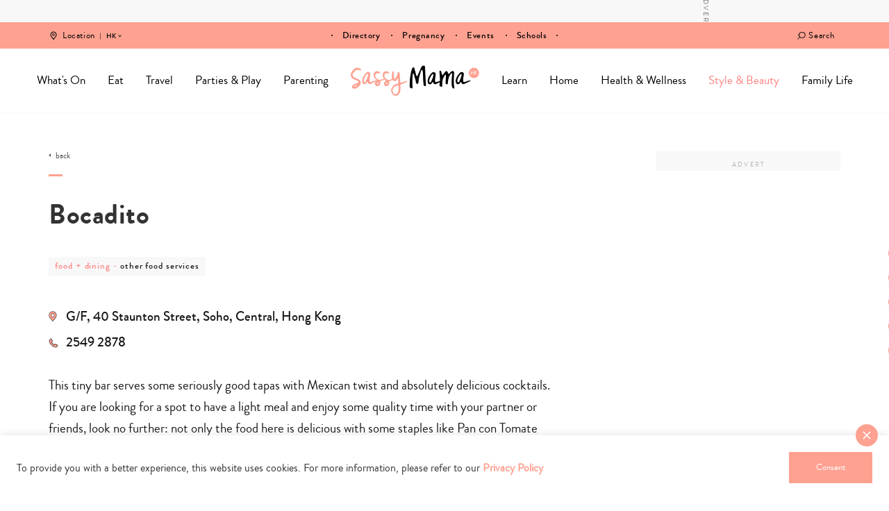

--- FILE ---
content_type: text/html; charset=UTF-8
request_url: https://www.sassymamahk.com/directory/bocadito/
body_size: 41618
content:
<!DOCTYPE html>
<html lang="en-GB">
<head>
    <meta charset="UTF-8">
    <meta name="viewport" content="width=device-width, initial-scale=1, maximum-scale=1, user-scalable=0"/>
    <link rel="profile" href="https://gmpg.org/xfn/11">
    <link rel="pingback" href="https://www.sassymamahk.com/xmlrpc.php">
  <meta name='robots' content='index, follow, max-image-preview:large, max-snippet:-1, max-video-preview:-1' />
	<style>img:is([sizes="auto" i], [sizes^="auto," i]) { contain-intrinsic-size: 3000px 1500px }</style>
	<script type="text/javascript">
    (function() {
  var pvData = {"source":"Direct","referrer":"Direct","visitor_type":"logged out","visitor_login_status":"logged out","visitor_id":0,"page_title":"Bocadito - Sassy Mama","post_type":"directory","post_type_with_prefix":"single directory","post_categories":"","post_tags":"","post_author":"Sassy Mama","post_full_date":"16 August, 2018","post_year":"2018","post_month":"08","post_day":"16","is_front_page":0,"is_home":1,"search_query":"","search_results_count":0};
  var body = {
    url: encodeURIComponent(window.location.href),
    referrer: encodeURIComponent(document.referrer)
  };

  function makePostRequest(e,t){var n=[];if(t.body){for(var o in t.body)n.push(encodeURIComponent(o)+"="+encodeURIComponent(t.body[o]));t.body=n.join("&")}return window.fetch?new Promise(n=>{var o={method:"POST",headers:{"Content-Type":"application/x-www-form-urlencoded"},redirect:"follow",body:{},...t};window.fetch(e,o).then(e=>{n(e.text())})}):new Promise(t=>{var o;"undefined"==typeof XMLHttpRequest&&t(null),(o=new XMLHttpRequest).open("POST",e,!0),o.onreadystatechange=function(){4==o.readyState&&200==o.status&&t(o.responseText)},o.setRequestHeader("Content-type","application/x-www-form-urlencoded"),o.send(n.join("&"))})}
  function observeAjaxCartActions(e){new PerformanceObserver(function(t){for(var n=t.getEntries(),r=0;r<n.length;r++)["xmlhttprequest","fetch"].includes(n[r].initiatorType)&&['=get_refreshed_fragments', 'add_to_cart'].some(p => n[r].name.includes(p))&&fetchCart(e)}).observe({entryTypes:["resource"]})};

  function fetchCart(adapter) {
    makePostRequest("//www.sassymamahk.com/index.php?plugin=optimonk&action=cartData", { body })
      .then((response) => {
        var data = JSON.parse(response);
        setCartData(data, adapter);
      })
  }

  function setCartData(cartData, adapter) {
    Object.keys(cartData.avs).forEach((key, value) => {
      adapter.attr(`wp_${key}`, cartData.avs[key]);
    })
  }

  function setAssocData(assocData, adapter) {
    Object.keys(assocData).forEach((key) => {
      adapter.attr(`wp_${key}`, assocData[key]);
    })
  }

  var RuleHandler = {
    hasVisitorCartRules: (campaignMeta) => {
      return !!(campaignMeta.rules.visitorCart || campaignMeta.rules.visitorCartRevamp || campaignMeta.rules.visitorCartV3);
    },
    hasVisitorAttributeRule: (campaignMeta) => {
      return !!campaignMeta.rules.visitorAttribute;
    }
  }

  document.querySelector('html').addEventListener('optimonk#embedded-campaigns-init', function(e) {
    var campaignsData = e.parameters;

    if (!campaignsData.length) {
      return;
    }

    var adapter = window.OptiMonkEmbedded.Visitor.createAdapter();
    var hasCartRule = false;
    var hasAttributeRule = false;

    campaignsData.forEach((campaignMetaData) => {
      hasCartRule = hasCartRule || RuleHandler.hasVisitorCartRules(campaignMetaData);
      hasAttributeRule = hasAttributeRule || RuleHandler.hasVisitorAttributeRule(campaignMetaData);
    });

    setAssocData(pvData, adapter);

    if (hasCartRule) {
      observeAjaxCartActions(adapter);
      fetchCart(adapter);
    }

    if (hasAttributeRule) {
      makePostRequest("//www.sassymamahk.com/index.php?plugin=optimonk&action=productData", { body })
        .then((response) => {
          var data = JSON.parse(response);
          setAssocData(data, adapter);
        })
    }
  });

  document.querySelector('html').addEventListener('optimonk#campaigns_initialized', function () {
    if (!OptiMonk.campaigns) {
      return;
    }

    var adapter = window.OptiMonk.Visitor.createAdapter();

    setAssocData(pvData, adapter);

    if (OptiMonk.campaigns.filter(campaign => campaign.hasVisitorAttributeRules()).length) {
      makePostRequest("//www.sassymamahk.com/index.php?plugin=optimonk&action=productData", { body })
        .then((response) => {
          var data = JSON.parse(response);
          setAssocData(data, adapter);
        });
    }
  });
}());

    window.WooDataForOM = {
    "shop": {
        "pluginVersion": "2.1.4",
        "platform": "wordpress"
    },
    "page": {
        "postId": 136280,
        "postType": "directory"
    },
    "product": null,
    "order": null,
    "category": null
};

let hasCampaignsBeforeLoadTriggered = false;

document.querySelector('html').addEventListener('optimonk#campaigns-before-load', () => {

    if (hasCampaignsBeforeLoadTriggered) return;
    hasCampaignsBeforeLoadTriggered = true;

    function setAssocData(assocData, adapter) {
        Object.keys(assocData).forEach((key) => {
        adapter.attr(`wp_${key}`, assocData[key]);
        })
    }

   function triggerEvent(element, eventName, parameters) {
        let event;
        if (document.createEvent) {
            event = document.createEvent('HTMLEvents');
            event.initEvent(eventName, true, true);
        } else if (document.createEventObject) {
            event = document.createEventObject();
            event.eventType = eventName;
        }

        event.eventName = eventName;
        event.parameters = parameters || {};

        if (element.dispatchEvent) {
            element.dispatchEvent(event);
        } else if (element.fireEvent) {
            element.fireEvent(`on${event.eventType}`, event);
        } else if (element[eventName]) {
            element[eventName]();
        } else if (element[`on${eventName}`]) {
            element[`on${eventName}`]();
        }
    };
    
    var adapter = OptiMonkEmbedded.Visitor.createAdapter();

    var orderData = null;
    

    if (orderData) {
        setAssocData(orderData, adapter);
    }

    console.log('[OM-plugin] visitor attributes updated');

    console.log('[OM-plugin] triggered event: optimonk#wc-attributes-updated');
    triggerEvent(document.querySelector('html'), 'optimonk#wc-attributes-updated');

});

if (window.WooDataForOM) {
    console.log('[OM-plugin] varibles inserted (window.WooDataForOM)');
}


</script>
<script type="text/javascript" src="https://onsite.optimonk.com/script.js?account=148457" async></script>
	<!-- This site is optimized with the Yoast SEO Premium plugin v24.5 (Yoast SEO v24.5) - https://yoast.com/wordpress/plugins/seo/ -->
	<title>Bocadito - Sassy Mama</title>
	<meta name="description" content="This tiny bar serves some seriously good tapas with Mexican twist and absolutely delicious cocktails. If you are looking for a spot to have a light meal" />
	<link rel="canonical" href="https://www.sassymamahk.com/directory/bocadito/" />
	<meta property="og:locale" content="en_GB" />
	<meta property="og:type" content="article" />
	<meta property="og:title" content="Bocadito" />
	<meta property="og:description" content="This tiny bar serves some seriously good tapas with Mexican twist and absolutely delicious cocktails. If you are looking for a spot to have a light meal" />
	<meta property="og:url" content="https://www.sassymamahk.com/directory/bocadito/" />
	<meta property="og:site_name" content="Sassy Mama" />
	<meta property="article:publisher" content="https://www.facebook.com/sassymamahk" />
	<meta property="og:image" content="https://www.sassymamahk.com/wp-content/uploads/2017/07/hr-logo-hk.png" />
	<meta property="og:image:width" content="534" />
	<meta property="og:image:height" content="126" />
	<meta property="og:image:type" content="image/png" />
	<meta name="twitter:card" content="summary_large_image" />
	<script type="application/ld+json" class="yoast-schema-graph">{"@context":"https://schema.org","@graph":[{"@type":"WebPage","@id":"https://www.sassymamahk.com/directory/bocadito/","url":"https://www.sassymamahk.com/directory/bocadito/","name":"Bocadito - Sassy Mama","isPartOf":{"@id":"https://www.sassymamahk.com/#website"},"datePublished":"2018-08-16T10:39:41+00:00","description":"This tiny bar serves some seriously good tapas with Mexican twist and absolutely delicious cocktails. If you are looking for a spot to have a light meal","breadcrumb":{"@id":"https://www.sassymamahk.com/directory/bocadito/#breadcrumb"},"inLanguage":"en-GB","potentialAction":[{"@type":"ReadAction","target":["https://www.sassymamahk.com/directory/bocadito/"]}]},{"@type":"BreadcrumbList","@id":"https://www.sassymamahk.com/directory/bocadito/#breadcrumb","itemListElement":[{"@type":"ListItem","position":1,"name":"Home","item":"https://www.sassymamahk.com/"},{"@type":"ListItem","position":2,"name":"Directory","item":"https://www.sassymamahk.com/directory/"},{"@type":"ListItem","position":3,"name":"Bocadito"}]},{"@type":"WebSite","@id":"https://www.sassymamahk.com/#website","url":"https://www.sassymamahk.com/","name":"Sassy Mama","description":"Hong Kong","publisher":{"@id":"https://www.sassymamahk.com/#organization"},"potentialAction":[{"@type":"SearchAction","target":{"@type":"EntryPoint","urlTemplate":"https://www.sassymamahk.com/?s={search_term_string}"},"query-input":{"@type":"PropertyValueSpecification","valueRequired":true,"valueName":"search_term_string"}}],"inLanguage":"en-GB"},{"@type":"Organization","@id":"https://www.sassymamahk.com/#organization","name":"Sassy Mama Hong Kong","url":"https://www.sassymamahk.com/","logo":{"@type":"ImageObject","inLanguage":"en-GB","@id":"https://www.sassymamahk.com/#/schema/logo/image/","url":"https://www.sassymamahk.com/wp-content/uploads/2017/07/hr-logo-hk.png","contentUrl":"https://www.sassymamahk.com/wp-content/uploads/2017/07/hr-logo-hk.png","width":534,"height":126,"caption":"Sassy Mama Hong Kong"},"image":{"@id":"https://www.sassymamahk.com/#/schema/logo/image/"},"sameAs":["https://www.facebook.com/sassymamahk","http://instagram.com/sassymamahk/","http://pinterest.com/sassymamahk/"]}]}</script>
	<!-- / Yoast SEO Premium plugin. -->


<link rel='dns-prefetch' href='//maps.googleapis.com' />
<link rel='dns-prefetch' href='//maps.gstatic.com' />
<link rel='dns-prefetch' href='//fonts.googleapis.com' />
<link rel='dns-prefetch' href='//fonts.gstatic.com' />
<link rel='dns-prefetch' href='//ajax.googleapis.com' />
<link rel='dns-prefetch' href='//apis.google.com' />
<link rel='dns-prefetch' href='//google-analytics.com' />
<link rel='dns-prefetch' href='//www.google-analytics.com' />
<link rel='dns-prefetch' href='//ssl.google-analytics.com' />
<link rel='dns-prefetch' href='//youtube.com' />
<link rel='dns-prefetch' href='//api.pinterest.com' />
<link rel='dns-prefetch' href='//cdnjs.cloudflare.com' />
<link rel='dns-prefetch' href='//pixel.wp.com' />
<link rel='dns-prefetch' href='//connect.facebook.net' />
<link rel='dns-prefetch' href='//platform.twitter.com' />
<link rel='dns-prefetch' href='//syndication.twitter.com' />
<link rel='dns-prefetch' href='//platform.instagram.com' />
<link rel='dns-prefetch' href='//disqus.com' />
<link rel='dns-prefetch' href='//sitename.disqus.com' />
<link rel='dns-prefetch' href='//s7.addthis.com' />
<link rel='dns-prefetch' href='//platform.linkedin.com' />
<link rel='dns-prefetch' href='//w.sharethis.com' />
<link rel='dns-prefetch' href='//s0.wp.com' />
<link rel='dns-prefetch' href='//s.gravatar.com' />
<link rel='dns-prefetch' href='//stats.wp.com' />
<link rel='dns-prefetch' href='//www.googletagmanager.com' />
<link rel='dns-prefetch' href='//www.googletagservices.com' />
<link rel='dns-prefetch' href='//adservice.google.com' />
<link rel='dns-prefetch' href='//pagead2.googlesyndication.com' />
<link rel='dns-prefetch' href='//tpc.googlesyndication.com' />
<link rel='dns-prefetch' href='//bp.blogspot.com' />
<link rel='dns-prefetch' href='//1.bp.blogspot.com' />
<link rel='dns-prefetch' href='//2.bp.blogspot.com' />
<link rel='dns-prefetch' href='//3.bp.blogspot.com' />
<link rel='dns-prefetch' href='//4.bp.blogspot.com' />
<link rel='dns-prefetch' href='//ajax.microsoft.com' />
<link rel='dns-prefetch' href='//ajax.aspnetcdn.com' />
<link rel='dns-prefetch' href='//s3.amazonaws.com' />
<link rel='dns-prefetch' href='//code.jquery.com' />
<link rel='dns-prefetch' href='//stackpath.bootstrapcdn.com' />
<link rel='dns-prefetch' href='//use.fontawesome.com' />
<link rel='dns-prefetch' href='//player.vimeo.com' />
<link rel='dns-prefetch' href='//github.githubassets.com' />
<link rel='dns-prefetch' href='//referrer.disqus.com' />
<link rel='dns-prefetch' href='//c.disquscdn.com' />
<link rel='dns-prefetch' href='//0.gravatar.com' />
<link rel='dns-prefetch' href='//2.gravatar.com' />
<link rel='dns-prefetch' href='//1.gravatar.com' />
<link rel='dns-prefetch' href='//ad.doubleclick.net' />
<link rel='dns-prefetch' href='//googleads.g.doubleclick.net' />
<link rel='dns-prefetch' href='//stats.g.doubleclick.net' />
<link rel='dns-prefetch' href='//cm.g.doubleclick.net' />
<link rel='dns-prefetch' href='//stats.buysellads.com' />
<link rel='dns-prefetch' href='//s3.buysellads.com' />
<link rel='dns-prefetch' href='//cdn.ampproject.org' />
<link rel='dns-prefetch' href='//api.ematicsolutions.com' />
<link rel='dns-prefetch' href='//sg1.ematicsolutions.com' />
<link href='https://fonts.gstatic.com' crossorigin rel='preconnect' />
		<style>
			.lazyload,
			.lazyloading {
				max-width: 100%;
			}
		</style>
		<!-- www.sassymamahk.com is managing ads with Advanced Ads 2.0.16 – https://wpadvancedads.com/ --><!--noptimize--><script id="sassy-ready">
			window.advanced_ads_ready=function(e,a){a=a||"complete";var d=function(e){return"interactive"===a?"loading"!==e:"complete"===e};d(document.readyState)?e():document.addEventListener("readystatechange",(function(a){d(a.target.readyState)&&e()}),{once:"interactive"===a})},window.advanced_ads_ready_queue=window.advanced_ads_ready_queue||[];		</script>
		<!--/noptimize--><link rel='stylesheet' id='sbi_styles-css' href='https://www.sassymamahk.com/wp-content/plugins/instagram-feed/css/sbi-styles.min.css?ver=6.10.0' type='text/css' media='all' />
<style id='wp-emoji-styles-inline-css' type='text/css'>

	img.wp-smiley, img.emoji {
		display: inline !important;
		border: none !important;
		box-shadow: none !important;
		height: 1em !important;
		width: 1em !important;
		margin: 0 0.07em !important;
		vertical-align: -0.1em !important;
		background: none !important;
		padding: 0 !important;
	}
</style>
<link rel='stylesheet' id='wp-block-library-css' href='https://www.sassymamahk.com/wp-includes/css/dist/block-library/style.min.css?ver=6.8.3' type='text/css' media='all' />
<style id='classic-theme-styles-inline-css' type='text/css'>
/*! This file is auto-generated */
.wp-block-button__link{color:#fff;background-color:#32373c;border-radius:9999px;box-shadow:none;text-decoration:none;padding:calc(.667em + 2px) calc(1.333em + 2px);font-size:1.125em}.wp-block-file__button{background:#32373c;color:#fff;text-decoration:none}
</style>
<style id='global-styles-inline-css' type='text/css'>
:root{--wp--preset--aspect-ratio--square: 1;--wp--preset--aspect-ratio--4-3: 4/3;--wp--preset--aspect-ratio--3-4: 3/4;--wp--preset--aspect-ratio--3-2: 3/2;--wp--preset--aspect-ratio--2-3: 2/3;--wp--preset--aspect-ratio--16-9: 16/9;--wp--preset--aspect-ratio--9-16: 9/16;--wp--preset--color--black: #000000;--wp--preset--color--cyan-bluish-gray: #abb8c3;--wp--preset--color--white: #ffffff;--wp--preset--color--pale-pink: #f78da7;--wp--preset--color--vivid-red: #cf2e2e;--wp--preset--color--luminous-vivid-orange: #ff6900;--wp--preset--color--luminous-vivid-amber: #fcb900;--wp--preset--color--light-green-cyan: #7bdcb5;--wp--preset--color--vivid-green-cyan: #00d084;--wp--preset--color--pale-cyan-blue: #8ed1fc;--wp--preset--color--vivid-cyan-blue: #0693e3;--wp--preset--color--vivid-purple: #9b51e0;--wp--preset--gradient--vivid-cyan-blue-to-vivid-purple: linear-gradient(135deg,rgba(6,147,227,1) 0%,rgb(155,81,224) 100%);--wp--preset--gradient--light-green-cyan-to-vivid-green-cyan: linear-gradient(135deg,rgb(122,220,180) 0%,rgb(0,208,130) 100%);--wp--preset--gradient--luminous-vivid-amber-to-luminous-vivid-orange: linear-gradient(135deg,rgba(252,185,0,1) 0%,rgba(255,105,0,1) 100%);--wp--preset--gradient--luminous-vivid-orange-to-vivid-red: linear-gradient(135deg,rgba(255,105,0,1) 0%,rgb(207,46,46) 100%);--wp--preset--gradient--very-light-gray-to-cyan-bluish-gray: linear-gradient(135deg,rgb(238,238,238) 0%,rgb(169,184,195) 100%);--wp--preset--gradient--cool-to-warm-spectrum: linear-gradient(135deg,rgb(74,234,220) 0%,rgb(151,120,209) 20%,rgb(207,42,186) 40%,rgb(238,44,130) 60%,rgb(251,105,98) 80%,rgb(254,248,76) 100%);--wp--preset--gradient--blush-light-purple: linear-gradient(135deg,rgb(255,206,236) 0%,rgb(152,150,240) 100%);--wp--preset--gradient--blush-bordeaux: linear-gradient(135deg,rgb(254,205,165) 0%,rgb(254,45,45) 50%,rgb(107,0,62) 100%);--wp--preset--gradient--luminous-dusk: linear-gradient(135deg,rgb(255,203,112) 0%,rgb(199,81,192) 50%,rgb(65,88,208) 100%);--wp--preset--gradient--pale-ocean: linear-gradient(135deg,rgb(255,245,203) 0%,rgb(182,227,212) 50%,rgb(51,167,181) 100%);--wp--preset--gradient--electric-grass: linear-gradient(135deg,rgb(202,248,128) 0%,rgb(113,206,126) 100%);--wp--preset--gradient--midnight: linear-gradient(135deg,rgb(2,3,129) 0%,rgb(40,116,252) 100%);--wp--preset--font-size--small: 13px;--wp--preset--font-size--medium: 20px;--wp--preset--font-size--large: 36px;--wp--preset--font-size--x-large: 42px;--wp--preset--spacing--20: 0.44rem;--wp--preset--spacing--30: 0.67rem;--wp--preset--spacing--40: 1rem;--wp--preset--spacing--50: 1.5rem;--wp--preset--spacing--60: 2.25rem;--wp--preset--spacing--70: 3.38rem;--wp--preset--spacing--80: 5.06rem;--wp--preset--shadow--natural: 6px 6px 9px rgba(0, 0, 0, 0.2);--wp--preset--shadow--deep: 12px 12px 50px rgba(0, 0, 0, 0.4);--wp--preset--shadow--sharp: 6px 6px 0px rgba(0, 0, 0, 0.2);--wp--preset--shadow--outlined: 6px 6px 0px -3px rgba(255, 255, 255, 1), 6px 6px rgba(0, 0, 0, 1);--wp--preset--shadow--crisp: 6px 6px 0px rgba(0, 0, 0, 1);}:where(.is-layout-flex){gap: 0.5em;}:where(.is-layout-grid){gap: 0.5em;}body .is-layout-flex{display: flex;}.is-layout-flex{flex-wrap: wrap;align-items: center;}.is-layout-flex > :is(*, div){margin: 0;}body .is-layout-grid{display: grid;}.is-layout-grid > :is(*, div){margin: 0;}:where(.wp-block-columns.is-layout-flex){gap: 2em;}:where(.wp-block-columns.is-layout-grid){gap: 2em;}:where(.wp-block-post-template.is-layout-flex){gap: 1.25em;}:where(.wp-block-post-template.is-layout-grid){gap: 1.25em;}.has-black-color{color: var(--wp--preset--color--black) !important;}.has-cyan-bluish-gray-color{color: var(--wp--preset--color--cyan-bluish-gray) !important;}.has-white-color{color: var(--wp--preset--color--white) !important;}.has-pale-pink-color{color: var(--wp--preset--color--pale-pink) !important;}.has-vivid-red-color{color: var(--wp--preset--color--vivid-red) !important;}.has-luminous-vivid-orange-color{color: var(--wp--preset--color--luminous-vivid-orange) !important;}.has-luminous-vivid-amber-color{color: var(--wp--preset--color--luminous-vivid-amber) !important;}.has-light-green-cyan-color{color: var(--wp--preset--color--light-green-cyan) !important;}.has-vivid-green-cyan-color{color: var(--wp--preset--color--vivid-green-cyan) !important;}.has-pale-cyan-blue-color{color: var(--wp--preset--color--pale-cyan-blue) !important;}.has-vivid-cyan-blue-color{color: var(--wp--preset--color--vivid-cyan-blue) !important;}.has-vivid-purple-color{color: var(--wp--preset--color--vivid-purple) !important;}.has-black-background-color{background-color: var(--wp--preset--color--black) !important;}.has-cyan-bluish-gray-background-color{background-color: var(--wp--preset--color--cyan-bluish-gray) !important;}.has-white-background-color{background-color: var(--wp--preset--color--white) !important;}.has-pale-pink-background-color{background-color: var(--wp--preset--color--pale-pink) !important;}.has-vivid-red-background-color{background-color: var(--wp--preset--color--vivid-red) !important;}.has-luminous-vivid-orange-background-color{background-color: var(--wp--preset--color--luminous-vivid-orange) !important;}.has-luminous-vivid-amber-background-color{background-color: var(--wp--preset--color--luminous-vivid-amber) !important;}.has-light-green-cyan-background-color{background-color: var(--wp--preset--color--light-green-cyan) !important;}.has-vivid-green-cyan-background-color{background-color: var(--wp--preset--color--vivid-green-cyan) !important;}.has-pale-cyan-blue-background-color{background-color: var(--wp--preset--color--pale-cyan-blue) !important;}.has-vivid-cyan-blue-background-color{background-color: var(--wp--preset--color--vivid-cyan-blue) !important;}.has-vivid-purple-background-color{background-color: var(--wp--preset--color--vivid-purple) !important;}.has-black-border-color{border-color: var(--wp--preset--color--black) !important;}.has-cyan-bluish-gray-border-color{border-color: var(--wp--preset--color--cyan-bluish-gray) !important;}.has-white-border-color{border-color: var(--wp--preset--color--white) !important;}.has-pale-pink-border-color{border-color: var(--wp--preset--color--pale-pink) !important;}.has-vivid-red-border-color{border-color: var(--wp--preset--color--vivid-red) !important;}.has-luminous-vivid-orange-border-color{border-color: var(--wp--preset--color--luminous-vivid-orange) !important;}.has-luminous-vivid-amber-border-color{border-color: var(--wp--preset--color--luminous-vivid-amber) !important;}.has-light-green-cyan-border-color{border-color: var(--wp--preset--color--light-green-cyan) !important;}.has-vivid-green-cyan-border-color{border-color: var(--wp--preset--color--vivid-green-cyan) !important;}.has-pale-cyan-blue-border-color{border-color: var(--wp--preset--color--pale-cyan-blue) !important;}.has-vivid-cyan-blue-border-color{border-color: var(--wp--preset--color--vivid-cyan-blue) !important;}.has-vivid-purple-border-color{border-color: var(--wp--preset--color--vivid-purple) !important;}.has-vivid-cyan-blue-to-vivid-purple-gradient-background{background: var(--wp--preset--gradient--vivid-cyan-blue-to-vivid-purple) !important;}.has-light-green-cyan-to-vivid-green-cyan-gradient-background{background: var(--wp--preset--gradient--light-green-cyan-to-vivid-green-cyan) !important;}.has-luminous-vivid-amber-to-luminous-vivid-orange-gradient-background{background: var(--wp--preset--gradient--luminous-vivid-amber-to-luminous-vivid-orange) !important;}.has-luminous-vivid-orange-to-vivid-red-gradient-background{background: var(--wp--preset--gradient--luminous-vivid-orange-to-vivid-red) !important;}.has-very-light-gray-to-cyan-bluish-gray-gradient-background{background: var(--wp--preset--gradient--very-light-gray-to-cyan-bluish-gray) !important;}.has-cool-to-warm-spectrum-gradient-background{background: var(--wp--preset--gradient--cool-to-warm-spectrum) !important;}.has-blush-light-purple-gradient-background{background: var(--wp--preset--gradient--blush-light-purple) !important;}.has-blush-bordeaux-gradient-background{background: var(--wp--preset--gradient--blush-bordeaux) !important;}.has-luminous-dusk-gradient-background{background: var(--wp--preset--gradient--luminous-dusk) !important;}.has-pale-ocean-gradient-background{background: var(--wp--preset--gradient--pale-ocean) !important;}.has-electric-grass-gradient-background{background: var(--wp--preset--gradient--electric-grass) !important;}.has-midnight-gradient-background{background: var(--wp--preset--gradient--midnight) !important;}.has-small-font-size{font-size: var(--wp--preset--font-size--small) !important;}.has-medium-font-size{font-size: var(--wp--preset--font-size--medium) !important;}.has-large-font-size{font-size: var(--wp--preset--font-size--large) !important;}.has-x-large-font-size{font-size: var(--wp--preset--font-size--x-large) !important;}
:where(.wp-block-post-template.is-layout-flex){gap: 1.25em;}:where(.wp-block-post-template.is-layout-grid){gap: 1.25em;}
:where(.wp-block-columns.is-layout-flex){gap: 2em;}:where(.wp-block-columns.is-layout-grid){gap: 2em;}
:root :where(.wp-block-pullquote){font-size: 1.5em;line-height: 1.6;}
</style>
<link data-minify="1" rel='stylesheet' id='contact-form-7-css' href='https://www.sassymamahk.com/wp-content/cache/min/1/wp-content/plugins/contact-form-7/includes/css/styles.css?ver=1765884307' type='text/css' media='all' />
<link data-minify="1" rel='stylesheet' id='cookie-law-info-css' href='https://www.sassymamahk.com/wp-content/cache/min/1/wp-content/plugins/cookie-law-info/legacy/public/css/cookie-law-info-public.css?ver=1765884307' type='text/css' media='all' />
<link data-minify="1" rel='stylesheet' id='cookie-law-info-gdpr-css' href='https://www.sassymamahk.com/wp-content/cache/min/1/wp-content/plugins/cookie-law-info/legacy/public/css/cookie-law-info-gdpr.css?ver=1765884307' type='text/css' media='all' />
<link data-minify="1" rel='stylesheet' id='animate-css' href='https://www.sassymamahk.com/wp-content/cache/min/1/wp-content/plugins/wp-quiz/assets/frontend/css/animate.css?ver=1765884307' type='text/css' media='all' />
<link data-minify="1" rel='stylesheet' id='wp-quiz-css' href='https://www.sassymamahk.com/wp-content/cache/min/1/wp-content/plugins/wp-quiz/assets/frontend/css/wp-quiz.css?ver=1765884307' type='text/css' media='all' />
<link data-minify="1" rel='stylesheet' id='megamenu-css' href='https://www.sassymamahk.com/wp-content/cache/min/1/wp-content/uploads/maxmegamenu/style.css?ver=1765884307' type='text/css' media='all' />
<link data-minify="1" rel='stylesheet' id='dashicons-css' href='https://www.sassymamahk.com/wp-content/cache/min/1/wp-includes/css/dashicons.min.css?ver=1765884307' type='text/css' media='all' />
<link rel='stylesheet' id='search-filter-plugin-styles-css' href='https://www.sassymamahk.com/wp-content/plugins/search-filter-pro/public/assets/css/search-filter.min.css?ver=2.3.4' type='text/css' media='all' />
<link data-minify="1" rel='stylesheet' id='wp-pagenavi-css' href='https://www.sassymamahk.com/wp-content/cache/min/1/wp-content/plugins/wp-pagenavi/pagenavi-css.css?ver=1765884307' type='text/css' media='all' />
<link data-minify="1" rel='stylesheet' id='rushhour-css' href='https://www.sassymamahk.com/wp-content/cache/min/1/wp-content/themes/rushhour/style.css?ver=1765884308' type='text/css' media='all' />
<link data-minify="1" rel='stylesheet' id='vendor/aos-css' href='https://www.sassymamahk.com/wp-content/cache/min/1/wp-content/themes/rushhour/vendor/aos/aos.css?ver=1765884308' type='text/css' media='all' />
<link data-minify="1" rel='stylesheet' id='vendor/slick/main-css' href='https://www.sassymamahk.com/wp-content/cache/min/1/wp-content/themes/rushhour/vendor-js/slick/slick.css?ver=1765884308' type='text/css' media='all' />
<link data-minify="1" rel='stylesheet' id='vendor/slick/theme-css' href='https://www.sassymamahk.com/wp-content/cache/min/1/wp-content/themes/rushhour/vendor-js/slick/slick-theme.css?ver=1765884308' type='text/css' media='all' />
<link data-minify="1" rel='stylesheet' id='vendor/choose/styles-css' href='https://www.sassymamahk.com/wp-content/cache/min/1/wp-content/themes/rushhour/vendor/chosen/chosen.css?ver=1765884308' type='text/css' media='all' />
<link rel='stylesheet' id='vendor/fancybox/styles-css' href='https://www.sassymamahk.com/wp-content/themes/rushhour/vendor/fancybox/jquery.fancybox.min.css?ver=6.8.3' type='text/css' media='all' />
<link data-minify="1" rel='stylesheet' id='vendor/scrollbar/styles-css' href='https://www.sassymamahk.com/wp-content/cache/min/1/wp-content/themes/rushhour/vendor/scrollbar/jquery.scrollbar.css?ver=1765884308' type='text/css' media='all' />
<link data-minify="1" rel='stylesheet' id='vendor/checkradios/styles-css' href='https://www.sassymamahk.com/wp-content/cache/min/1/wp-content/themes/rushhour/vendor/checkradios/jquery.checkradios.min.css?ver=1765884308' type='text/css' media='all' />
<script type="text/javascript" src="https://www.sassymamahk.com/wp-includes/js/jquery/jquery.min.js?ver=3.7.1" id="jquery-core-js"></script>
<script type="text/javascript" src="https://www.sassymamahk.com/wp-includes/js/jquery/jquery-migrate.min.js?ver=3.4.1" id="jquery-migrate-js"></script>
<script type="text/javascript" id="cookie-law-info-js-extra">
/* <![CDATA[ */
var Cli_Data = {"nn_cookie_ids":[],"cookielist":[],"non_necessary_cookies":[],"ccpaEnabled":"","ccpaRegionBased":"","ccpaBarEnabled":"","strictlyEnabled":["necessary","obligatoire"],"ccpaType":"gdpr","js_blocking":"1","custom_integration":"","triggerDomRefresh":"","secure_cookies":""};
var cli_cookiebar_settings = {"animate_speed_hide":"500","animate_speed_show":"500","background":"#FFF","border":"#b1a6a6c2","border_on":"","button_1_button_colour":"#ff8280","button_1_button_hover":"#cc6866","button_1_link_colour":"#fff","button_1_as_button":"1","button_1_new_win":"","button_2_button_colour":"#333","button_2_button_hover":"#292929","button_2_link_colour":"#444","button_2_as_button":"","button_2_hidebar":"","button_3_button_colour":"#ff8280","button_3_button_hover":"#cc6866","button_3_link_colour":"#ffffff","button_3_as_button":"1","button_3_new_win":"","button_4_button_colour":"#ff8280","button_4_button_hover":"#cc6866","button_4_link_colour":"#ffffff","button_4_as_button":"1","button_7_button_colour":"#ff8280","button_7_button_hover":"#cc6866","button_7_link_colour":"#fff","button_7_as_button":"1","button_7_new_win":"","font_family":"inherit","header_fix":"","notify_animate_hide":"1","notify_animate_show":"","notify_div_id":"#cookie-law-info-bar","notify_position_horizontal":"right","notify_position_vertical":"bottom","scroll_close":"","scroll_close_reload":"","accept_close_reload":"","reject_close_reload":"","showagain_tab":"","showagain_background":"#fff","showagain_border":"#000","showagain_div_id":"#cookie-law-info-again","showagain_x_position":"100px","text":"#333333","show_once_yn":"","show_once":"10000","logging_on":"","as_popup":"","popup_overlay":"1","bar_heading_text":"","cookie_bar_as":"banner","popup_showagain_position":"bottom-right","widget_position":"left"};
var log_object = {"ajax_url":"https:\/\/www.sassymamahk.com\/wp-admin\/admin-ajax.php"};
/* ]]> */
</script>
<script data-minify="1" type="text/javascript" src="https://www.sassymamahk.com/wp-content/cache/min/1/wp-content/plugins/cookie-law-info/legacy/public/js/cookie-law-info-public.js?ver=1766397531" id="cookie-law-info-js"></script>
<link rel="https://api.w.org/" href="https://www.sassymamahk.com/wp-json/" /><link rel="alternate" title="JSON" type="application/json" href="https://www.sassymamahk.com/wp-json/wp/v2/directory/136280" /><link rel="EditURI" type="application/rsd+xml" title="RSD" href="https://www.sassymamahk.com/xmlrpc.php?rsd" />
<link rel='shortlink' href='https://www.sassymamahk.com/?p=136280' />
<style type="text/css">
.sfs-subscriber-count, .sfs-count, .sfs-count span, .sfs-stats { -webkit-box-sizing: initial; -moz-box-sizing: initial; box-sizing: initial; }
.sfs-subscriber-count { width: 88px; overflow: hidden; height: 26px; color: #424242; font: 9px Verdana, Geneva, sans-serif; letter-spacing: 1px; }
.sfs-count { width: 86px; height: 17px; line-height: 17px; margin: 0 auto; background: #ccc; border: 1px solid #909090; border-top-color: #fff; border-left-color: #fff; }
.sfs-count span { display: inline-block; height: 11px; line-height: 12px; margin: 2px 1px 2px 2px; padding: 0 2px 0 3px; background: #e4e4e4; border: 1px solid #a2a2a2; border-bottom-color: #fff; border-right-color: #fff; }
.sfs-stats { font-size: 6px; line-height: 6px; margin: 1px 0 0 1px; word-spacing: 2px; text-align: center; text-transform: uppercase; }
</style>
		<script>
			document.documentElement.className = document.documentElement.className.replace('no-js', 'js');
		</script>
				<style>
			.no-js img.lazyload {
				display: none;
			}

			figure.wp-block-image img.lazyloading {
				min-width: 150px;
			}

			.lazyload,
			.lazyloading {
				--smush-placeholder-width: 100px;
				--smush-placeholder-aspect-ratio: 1/1;
				width: var(--smush-image-width, var(--smush-placeholder-width)) !important;
				aspect-ratio: var(--smush-image-aspect-ratio, var(--smush-placeholder-aspect-ratio)) !important;
			}

						.lazyload, .lazyloading {
				opacity: 0;
			}

			.lazyloaded {
				opacity: 1;
				transition: opacity 400ms;
				transition-delay: 0ms;
			}

					</style>
		    <!-- Global site tag (gtag.js) - Google Analytics -->
    <script data-no-minify="1" async src="https://www.sassymamahk.com/wp-content/cache/busting/1/gtm-ddf3f4b91c216db30001d50b34c6628c.js"></script>
    <script>
        window.dataLayer = window.dataLayer || [];

        function gtag() {
            dataLayer.push(arguments);
        }

        gtag('js', new Date());
                gtag('config', "G-C98Q0N5HPN", {
            "forceSSL": "true",
            "anonymize_ip": "true",
            "dimension1": "2018-08-16T18:39:41+08:00",
            "dimension2": "",
            "dimension3": "untagged",
            "dimension4": "Bocadito",
            "dimension5": "directory",
            "dimension6": "Needs improvement",
            "dimension7": "user-30"
        });
            </script>
  	<style type="text/css">
			.site-title,
		.site-description {
			position: absolute;
			clip: rect(1px, 1px, 1px, 1px);
		}
		</style>
	<!-- Rakuten Automate starts here -->
<script type="text/javascript">
var _rakuten_automate = {
    accountKey: "e0231a8b5feb1def59ba0a1cd07e94e5acde9ba9f37b56cef4d2245591582285",
    u1: "",
    snippetURL: "https://automate-frontend.linksynergy.com/minified_logic.js",
    automateURL: "https://automate.linksynergy.com",
    widgetKey: "yP7GZXWY6JWWjmQ2DaOFjErXftshHSwW",
    aelJS: null,
    useDefaultAEL: false,
    loaded: false,
    events: []
};
var ael = window.addEventListener;
window.addEventListener = function (a, b, c, d) {
    "click" !== a && _rakuten_automate.useDefaultAEL ? ael(a, b, c) : _rakuten_automate.events.push({
        type: a,
        handler: b,
        capture: c,
        rakuten: d
    })
};
_rakuten_automate.links = {};
var httpRequest = new XMLHttpRequest;
httpRequest.open("GET", _rakuten_automate.snippetURL, !0);
httpRequest.timeout = 5E3;
httpRequest.ontimeout = function () {
    if (!_rakuten_automate.loaded) {
        for (i = 0; i < _rakuten_automate.events.length; i++) {
            var a = _rakuten_automate.events[i];
            ael(a.type, a.handler, a.capture)
        }
        _rakuten_automate.useDefaultAEL = !0
    }
};
httpRequest.onreadystatechange = function () {
    httpRequest.readyState === XMLHttpRequest.DONE && 200 === httpRequest.status && (eval(httpRequest.responseText), _rakuten_automate.run(ael))
};
httpRequest.send(null);
</script><!-- Facebook Pixel Code -->
<script>
!function(f,b,e,v,n,t,s)
{if(f.fbq)return;n=f.fbq=function(){n.callMethod?
n.callMethod.apply(n,arguments):n.queue.push(arguments)};
if(!f._fbq)f._fbq=n;n.push=n;n.loaded=!0;n.version='2.0';
n.queue=[];t=b.createElement(e);t.async=!0;
t.src=v;s=b.getElementsByTagName(e)[0];
s.parentNode.insertBefore(t,s)}(window, document,'script',
'https://connect.facebook.net/en_US/fbevents.js');
fbq('init', '525370188020132');
fbq('track', 'PageView');
</script>
<noscript><img height="1" width="1" style="display:none"
src="https://www.facebook.com/tr?id=525370188020132&ev=PageView&noscript=1"
/></noscript>
<!-- End Facebook Pixel Code --><script async src="https://pagead2.googlesyndication.com/pagead/js/adsbygoogle.js?client=ca-pub-7095159949979172" crossorigin="anonymous"></script>

<!-- Define DFP ads -->
<script type='text/javascript'>
  var googletag = googletag || {};
  googletag.cmd = googletag.cmd || [];
  (function() {
    var gads = document.createElement('script');
    gads.async = true;
    gads.type = 'text/javascript';
    var useSSL = 'https:' == document.location.protocol;
    gads.src = (useSSL ? 'https:' : 'http:') +
      '//www.googletagservices.com/tag/js/gpt.js';
    var node = document.getElementsByTagName('script')[0];
    node.parentNode.insertBefore(gads, node);
  })();
</script>

<script type='text/javascript'>
  googletag.cmd.push(function() {
    
    // Old Ads
    googletag.defineSlot('/109819985/smhk_header_730x90', [730, 90], 'div-gpt-ad-1464248464369-0').addService(googletag.pubads());
    googletag.defineSlot('/109819985/smhk_middle_730x90', [730, 90], 'div-gpt-ad-1464248464369-1').addService(googletag.pubads());
    googletag.defineSlot('/109819985/smhk_sidebar_1_260x450', [[260, 450], [260, 260]], 'div-gpt-ad-1464248464369-2').addService(googletag.pubads());
    googletag.defineSlot('/109819985/smhk_sidebar_2_260x450', [[260, 450], [260, 260]], 'div-gpt-ad-1464248464369-3').addService(googletag.pubads());
    googletag.defineSlot('/109819985/smhk_sidebar_3_260x450', [[260, 450], [260, 260]], 'div-gpt-ad-1464248464369-4').addService(googletag.pubads());
    googletag.defineSlot('/109819985/smhk_sidebar_4_260x450', [[260, 450], [260, 260]], 'div-gpt-ad-1464248464369-5').addService(googletag.pubads());
    googletag.defineSlot('/109819985/smhk_sidebar_5_260x450', [[260, 450], [260, 260]], 'div-gpt-ad-1464248464369-6').addService(googletag.pubads());
    googletag.defineSlot('/109819985/smhk_sidebar_6_260x450', [[260, 450], [260, 260]], 'div-gpt-ad-1464248464369-7').addService(googletag.pubads());



  
   // Desktop Category
   googletag.defineSlot('/109819985/smhk_desktop_vertical_category_1', [240, 400], 'div-gpt-ad-1499235824349-0').addService(googletag.pubads());
   googletag.defineSlot('/109819985/smhk_desktop_vertical_category_2', [240, 400], 'div-gpt-ad-1499235842313-0').addService(googletag.pubads());
   googletag.defineSlot('/109819985/smhk_desktop_vertical_category_3', [240, 400], 'div-gpt-ad-1499312952738-0').addService(googletag.pubads());

   // Mobile Category
   googletag.defineSlot('/109819985/smhk_mobile_category_banner_1', [234, 60], 'div-gpt-ad-1499317384826-0').addService(googletag.pubads());
   googletag.defineSlot('/109819985/smhk_mobile_category_banner_2', [234, 60], 'div-gpt-ad-1499235633011-0').addService(googletag.pubads());
   googletag.defineSlot('/109819985/smhk_mobile_category_banner_3', [234, 60], 'div-gpt-ad-1499317513081-0').addService(googletag.pubads());

   // Desktop Homepage
   googletag.defineSlot('/109819985/smhk_desktop_homepage_square', [250, 250], 'div-gpt-ad-1499235900531-0').addService(googletag.pubads());
   googletag.defineSlot('/109819985/smhk_desktop_homepage_vertical_1', [240, 400], 'div-gpt-ad-1499235966308-0').addService(googletag.pubads());
   googletag.defineSlot('/109819985/smhk_desktop_homepage_vertical_2', [240, 400], 'div-gpt-ad-1499235991688-0').addService(googletag.pubads());

   // Mobile Homepage
googletag.defineSlot('/109819985/smhk_mobile_smallbanner_234x60', [234, 60], 'div-gpt-ad-1499316535345-0').addService(googletag.pubads());
   googletag.defineSlot('/109819985/smhk_mobile_homepage_smallbanner_2', [234, 60], 'div-gpt-ad-1499238085547-0').addService(googletag.pubads());
googletag.defineSlot('/109819985/smhk_mobile_square_200x200', [200, 200], 'div-gpt-ad-1499316332024-0').addService(googletag.pubads());
  
   // Desktop Leaderboard
googletag.defineSlot('/109819985/smhk_desktop_leaderboard_728x90', [728, 90], 'div-gpt-ad-1499735523997-0').addService(googletag.pubads());  
   // Mobile Leaderboard
   googletag.defineSlot('/109819985/smhk_mobile_leaderboard_320x50', [320, 50], 'div-gpt-ad-1499251870515-0').addService(googletag.pubads());

   googletag.pubads().collapseEmptyDivs();
   googletag.enableServices();


   
    });
   
</script>

<script data-minify="1" src="https://www.sassymamahk.com/wp-content/cache/min/1/analytics.js?ver=1766397531" data-key="8BUVcIApxRfdFMkEm8KddA" async></script>
<link rel="icon" href="https://www.sassymamahk.com/wp-content/uploads/2017/06/Group.png" sizes="32x32" />
<link rel="icon" href="https://www.sassymamahk.com/wp-content/uploads/2017/06/Group.png" sizes="192x192" />
<link rel="apple-touch-icon" href="https://www.sassymamahk.com/wp-content/uploads/2017/06/Group.png" />
<meta name="msapplication-TileImage" content="https://www.sassymamahk.com/wp-content/uploads/2017/06/Group.png" />
		<style type="text/css" id="wp-custom-css">
			.menu-item--hide {
	display: none !important;
}

.menu-item--with-icon .mega-menu-link:before {
    content: '' !important;
    background: url('https://www.sassymamahk.com/wp-content/uploads/2017/11/Christmas-Hat-sm.png') no-repeat !important;
/* 		background: url('https://www.sassymamahk.com/wp-content/uploads/2020/06/SM-Summer-Channel-Icon.png') no-repeat; */
    background-size: 100% auto !important;
    width: 22px !important;
    height: 30px !important;
    position: absolute !important;
    right: -34px !important;
    top: -4px !important;
  }

.menu-item--with-icon:hover .mega-menu-link:before {
    -webkit-animation: shake 0.8s forwards;
  }


.menu-aside-wrapper {
	height: 100%;
  overflow: scroll;
}


@keyframes shake {
	0% {
		transform: translate(0,0) rotate(0deg);
	}
	20% {
		transform: translate(-2px,-1px) rotate(-9deg);
	}
	40% {
		transform: translate(2px,-3px) rotate(9deg);
	}
	60% {
		transform: translate(0,-4px) rotate(0deg);
	}
	100% {
		transform: translate(0,0) rotate(0deg);
	}
}

.slick-slider {
  -webkit-user-select: text;
  -khtml-user-select: text;
  -moz-user-select: text;
  -ms-user-select: text;
  user-select: text;
}

.grecaptcha-badge {
	opacity: 0;
}

.single-events .entry-content .price {
		display: inline-block;
		width: 100%;
}

@media screen and (max-width:961px) {
	
	.posts-listing-archive #primary,
	.posts-listing-archive #secondary {
		float: none;
	}
	
	#sb_instagram #sbi_images .sbi_item:last-of-type {
		display: none;
	}
}

body {
	position: inherit !important;
	overflow: inherit !important;
}

.secondary-navigation {
/* 	display: none; */
}		</style>
		
        <!-- Define options and targeting values, then initialize the ads -->
        <script type='text/javascript'>

                googletag.cmd.push(function () {
                    googletag.pubads().enableSingleRequest();
                    googletag.pubads().collapseEmptyDivs();
                    googletag.pubads()
                        .setTargeting('Category', [""])
                        //.setTargeting('Tag', [""])
                        .setTargeting('Page', ["directory","bocadito"]);
                    googletag.enableServices();

                });
        </script>

        <style type="text/css">/** Mega Menu CSS: fs **/</style>
</head>
<body class="wp-singular directory-template-default single single-directory postid-136280 wp-custom-logo wp-theme-rushhour mega-menu-secondary mega-menu-pregnancy group-blog aa-prefix-sassy-">
<div id="page" class="site">
    <a class="skip-link screen-reader-text" href="#content">Skip to content</a>

    <header id="masthead" class="site-header" role="banner">

      <div class="pre_header_widget"><section id="advads_ad_widget-15" class="widget sassy-widget"><div class="desktop-ads" id="sassy-3667964817"><!-- /109819985/smhk_desktop_leaderboard_728x90 -->
<div id='div-gpt-ad-1499735523997-0' style='height:90px; width:728px;'>
<script>
googletag.cmd.push(function() { googletag.display('div-gpt-ad-1499735523997-0'); });
</script>
</div></div></section><section id="advads_ad_widget-37" class="widget sassy-widget"><div class="mobile-ads" id="sassy-10522709"><!-- /109819985/smhk_mobile_leaderboard_320x50 -->
<div id='div-gpt-ad-1499251870515-0' style='height:50px; width:320px;'>
<script>
googletag.cmd.push(function() { googletag.display('div-gpt-ad-1499251870515-0'); });
</script>
</div></div></section></div>
        <div class="main-header">

            <div class="primary-navigation">
                <div class="header-location">
                    <div class="location">
                        <div class="string">Location</div>
                        <div class="current">HK</div>
                        <div class="other-location">
                                                                                  <a href="https://www.sassymamasg.com/" title="Sassy Mama Singapore" target="_blank">SG</a>
                                                                                  <a href="https://www.sassymamadubai.com/" title="Sassy Mama Dubai" target="_blank">Dubai</a>
                                                  </div>
                    </div>
                </div>
              <div class="menu-primary-container"><ul id="menu-primary" class="menu"><li id="menu-item-129765" class="menu-item menu-item-type-post_type_archive menu-item-object-directory menu-item-129765"><a href="https://www.sassymamahk.com/directory/">Directory</a></li>
<li id="menu-item-129767" class="menu-item menu-item-type-post_type_archive menu-item-object-pregnancy menu-item-129767"><a href="https://www.sassymamahk.com/pregnancy/">Pregnancy</a></li>
<li id="menu-item-129766" class="menu-item menu-item-type-post_type_archive menu-item-object-events menu-item-129766"><a href="https://www.sassymamahk.com/event/">Events</a></li>
<li id="menu-item-129891" class="menu-item menu-item-type-post_type menu-item-object-page menu-item-129891"><a href="https://www.sassymamahk.com/schools-guide/">Schools</a></li>
</ul></div>                <div class="header-search">Search</div>
            </div>

            <div class="secondary-navigation secondary-menu">
              <div id="mega-menu-wrap-secondary" class="mega-menu-wrap"><div class="mega-menu-toggle"><div class="mega-toggle-blocks-left"></div><div class="mega-toggle-blocks-center"></div><div class="mega-toggle-blocks-right"><div class='mega-toggle-block mega-menu-toggle-animated-block mega-toggle-block-0' id='mega-toggle-block-0'><button aria-label="Toggle Menu" class="mega-toggle-animated mega-toggle-animated-slider" type="button" aria-expanded="false">
                  <span class="mega-toggle-animated-box">
                    <span class="mega-toggle-animated-inner"></span>
                  </span>
                </button></div></div></div><ul id="mega-menu-secondary" class="mega-menu max-mega-menu mega-menu-horizontal mega-no-js" data-event="click" data-effect="fade_up" data-effect-speed="200" data-effect-mobile="disabled" data-effect-speed-mobile="0" data-mobile-force-width="false" data-second-click="go" data-document-click="collapse" data-vertical-behaviour="standard" data-breakpoint="768" data-unbind="true" data-mobile-state="collapse_all" data-hover-intent-timeout="300" data-hover-intent-interval="100"><li class='mega-menu-item mega-menu-item-type-taxonomy mega-menu-item-object-category mega-menu-item-has-children mega-menu-megamenu mega-align-bottom-left mega-menu-grid mega-menu-item-159265' id='mega-menu-item-159265'><a class="mega-menu-link" href="https://www.sassymamahk.com/category/whats-on/" aria-haspopup="true" aria-expanded="false" tabindex="0">What's On<span class="mega-indicator"></span></a>
<ul class="mega-sub-menu">
<li class='mega-menu-row' id='mega-menu-159265-0'>
	<ul class="mega-sub-menu">
<li class='mega-menu-column mega-menu-columns-3-of-12' id='mega-menu-159265-0-0'>
		<ul class="mega-sub-menu">
<li class='mega-menu-item mega-menu-item-type-widget widget_category_drop_down_widget mega-menu-item-category_drop_down_widget-2' id='mega-menu-item-category_drop_down_widget-2'><div class="mega-menu-category-list "><ul><li><a href="https://www.sassymamahk.com/category/whats-on/free-events-this-month/">Free Events This Month</a></li><li><a href="https://www.sassymamahk.com/category/whats-on/hong-kong-neighbourhood-guides/">Hong Kong Neighbourhood Guides</a></li><li><a href="https://www.sassymamahk.com/category/whats-on/things-to-do-with-kids-in-hong-kong/">Things to Do With Kids in Hong Kong</a></li><li><a href="https://www.sassymamahk.com/category/whats-on/community-involvement/">Community Involvement</a></li><li><a href="https://www.sassymamahk.com/category/whats-on/halloween/">Halloween</a></li><li><a href="https://www.sassymamahk.com/category/whats-on/giveaway-whats-on/">Giveaway</a></li><li><a href="https://www.sassymamahk.com/event/">Events Calendar</a></li></ul><a class="btn-view-all" href="https://www.sassymamahk.com/category/whats-on/"><img src="https://www.sassymamahk.com/wp-content/uploads/2018/02/m-whats-on.png" loading="lazy">View All</a></div></li>		</ul>
</li><li class='mega-menu-column mega-menu-columns-9-of-12' id='mega-menu-159265-0-1'>
		<ul class="mega-sub-menu">
<li class='mega-menu-item mega-menu-item-type-widget widget_latest_posts_by_category_widget mega-menu-item-latest_posts_by_category_widget-2' id='mega-menu-item-latest_posts_by_category_widget-2'><div class="mega-menu-latest-posts"><div class="mega-menu-latest-post"><a href="https://www.sassymamahk.com/whats-on-learn-school-news-campus-openings-new-schools/"><div class="image"><img width="300" height="233" src="https://www.sassymamahk.com/wp-content/uploads/2023/01/best-international-schools-hong-kong-hero-300x233.jpeg" class="attachment-medium size-medium wp-post-image" alt="best international schools hong kong" decoding="async" fetchpriority="high" srcset="https://www.sassymamahk.com/wp-content/uploads/2023/01/best-international-schools-hong-kong-hero-300x233.jpeg 300w, https://www.sassymamahk.com/wp-content/uploads/2023/01/best-international-schools-hong-kong-hero-1024x796.jpeg 1024w, https://www.sassymamahk.com/wp-content/uploads/2023/01/best-international-schools-hong-kong-hero-768x597.jpeg 768w, https://www.sassymamahk.com/wp-content/uploads/2023/01/best-international-schools-hong-kong-hero-100x78.jpeg 100w, https://www.sassymamahk.com/wp-content/uploads/2023/01/best-international-schools-hong-kong-hero.jpeg 1440w" sizes="(max-width: 300px) 100vw, 300px" /></div><div class="posted-on"><div class="posted-on_wrapper"><span class="posted-on">Posted 2 days ago</span> | <span class="byline"> By <span class="author vcard">Anna Lentchner</span></span></div></div><div class="title">Your Hong Kong School News Guide: New Campuses, Programmes &#038; Openings In 2026</div></a></div><div class="mega-menu-latest-post"><a href="https://www.sassymamahk.com/best-outdoor-playgrounds-and-parks-in-hong-kong/"><div class="image"><img width="300" height="233" src="https://www.sassymamahk.com/wp-content/uploads/2024/05/outdoor-playgrounds-hero-pexels-quang-nguyen-vinh-222549-2143761-300x233.jpg" class="attachment-medium size-medium wp-post-image" alt="outdoor playgrounds in hong kong parks in hong kong childrens playground hk" decoding="async" srcset="https://www.sassymamahk.com/wp-content/uploads/2024/05/outdoor-playgrounds-hero-pexels-quang-nguyen-vinh-222549-2143761-300x233.jpg 300w, https://www.sassymamahk.com/wp-content/uploads/2024/05/outdoor-playgrounds-hero-pexels-quang-nguyen-vinh-222549-2143761-1024x796.jpg 1024w, https://www.sassymamahk.com/wp-content/uploads/2024/05/outdoor-playgrounds-hero-pexels-quang-nguyen-vinh-222549-2143761-768x597.jpg 768w, https://www.sassymamahk.com/wp-content/uploads/2024/05/outdoor-playgrounds-hero-pexels-quang-nguyen-vinh-222549-2143761-100x78.jpg 100w, https://www.sassymamahk.com/wp-content/uploads/2024/05/outdoor-playgrounds-hero-pexels-quang-nguyen-vinh-222549-2143761.jpg 1440w" sizes="(max-width: 300px) 100vw, 300px" /></div><div class="posted-on"><div class="posted-on_wrapper"><span class="posted-on">Posted 2 days ago</span> | <span class="byline"> By <span class="author vcard">Sassy Mama</span></span></div></div><div class="title">The Best Outdoor Playgrounds And Parks In Hong Kong</div></a></div><div class="mega-menu-latest-post"><a href="https://www.sassymamahk.com/whats-on-valentines-day-gift-guide/"><div class="image"><img width="300" height="233" src="https://www.sassymamahk.com/wp-content/uploads/2026/01/SMHK-Valentines-Day-GG-Hero-300x233.jpg" class="attachment-medium size-medium wp-post-image" alt="Valentine&#039;s Day Gift Guide hong Kong 2026, Gift Ideas For Him, Gift Ideas For Her" decoding="async" srcset="https://www.sassymamahk.com/wp-content/uploads/2026/01/SMHK-Valentines-Day-GG-Hero-300x233.jpg 300w, https://www.sassymamahk.com/wp-content/uploads/2026/01/SMHK-Valentines-Day-GG-Hero-1024x796.jpg 1024w, https://www.sassymamahk.com/wp-content/uploads/2026/01/SMHK-Valentines-Day-GG-Hero-768x597.jpg 768w, https://www.sassymamahk.com/wp-content/uploads/2026/01/SMHK-Valentines-Day-GG-Hero-100x78.jpg 100w, https://www.sassymamahk.com/wp-content/uploads/2026/01/SMHK-Valentines-Day-GG-Hero.jpg 1440w" sizes="(max-width: 300px) 100vw, 300px" /></div><div class="posted-on"><div class="posted-on_wrapper"><span class="posted-on">Posted 1 week ago</span> | <span class="byline"> By <span class="author vcard">Jessica Yim</span></span></div></div><div class="title">10 Valentine’s Day Gift Ideas Your Partner Will Love In 2026</div></a></div></div></li>		</ul>
</li>	</ul>
</li></ul>
</li><li class='mega-menu-item mega-menu-item-type-taxonomy mega-menu-item-object-category mega-menu-item-has-children mega-menu-megamenu mega-align-bottom-left mega-menu-grid mega-menu-item-159258' id='mega-menu-item-159258'><a class="mega-menu-link" href="https://www.sassymamahk.com/category/eat/" aria-haspopup="true" aria-expanded="false" tabindex="0">Eat<span class="mega-indicator"></span></a>
<ul class="mega-sub-menu">
<li class='mega-menu-row' id='mega-menu-159258-0'>
	<ul class="mega-sub-menu">
<li class='mega-menu-column mega-menu-columns-3-of-12' id='mega-menu-159258-0-0'>
		<ul class="mega-sub-menu">
<li class='mega-menu-item mega-menu-item-type-widget widget_category_drop_down_widget mega-menu-item-category_drop_down_widget-3' id='mega-menu-item-category_drop_down_widget-3'><div class="mega-menu-category-list "><ul><li><a href="https://www.sassymamahk.com/category/eat/family-friendly/">Family Friendly</a></li><li><a href="https://www.sassymamahk.com/category/eat/date-night/">Date Night</a></li><li><a href="https://www.sassymamahk.com/category/eat/cooking/">Cooking</a></li><li><a href="https://www.sassymamahk.com/category/eat/drink/">Drink</a></li><li><a href="https://www.sassymamahk.com/category/eat/experts/">Experts</a></li></ul><a class="btn-view-all" href="https://www.sassymamahk.com/category/eat/"><img src="https://www.sassymamahk.com/wp-content/uploads/2017/06/icon-menu-eat.png" loading="lazy">View All</a></div></li>		</ul>
</li><li class='mega-menu-column mega-menu-columns-9-of-12' id='mega-menu-159258-0-1'>
		<ul class="mega-sub-menu">
<li class='mega-menu-item mega-menu-item-type-widget widget_latest_posts_by_category_widget mega-menu-item-latest_posts_by_category_widget-3' id='mega-menu-item-latest_posts_by_category_widget-3'><div class="mega-menu-latest-posts"><div class="mega-menu-latest-post"><a href="https://www.sassymamahk.com/whats-on-valentines-day-gift-guide/"><div class="image"><img width="300" height="233" src="https://www.sassymamahk.com/wp-content/uploads/2026/01/SMHK-Valentines-Day-GG-Hero-300x233.jpg" class="attachment-medium size-medium wp-post-image" alt="Valentine&#039;s Day Gift Guide hong Kong 2026, Gift Ideas For Him, Gift Ideas For Her" decoding="async" srcset="https://www.sassymamahk.com/wp-content/uploads/2026/01/SMHK-Valentines-Day-GG-Hero-300x233.jpg 300w, https://www.sassymamahk.com/wp-content/uploads/2026/01/SMHK-Valentines-Day-GG-Hero-1024x796.jpg 1024w, https://www.sassymamahk.com/wp-content/uploads/2026/01/SMHK-Valentines-Day-GG-Hero-768x597.jpg 768w, https://www.sassymamahk.com/wp-content/uploads/2026/01/SMHK-Valentines-Day-GG-Hero-100x78.jpg 100w, https://www.sassymamahk.com/wp-content/uploads/2026/01/SMHK-Valentines-Day-GG-Hero.jpg 1440w" sizes="(max-width: 300px) 100vw, 300px" /></div><div class="posted-on"><div class="posted-on_wrapper"><span class="posted-on">Posted 1 week ago</span> | <span class="byline"> By <span class="author vcard">Jessica Yim</span></span></div></div><div class="title">10 Valentine’s Day Gift Ideas Your Partner Will Love In 2026</div></a></div><div class="mega-menu-latest-post"><a href="https://www.sassymamahk.com/sassy-mamas-roundup-of-top-caterers-in-hong-kong/"><div class="image"><img width="300" height="233" src="https://www.sassymamahk.com/wp-content/uploads/2025/12/smhk-catering-hero-pexels-madknoxxdeluxe-33419108-300x233.jpg" class="attachment-medium size-medium wp-post-image" alt="Catering Hong Kong, best catering services in hk" decoding="async" srcset="https://www.sassymamahk.com/wp-content/uploads/2025/12/smhk-catering-hero-pexels-madknoxxdeluxe-33419108-300x233.jpg 300w, https://www.sassymamahk.com/wp-content/uploads/2025/12/smhk-catering-hero-pexels-madknoxxdeluxe-33419108-1024x796.jpg 1024w, https://www.sassymamahk.com/wp-content/uploads/2025/12/smhk-catering-hero-pexels-madknoxxdeluxe-33419108-768x597.jpg 768w, https://www.sassymamahk.com/wp-content/uploads/2025/12/smhk-catering-hero-pexels-madknoxxdeluxe-33419108-100x78.jpg 100w, https://www.sassymamahk.com/wp-content/uploads/2025/12/smhk-catering-hero-pexels-madknoxxdeluxe-33419108.jpg 1440w" sizes="(max-width: 300px) 100vw, 300px" /></div><div class="posted-on"><div class="posted-on_wrapper"><span class="posted-on">Posted 4 weeks ago</span> | <span class="byline"> By <span class="author vcard">Sassy Mama</span></span></div></div><div class="title">Top Catering Services In Hong Kong: Party Food, Finger Food And More</div></a></div><div class="mega-menu-latest-post"><a href="https://www.sassymamahk.com/whatson-hk-new-years-eve-parties-events/"><div class="image"><img width="300" height="233" src="https://www.sassymamahk.com/wp-content/uploads/2024/12/new-years-eve-hong-kong-things-to-do-with-families-300x233.jpg" class="attachment-medium size-medium wp-post-image" alt="new years eve hong kong things to do with families" decoding="async" srcset="https://www.sassymamahk.com/wp-content/uploads/2024/12/new-years-eve-hong-kong-things-to-do-with-families-300x233.jpg 300w, https://www.sassymamahk.com/wp-content/uploads/2024/12/new-years-eve-hong-kong-things-to-do-with-families-1024x796.jpg 1024w, https://www.sassymamahk.com/wp-content/uploads/2024/12/new-years-eve-hong-kong-things-to-do-with-families-768x597.jpg 768w, https://www.sassymamahk.com/wp-content/uploads/2024/12/new-years-eve-hong-kong-things-to-do-with-families-100x78.jpg 100w, https://www.sassymamahk.com/wp-content/uploads/2024/12/new-years-eve-hong-kong-things-to-do-with-families.jpg 1440w" sizes="(max-width: 300px) 100vw, 300px" /></div><div class="posted-on"><div class="posted-on_wrapper"><span class="posted-on">Posted 1 month ago</span> | <span class="byline"> By <span class="author vcard">Sassy Mama</span></span></div></div><div class="title">Where To Celebrate New Year’s Eve In Hong Kong</div></a></div></div></li>		</ul>
</li>	</ul>
</li></ul>
</li><li class='mega-menu-item mega-menu-item-type-taxonomy mega-menu-item-object-category mega-menu-item-has-children mega-menu-megamenu mega-align-bottom-left mega-menu-grid mega-menu-item-159263' id='mega-menu-item-159263'><a class="mega-menu-link" href="https://www.sassymamahk.com/category/travel/" aria-haspopup="true" aria-expanded="false" tabindex="0">Travel<span class="mega-indicator"></span></a>
<ul class="mega-sub-menu">
<li class='mega-menu-row' id='mega-menu-159263-0'>
	<ul class="mega-sub-menu">
<li class='mega-menu-column mega-menu-columns-3-of-12' id='mega-menu-159263-0-0'>
		<ul class="mega-sub-menu">
<li class='mega-menu-item mega-menu-item-type-widget widget_category_drop_down_widget mega-menu-item-category_drop_down_widget-4' id='mega-menu-item-category_drop_down_widget-4'><div class="mega-menu-category-list "><ul><li><a href="https://www.sassymamahk.com/category/travel/by-country/">By Country</a></li><li><a href="https://www.sassymamahk.com/category/travel/inspiration-tips/">Inspiration &amp; Tips</a></li><li><a href="https://www.sassymamahk.com/category/travel/short-haul/">Short Haul</a></li><li><a href="https://www.sassymamahk.com/category/travel/long-haul/">Long Haul</a></li><li><a href="https://www.sassymamahk.com/category/travel/guides/">Guides</a></li></ul><a class="btn-view-all" href="https://www.sassymamahk.com/category/travel/"><img src="https://www.sassymamahk.com/wp-content/uploads/2017/06/icon-menu-travel.png" loading="lazy">View All</a></div></li>		</ul>
</li><li class='mega-menu-column mega-menu-columns-9-of-12' id='mega-menu-159263-0-1'>
		<ul class="mega-sub-menu">
<li class='mega-menu-item mega-menu-item-type-widget widget_latest_posts_by_category_widget mega-menu-item-latest_posts_by_category_widget-4' id='mega-menu-item-latest_posts_by_category_widget-4'><div class="mega-menu-latest-posts"><div class="mega-menu-latest-post"><a href="https://www.sassymamahk.com/travel-macau-guide-family-kids-eat-play-hotel/"><div class="image"><img width="300" height="233" src="https://www.sassymamahk.com/wp-content/uploads/2024/06/Macau-hero-collage-300x233.jpg" class="attachment-medium size-medium wp-post-image" alt="Things to do in Macau with kids, macao hong kong travel, family friendly guide to Macau" decoding="async" srcset="https://www.sassymamahk.com/wp-content/uploads/2024/06/Macau-hero-collage-300x233.jpg 300w, https://www.sassymamahk.com/wp-content/uploads/2024/06/Macau-hero-collage-1024x796.jpg 1024w, https://www.sassymamahk.com/wp-content/uploads/2024/06/Macau-hero-collage-768x597.jpg 768w, https://www.sassymamahk.com/wp-content/uploads/2024/06/Macau-hero-collage-100x78.jpg 100w, https://www.sassymamahk.com/wp-content/uploads/2024/06/Macau-hero-collage.jpg 1440w" sizes="(max-width: 300px) 100vw, 300px" /></div><div class="posted-on"><div class="posted-on_wrapper"><span class="posted-on">Posted 1 month ago</span> | <span class="byline"> By <span class="author vcard">Sassy Mama</span></span></div></div><div class="title">Things To Do In Macau With Kids: Your Family Friendly Guide To Macau</div></a></div><div class="mega-menu-latest-post"><a href="https://www.sassymamahk.com/travel-phu-quoc-family/"><div class="image"><img width="300" height="233" src="https://www.sassymamahk.com/wp-content/uploads/2025/12/Untitled-design-2025-12-09T113426.478-300x233.jpg" class="attachment-medium size-medium wp-post-image" alt="" decoding="async" srcset="https://www.sassymamahk.com/wp-content/uploads/2025/12/Untitled-design-2025-12-09T113426.478-300x233.jpg 300w, https://www.sassymamahk.com/wp-content/uploads/2025/12/Untitled-design-2025-12-09T113426.478-100x78.jpg 100w, https://www.sassymamahk.com/wp-content/uploads/2025/12/Untitled-design-2025-12-09T113426.478.jpg 720w" sizes="(max-width: 300px) 100vw, 300px" /></div><div class="posted-on"><div class="posted-on_wrapper"><span class="posted-on">Posted 1 month ago</span> | <span class="byline"> By <span class="author vcard">Grace Ma</span></span></div></div><div class="title">Sun, Smiles And Sea Breezes: Why Families Love Phu Quoc</div></a></div><div class="mega-menu-latest-post"><a href="https://www.sassymamahk.com/travel-hong-kong-family-staycation/"><div class="image"><img width="300" height="233" src="https://www.sassymamahk.com/wp-content/uploads/2025/07/hong-kong-staycation-package-winter-2025-300x233.jpg" class="attachment-medium size-medium wp-post-image" alt="staycation hong kong christmas holiday hotel family packing trip winter" decoding="async" srcset="https://www.sassymamahk.com/wp-content/uploads/2025/07/hong-kong-staycation-package-winter-2025-300x233.jpg 300w, https://www.sassymamahk.com/wp-content/uploads/2025/07/hong-kong-staycation-package-winter-2025-1024x796.jpg 1024w, https://www.sassymamahk.com/wp-content/uploads/2025/07/hong-kong-staycation-package-winter-2025-768x597.jpg 768w, https://www.sassymamahk.com/wp-content/uploads/2025/07/hong-kong-staycation-package-winter-2025-100x78.jpg 100w, https://www.sassymamahk.com/wp-content/uploads/2025/07/hong-kong-staycation-package-winter-2025.jpg 1440w" sizes="(max-width: 300px) 100vw, 300px" /></div><div class="posted-on"><div class="posted-on_wrapper"><span class="posted-on">Posted 2 months ago</span> | <span class="byline"> By <span class="author vcard">Sassy Mama</span></span></div></div><div class="title">Hong Kong Staycations: 16 Unmissable Christmas Hotel Deals For Families</div></a></div></div></li>		</ul>
</li>	</ul>
</li></ul>
</li><li class='mega-menu-item mega-menu-item-type-taxonomy mega-menu-item-object-category mega-menu-item-has-children mega-menu-megamenu mega-align-bottom-left mega-menu-grid mega-menu-item-159261' id='mega-menu-item-159261'><a class="mega-menu-link" href="https://www.sassymamahk.com/category/play/" aria-haspopup="true" aria-expanded="false" tabindex="0">Parties &amp; Play<span class="mega-indicator"></span></a>
<ul class="mega-sub-menu">
<li class='mega-menu-row' id='mega-menu-159261-0'>
	<ul class="mega-sub-menu">
<li class='mega-menu-column mega-menu-columns-3-of-12' id='mega-menu-159261-0-0'>
		<ul class="mega-sub-menu">
<li class='mega-menu-item mega-menu-item-type-widget widget_category_drop_down_widget mega-menu-item-category_drop_down_widget-5' id='mega-menu-item-category_drop_down_widget-5'><div class="mega-menu-category-list "><ul><li><a href="https://www.sassymamahk.com/category/play/indoor/">Indoor</a></li><li><a href="https://www.sassymamahk.com/category/play/outdoor/">Outdoor</a></li><li><a href="https://www.sassymamahk.com/category/play/parties/">Parties</a></li><li><a href="https://www.sassymamahk.com/category/play/sports-play/">Sports</a></li></ul><a class="btn-view-all" href="https://www.sassymamahk.com/category/play/"><img src="https://www.sassymamahk.com/wp-content/uploads/2017/06/icon-menu-play.png" loading="lazy">View All</a></div></li>		</ul>
</li><li class='mega-menu-column mega-menu-columns-9-of-12' id='mega-menu-159261-0-1'>
		<ul class="mega-sub-menu">
<li class='mega-menu-item mega-menu-item-type-widget widget_latest_posts_by_category_widget mega-menu-item-latest_posts_by_category_widget-5' id='mega-menu-item-latest_posts_by_category_widget-5'><div class="mega-menu-latest-posts"><div class="mega-menu-latest-post"><a href="https://www.sassymamahk.com/best-outdoor-playgrounds-and-parks-in-hong-kong/"><div class="image"><img width="300" height="233" src="https://www.sassymamahk.com/wp-content/uploads/2024/05/outdoor-playgrounds-hero-pexels-quang-nguyen-vinh-222549-2143761-300x233.jpg" class="attachment-medium size-medium wp-post-image" alt="outdoor playgrounds in hong kong parks in hong kong childrens playground hk" decoding="async" srcset="https://www.sassymamahk.com/wp-content/uploads/2024/05/outdoor-playgrounds-hero-pexels-quang-nguyen-vinh-222549-2143761-300x233.jpg 300w, https://www.sassymamahk.com/wp-content/uploads/2024/05/outdoor-playgrounds-hero-pexels-quang-nguyen-vinh-222549-2143761-1024x796.jpg 1024w, https://www.sassymamahk.com/wp-content/uploads/2024/05/outdoor-playgrounds-hero-pexels-quang-nguyen-vinh-222549-2143761-768x597.jpg 768w, https://www.sassymamahk.com/wp-content/uploads/2024/05/outdoor-playgrounds-hero-pexels-quang-nguyen-vinh-222549-2143761-100x78.jpg 100w, https://www.sassymamahk.com/wp-content/uploads/2024/05/outdoor-playgrounds-hero-pexels-quang-nguyen-vinh-222549-2143761.jpg 1440w" sizes="(max-width: 300px) 100vw, 300px" /></div><div class="posted-on"><div class="posted-on_wrapper"><span class="posted-on">Posted 2 days ago</span> | <span class="byline"> By <span class="author vcard">Sassy Mama</span></span></div></div><div class="title">The Best Outdoor Playgrounds And Parks In Hong Kong</div></a></div><div class="mega-menu-latest-post"><a href="https://www.sassymamahk.com/sassy-mama-yearly-favourite-kids-activities-parties-play-hong-kong/"><div class="image"><img width="300" height="233" src="https://www.sassymamahk.com/wp-content/uploads/2025/12/Untitled-design-2025-12-24T113637.830-300x233.jpg" class="attachment-medium size-medium wp-post-image" alt="" decoding="async" srcset="https://www.sassymamahk.com/wp-content/uploads/2025/12/Untitled-design-2025-12-24T113637.830-300x233.jpg 300w, https://www.sassymamahk.com/wp-content/uploads/2025/12/Untitled-design-2025-12-24T113637.830-100x78.jpg 100w, https://www.sassymamahk.com/wp-content/uploads/2025/12/Untitled-design-2025-12-24T113637.830.jpg 720w" sizes="(max-width: 300px) 100vw, 300px" /></div><div class="posted-on"><div class="posted-on_wrapper"><span class="posted-on">Posted 3 weeks ago</span> | <span class="byline"> By <span class="author vcard">Stef Shiu</span></span></div></div><div class="title">Team Sassy Mama&#8217;s Favourite Hong Kong Kids Activities In 2025</div></a></div><div class="mega-menu-latest-post"><a href="https://www.sassymamahk.com/play-indoor-family-friendly-activities-best-bowling-alleys-in-hong-kong/"><div class="image"><img width="300" height="233" src="https://www.sassymamahk.com/wp-content/uploads/2024/07/best-bowling-alleys-in-hong-kong-with-family-300x233.png" class="attachment-medium size-medium wp-post-image" alt="best bowling alleys in hong kong with family" decoding="async" srcset="https://www.sassymamahk.com/wp-content/uploads/2024/07/best-bowling-alleys-in-hong-kong-with-family-300x233.png 300w, https://www.sassymamahk.com/wp-content/uploads/2024/07/best-bowling-alleys-in-hong-kong-with-family-1024x796.png 1024w, https://www.sassymamahk.com/wp-content/uploads/2024/07/best-bowling-alleys-in-hong-kong-with-family-768x597.png 768w, https://www.sassymamahk.com/wp-content/uploads/2024/07/best-bowling-alleys-in-hong-kong-with-family-100x78.png 100w, https://www.sassymamahk.com/wp-content/uploads/2024/07/best-bowling-alleys-in-hong-kong-with-family.png 1440w" sizes="(max-width: 300px) 100vw, 300px" /></div><div class="posted-on"><div class="posted-on_wrapper"><span class="posted-on">Posted 3 weeks ago</span> | <span class="byline"> By <span class="author vcard">Sassy Mama</span></span></div></div><div class="title">The Best Bowling Alleys In Hong Kong</div></a></div></div></li>		</ul>
</li>	</ul>
</li></ul>
</li><li class='mega-menu-item mega-menu-item-type-taxonomy mega-menu-item-object-category mega-menu-item-has-children mega-menu-megamenu mega-align-bottom-left mega-menu-grid mega-menu-item-159266' id='mega-menu-item-159266'><a class="mega-menu-link" href="https://www.sassymamahk.com/category/parenting/" aria-haspopup="true" aria-expanded="false" tabindex="0">Parenting<span class="mega-indicator"></span></a>
<ul class="mega-sub-menu">
<li class='mega-menu-row' id='mega-menu-159266-0'>
	<ul class="mega-sub-menu">
<li class='mega-menu-column mega-menu-columns-3-of-12' id='mega-menu-159266-0-0'>
		<ul class="mega-sub-menu">
<li class='mega-menu-item mega-menu-item-type-widget widget_category_drop_down_widget mega-menu-item-category_drop_down_widget-6' id='mega-menu-item-category_drop_down_widget-6'><div class="mega-menu-category-list "><ul><li><a href="https://www.sassymamahk.com/category/parenting/baby/">Baby</a></li><li><a href="https://www.sassymamahk.com/category/parenting/toddler-and-preschooler/">Toddler &amp; Preschooler</a></li><li><a href="https://www.sassymamahk.com/category/parenting/5-11-year-olds/">5-11 Year Olds</a></li><li><a href="https://www.sassymamahk.com/category/parenting/tweens-and-teens/">Tweens &amp; Teens</a></li><li><a href="https://www.sassymamahk.com/category/parenting/experts/">Experts</a></li></ul><a class="btn-view-all" href="https://www.sassymamahk.com/category/parenting/"><img src="https://www.sassymamahk.com/wp-content/uploads/2018/02/m-family.png" loading="lazy">View All</a></div></li>		</ul>
</li><li class='mega-menu-column mega-menu-columns-9-of-12' id='mega-menu-159266-0-1'>
		<ul class="mega-sub-menu">
<li class='mega-menu-item mega-menu-item-type-widget widget_latest_posts_by_category_widget mega-menu-item-latest_posts_by_category_widget-6' id='mega-menu-item-latest_posts_by_category_widget-6'><div class="mega-menu-latest-posts"><div class="mega-menu-latest-post"><a href="https://www.sassymamahk.com/parenting-right-age-hair-dye-tooth-gems-piercings/"><div class="image"><img width="300" height="233" src="https://www.sassymamahk.com/wp-content/uploads/2025/11/Right-age-for-hair-dye-tooth-gems-piercings-1-300x233.jpg" class="attachment-medium size-medium wp-post-image" alt="Right age for hair dye tooth gems piercings" decoding="async" srcset="https://www.sassymamahk.com/wp-content/uploads/2025/11/Right-age-for-hair-dye-tooth-gems-piercings-1-300x233.jpg 300w, https://www.sassymamahk.com/wp-content/uploads/2025/11/Right-age-for-hair-dye-tooth-gems-piercings-1-1024x796.jpg 1024w, https://www.sassymamahk.com/wp-content/uploads/2025/11/Right-age-for-hair-dye-tooth-gems-piercings-1-768x597.jpg 768w, https://www.sassymamahk.com/wp-content/uploads/2025/11/Right-age-for-hair-dye-tooth-gems-piercings-1-100x78.jpg 100w, https://www.sassymamahk.com/wp-content/uploads/2025/11/Right-age-for-hair-dye-tooth-gems-piercings-1.jpg 1440w" sizes="(max-width: 300px) 100vw, 300px" /></div><div class="posted-on"><div class="posted-on_wrapper"><span class="posted-on">Posted 1 month ago</span> | <span class="byline"> By <span class="author vcard">E-lyn Tham</span></span></div></div><div class="title">Hair Dye, Tooth Gems And Piercings: When&#8217;s The Right Age?</div></a></div><div class="mega-menu-latest-post"><a href="https://www.sassymamahk.com/parenting-basic-life-skills-teach-entitled-children/"><div class="image"><img width="300" height="233" src="https://www.sassymamahk.com/wp-content/uploads/2025/11/Basic-lifeskills-entitled-children-7-300x233.jpg" class="attachment-medium size-medium wp-post-image" alt="Basic lifeskills to teach entitled children" decoding="async" srcset="https://www.sassymamahk.com/wp-content/uploads/2025/11/Basic-lifeskills-entitled-children-7-300x233.jpg 300w, https://www.sassymamahk.com/wp-content/uploads/2025/11/Basic-lifeskills-entitled-children-7-1024x796.jpg 1024w, https://www.sassymamahk.com/wp-content/uploads/2025/11/Basic-lifeskills-entitled-children-7-768x597.jpg 768w, https://www.sassymamahk.com/wp-content/uploads/2025/11/Basic-lifeskills-entitled-children-7-100x78.jpg 100w, https://www.sassymamahk.com/wp-content/uploads/2025/11/Basic-lifeskills-entitled-children-7.jpg 1440w" sizes="(max-width: 300px) 100vw, 300px" /></div><div class="posted-on"><div class="posted-on_wrapper"><span class="posted-on">Posted 1 month ago</span> | <span class="byline"> By <span class="author vcard">E-lyn Tham</span></span></div></div><div class="title">Have An Entitled Child? Teach Them Some Basic Life Skills</div></a></div><div class="mega-menu-latest-post"><a href="https://www.sassymamahk.com/parenting-bullying-asian-western-culture-hong-kongs/"><div class="image"><img width="300" height="233" src="https://www.sassymamahk.com/wp-content/uploads/2025/11/Bullying-Asian-vs-Western-cultures-300x233.jpg" class="attachment-medium size-medium wp-post-image" alt="" decoding="async" srcset="https://www.sassymamahk.com/wp-content/uploads/2025/11/Bullying-Asian-vs-Western-cultures-300x233.jpg 300w, https://www.sassymamahk.com/wp-content/uploads/2025/11/Bullying-Asian-vs-Western-cultures-1024x796.jpg 1024w, https://www.sassymamahk.com/wp-content/uploads/2025/11/Bullying-Asian-vs-Western-cultures-768x597.jpg 768w, https://www.sassymamahk.com/wp-content/uploads/2025/11/Bullying-Asian-vs-Western-cultures-100x78.jpg 100w, https://www.sassymamahk.com/wp-content/uploads/2025/11/Bullying-Asian-vs-Western-cultures.jpg 1440w" sizes="(max-width: 300px) 100vw, 300px" /></div><div class="posted-on"><div class="posted-on_wrapper"><span class="posted-on">Posted 1 month ago</span> | <span class="byline"> By <span class="author vcard">E-lyn Tham</span></span></div></div><div class="title">Bullying Happens Everywhere: Here&#8217;s How It Differs In Asian Versus Western Cultures</div></a></div></div></li>		</ul>
</li>	</ul>
</li></ul>
</li><li class='mega-sassy-logo mega-menu-item mega-menu-item-type-post_type mega-menu-item-object-page mega-menu-item-home mega-align-bottom-left mega-menu-flyout mega-menu-item-159267 sassy-logo' id='mega-menu-item-159267'><a class="mega-menu-link" href="https://www.sassymamahk.com/" tabindex="0">Home</a></li><li class='mega-menu-item mega-menu-item-type-taxonomy mega-menu-item-object-category mega-menu-item-has-children mega-menu-megamenu mega-align-bottom-left mega-menu-grid mega-menu-item-159259' id='mega-menu-item-159259'><a class="mega-menu-link" href="https://www.sassymamahk.com/category/learn/" aria-haspopup="true" aria-expanded="false" tabindex="0">Learn<span class="mega-indicator"></span></a>
<ul class="mega-sub-menu">
<li class='mega-menu-row' id='mega-menu-159259-0'>
	<ul class="mega-sub-menu">
<li class='mega-menu-column mega-menu-columns-3-of-12' id='mega-menu-159259-0-0'>
		<ul class="mega-sub-menu">
<li class='mega-menu-item mega-menu-item-type-widget widget_category_drop_down_widget mega-menu-item-category_drop_down_widget-7' id='mega-menu-item-category_drop_down_widget-7'><div class="mega-menu-category-list "><ul><li><a href="https://www.sassymamahk.com/category/learn/schools/">Schools</a></li><li><a href="https://www.sassymamahk.com/category/learn/camps/">Camps</a></li><li><a href="https://www.sassymamahk.com/category/learn/sports/">Sports</a></li><li><a href="https://www.sassymamahk.com/category/learn/experts/">Experts</a></li></ul><a class="btn-view-all" href="https://www.sassymamahk.com/category/learn/"><img src="https://www.sassymamahk.com/wp-content/uploads/2017/06/icon-menu-learn.png" loading="lazy">View All</a></div></li>		</ul>
</li><li class='mega-menu-column mega-menu-columns-9-of-12' id='mega-menu-159259-0-1'>
		<ul class="mega-sub-menu">
<li class='mega-menu-item mega-menu-item-type-widget widget_latest_posts_by_category_widget mega-menu-item-latest_posts_by_category_widget-7' id='mega-menu-item-latest_posts_by_category_widget-7'><div class="mega-menu-latest-posts"><div class="mega-menu-latest-post"><a href="https://www.sassymamahk.com/international-schools-hong-kong-learn/"><div class="image"><img width="300" height="233" src="https://www.sassymamahk.com/wp-content/uploads/2025/01/international-schools-hero-GettyImages-2170613391-300x233.jpg" class="attachment-medium size-medium wp-post-image" alt="Best international schools in hong kong, two students learning together in class" decoding="async" srcset="https://www.sassymamahk.com/wp-content/uploads/2025/01/international-schools-hero-GettyImages-2170613391-300x233.jpg 300w, https://www.sassymamahk.com/wp-content/uploads/2025/01/international-schools-hero-GettyImages-2170613391-1024x796.jpg 1024w, https://www.sassymamahk.com/wp-content/uploads/2025/01/international-schools-hero-GettyImages-2170613391-768x597.jpg 768w, https://www.sassymamahk.com/wp-content/uploads/2025/01/international-schools-hero-GettyImages-2170613391-100x78.jpg 100w, https://www.sassymamahk.com/wp-content/uploads/2025/01/international-schools-hero-GettyImages-2170613391.jpg 1440w" sizes="(max-width: 300px) 100vw, 300px" /></div><div class="posted-on"><div class="posted-on_wrapper"><span class="posted-on">Posted 1 day ago</span> | <span class="byline"> By <span class="author vcard">Sassy Mama</span></span></div></div><div class="title">Ultimate List Of Best International Schools In Hong Kong In 2026</div></a></div><div class="mega-menu-latest-post"><a href="https://www.sassymamahk.com/whats-on-learn-school-news-campus-openings-new-schools/"><div class="image"><img width="300" height="233" src="https://www.sassymamahk.com/wp-content/uploads/2023/01/best-international-schools-hong-kong-hero-300x233.jpeg" class="attachment-medium size-medium wp-post-image" alt="best international schools hong kong" decoding="async" srcset="https://www.sassymamahk.com/wp-content/uploads/2023/01/best-international-schools-hong-kong-hero-300x233.jpeg 300w, https://www.sassymamahk.com/wp-content/uploads/2023/01/best-international-schools-hong-kong-hero-1024x796.jpeg 1024w, https://www.sassymamahk.com/wp-content/uploads/2023/01/best-international-schools-hong-kong-hero-768x597.jpeg 768w, https://www.sassymamahk.com/wp-content/uploads/2023/01/best-international-schools-hong-kong-hero-100x78.jpeg 100w, https://www.sassymamahk.com/wp-content/uploads/2023/01/best-international-schools-hong-kong-hero.jpeg 1440w" sizes="(max-width: 300px) 100vw, 300px" /></div><div class="posted-on"><div class="posted-on_wrapper"><span class="posted-on">Posted 2 days ago</span> | <span class="byline"> By <span class="author vcard">Anna Lentchner</span></span></div></div><div class="title">Your Hong Kong School News Guide: New Campuses, Programmes &#038; Openings In 2026</div></a></div><div class="mega-menu-latest-post"><a href="https://www.sassymamahk.com/harrow-little-lions-learn-schools-hong-kong/"><div class="image"><img width="300" height="233" src="https://www.sassymamahk.com/wp-content/uploads/2025/12/Untitled-design-2025-12-19T170419.301-300x233.jpg" class="attachment-medium size-medium wp-post-image" alt="Harrow Little Lions Kindergarten" decoding="async" srcset="https://www.sassymamahk.com/wp-content/uploads/2025/12/Untitled-design-2025-12-19T170419.301-300x233.jpg 300w, https://www.sassymamahk.com/wp-content/uploads/2025/12/Untitled-design-2025-12-19T170419.301-100x78.jpg 100w, https://www.sassymamahk.com/wp-content/uploads/2025/12/Untitled-design-2025-12-19T170419.301.jpg 720w" sizes="(max-width: 300px) 100vw, 300px" /></div><div class="posted-on"><div class="posted-on_wrapper"><span class="posted-on">Posted 2 weeks ago</span> | <span class="byline"> By <span class="author vcard">Sassy Mama</span></span></div></div><div class="title">Harrow Little Lions: Where Curious Hearts Begin</div></a></div></div></li>		</ul>
</li>	</ul>
</li></ul>
</li><li class='mega-menu-item mega-menu-item-type-taxonomy mega-menu-item-object-category mega-menu-item-has-children mega-menu-megamenu mega-align-bottom-left mega-menu-grid mega-menu-item-159264' id='mega-menu-item-159264'><a class="mega-menu-link" href="https://www.sassymamahk.com/category/home/" aria-haspopup="true" aria-expanded="false" tabindex="0">Home<span class="mega-indicator"></span></a>
<ul class="mega-sub-menu">
<li class='mega-menu-row' id='mega-menu-159264-0'>
	<ul class="mega-sub-menu">
<li class='mega-menu-column mega-menu-columns-3-of-12' id='mega-menu-159264-0-0'>
		<ul class="mega-sub-menu">
<li class='mega-menu-item mega-menu-item-type-widget widget_category_drop_down_widget mega-menu-item-category_drop_down_widget-8' id='mega-menu-item-category_drop_down_widget-8'><div class="mega-menu-category-list "><ul><li><a href="https://www.sassymamahk.com/category/home/green-living/">Green Living</a></li><li><a href="https://www.sassymamahk.com/category/home/style-for-your-home/">Style For the Home</a></li><li><a href="https://www.sassymamahk.com/category/home/organising/">Organising</a></li><li><a href="https://www.sassymamahk.com/category/home/living-tips-and-tricks/">Living Tips &amp; Tricks</a></li></ul><a class="btn-view-all" href="https://www.sassymamahk.com/category/home/"><img src="https://www.sassymamahk.com/wp-content/uploads/2018/02/m-home.png" loading="lazy">View All</a></div></li>		</ul>
</li><li class='mega-menu-column mega-menu-columns-9-of-12' id='mega-menu-159264-0-1'>
		<ul class="mega-sub-menu">
<li class='mega-menu-item mega-menu-item-type-widget widget_latest_posts_by_category_widget mega-menu-item-latest_posts_by_category_widget-8' id='mega-menu-item-latest_posts_by_category_widget-8'><div class="mega-menu-latest-posts"><div class="mega-menu-latest-post"><a href="https://www.sassymamahk.com/home-green-living-donation-resources-hong-kong/"><div class="image"><img width="300" height="233" src="https://www.sassymamahk.com/wp-content/uploads/2021/11/Donate-In-Hong-Kong-Home-300x233.jpg" class="attachment-medium size-medium wp-post-image" alt="Where to donate in Hong Kong" decoding="async" srcset="https://www.sassymamahk.com/wp-content/uploads/2021/11/Donate-In-Hong-Kong-Home-300x233.jpg 300w, https://www.sassymamahk.com/wp-content/uploads/2021/11/Donate-In-Hong-Kong-Home-1024x796.jpg 1024w, https://www.sassymamahk.com/wp-content/uploads/2021/11/Donate-In-Hong-Kong-Home-768x597.jpg 768w, https://www.sassymamahk.com/wp-content/uploads/2021/11/Donate-In-Hong-Kong-Home-100x78.jpg 100w, https://www.sassymamahk.com/wp-content/uploads/2021/11/Donate-In-Hong-Kong-Home.jpg 1440w" sizes="(max-width: 300px) 100vw, 300px" /></div><div class="posted-on"><div class="posted-on_wrapper"><span class="posted-on">Posted 1 month ago</span> | <span class="byline"> By <span class="author vcard">Sassy Mama</span></span></div></div><div class="title">Where To Donate In Hong Kong: Clothes, Books, Toys, Furniture Donation And More</div></a></div><div class="mega-menu-latest-post"><a href="https://www.sassymamahk.com/christmas-ornaments-decorations-shops-hong-kong/"><div class="image"><img width="300" height="233" src="https://www.sassymamahk.com/wp-content/uploads/2023/11/pexels-iriser-1734428-300x233.jpg" class="attachment-medium size-medium wp-post-image" alt="Buying Christmas decorations is the best way to signify the beginning of the festive season! Make your home merry and bright with baubles, tinsel and personalised ornaments to hang on your Christmas tree." decoding="async" srcset="https://www.sassymamahk.com/wp-content/uploads/2023/11/pexels-iriser-1734428-300x233.jpg 300w, https://www.sassymamahk.com/wp-content/uploads/2023/11/pexels-iriser-1734428-1024x796.jpg 1024w, https://www.sassymamahk.com/wp-content/uploads/2023/11/pexels-iriser-1734428-768x597.jpg 768w, https://www.sassymamahk.com/wp-content/uploads/2023/11/pexels-iriser-1734428-100x78.jpg 100w, https://www.sassymamahk.com/wp-content/uploads/2023/11/pexels-iriser-1734428.jpg 1440w" sizes="(max-width: 300px) 100vw, 300px" /></div><div class="posted-on"><div class="posted-on_wrapper"><span class="posted-on">Posted 3 months ago</span> | <span class="byline"> By <span class="author vcard">Sassy Mama</span></span></div></div><div class="title">Where To Shop Christmas Decorations In Hong Kong</div></a></div><div class="mega-menu-latest-post"><a href="https://www.sassymamahk.com/christmas-where-to-buy-your-christmas-tree-in-hong-kong/"><div class="image"><img width="300" height="233" src="https://www.sassymamahk.com/wp-content/uploads/2025/10/smhk-christmas-tree-hero-pexels-yankrukov-6209496-300x233.jpg" class="attachment-medium size-medium wp-post-image" alt="family decorating a christmas tree, where to buy christmas trees in hong kong" decoding="async" srcset="https://www.sassymamahk.com/wp-content/uploads/2025/10/smhk-christmas-tree-hero-pexels-yankrukov-6209496-300x233.jpg 300w, https://www.sassymamahk.com/wp-content/uploads/2025/10/smhk-christmas-tree-hero-pexels-yankrukov-6209496-1024x796.jpg 1024w, https://www.sassymamahk.com/wp-content/uploads/2025/10/smhk-christmas-tree-hero-pexels-yankrukov-6209496-768x597.jpg 768w, https://www.sassymamahk.com/wp-content/uploads/2025/10/smhk-christmas-tree-hero-pexels-yankrukov-6209496-100x78.jpg 100w, https://www.sassymamahk.com/wp-content/uploads/2025/10/smhk-christmas-tree-hero-pexels-yankrukov-6209496.jpg 1440w" sizes="(max-width: 300px) 100vw, 300px" /></div><div class="posted-on"><div class="posted-on_wrapper"><span class="posted-on">Posted 3 months ago</span> | <span class="byline"> By <span class="author vcard">Sassy Mama</span></span></div></div><div class="title">Where To Buy Christmas Trees In Hong Kong</div></a></div></div></li>		</ul>
</li>	</ul>
</li></ul>
</li><li class='mega-menu-item mega-menu-item-type-taxonomy mega-menu-item-object-category mega-menu-item-has-children mega-menu-megamenu mega-align-bottom-left mega-menu-grid mega-menu-item-159268' id='mega-menu-item-159268'><a class="mega-menu-link" href="https://www.sassymamahk.com/category/health/" aria-haspopup="true" aria-expanded="false" tabindex="0">Health &amp; Wellness<span class="mega-indicator"></span></a>
<ul class="mega-sub-menu">
<li class='mega-menu-row' id='mega-menu-159268-0'>
	<ul class="mega-sub-menu">
<li class='mega-menu-column mega-menu-columns-3-of-12' id='mega-menu-159268-0-0'>
		<ul class="mega-sub-menu">
<li class='mega-menu-item mega-menu-item-type-widget widget_category_drop_down_widget mega-menu-item-category_drop_down_widget-9' id='mega-menu-item-category_drop_down_widget-9'><div class="mega-menu-category-list "><ul><li><a href="https://www.sassymamahk.com/category/health/wellness/">Wellness</a></li><li><a href="https://www.sassymamahk.com/category/health/fitness/">Fitness</a></li><li><a href="https://www.sassymamahk.com/category/health/nutrition/">Nutrition</a></li><li><a href="https://www.sassymamahk.com/category/health/experts/">Experts</a></li></ul><a class="btn-view-all" href="https://www.sassymamahk.com/category/health/"><img src="https://www.sassymamahk.com/wp-content/uploads/2018/02/m-health.png" loading="lazy">View All</a></div></li>		</ul>
</li><li class='mega-menu-column mega-menu-columns-9-of-12' id='mega-menu-159268-0-1'>
		<ul class="mega-sub-menu">
<li class='mega-menu-item mega-menu-item-type-widget widget_latest_posts_by_category_widget mega-menu-item-latest_posts_by_category_widget-9' id='mega-menu-item-latest_posts_by_category_widget-9'><div class="mega-menu-latest-posts"><div class="mega-menu-latest-post"><a href="https://www.sassymamahk.com/health-wellness-marina-medical-weight-management-hong-kong/"><div class="image"><img width="300" height="233" src="https://www.sassymamahk.com/wp-content/uploads/2025/12/Untitled-design-2025-12-10T144033.120-300x233.jpg" class="attachment-medium size-medium wp-post-image" alt="" decoding="async" srcset="https://www.sassymamahk.com/wp-content/uploads/2025/12/Untitled-design-2025-12-10T144033.120-300x233.jpg 300w, https://www.sassymamahk.com/wp-content/uploads/2025/12/Untitled-design-2025-12-10T144033.120-100x78.jpg 100w, https://www.sassymamahk.com/wp-content/uploads/2025/12/Untitled-design-2025-12-10T144033.120.jpg 720w" sizes="(max-width: 300px) 100vw, 300px" /></div><div class="posted-on"><div class="posted-on_wrapper"><span class="posted-on">Posted 1 week ago</span> | <span class="byline"> By <span class="author vcard">Jessica Yim</span></span></div></div><div class="title">Beyond the Scale: A Medical Approach To Post-Pregnancy Weight Management</div></a></div><div class="mega-menu-latest-post"><a href="https://www.sassymamahk.com/cryolife-cord-blood-health-wellness-hong-kong/"><div class="image"><img width="300" height="233" src="https://www.sassymamahk.com/wp-content/uploads/2025/12/Untitled-design-2025-12-16T112440.255-300x233.jpg" class="attachment-medium size-medium wp-post-image" alt="" decoding="async" srcset="https://www.sassymamahk.com/wp-content/uploads/2025/12/Untitled-design-2025-12-16T112440.255-300x233.jpg 300w, https://www.sassymamahk.com/wp-content/uploads/2025/12/Untitled-design-2025-12-16T112440.255-100x78.jpg 100w, https://www.sassymamahk.com/wp-content/uploads/2025/12/Untitled-design-2025-12-16T112440.255.jpg 720w" sizes="(max-width: 300px) 100vw, 300px" /></div><div class="posted-on"><div class="posted-on_wrapper"><span class="posted-on">Posted 1 week ago</span> | <span class="byline"> By <span class="author vcard">Sassy Mama</span></span></div></div><div class="title">Secure Your Family&#8217;s Future With Cryolife</div></a></div><div class="mega-menu-latest-post"><a href="https://www.sassymamahk.com/learn-kids-sports-best-ballet-classes-dance-studios-hong-kong/"><div class="image"><img width="300" height="233" src="https://www.sassymamahk.com/wp-content/uploads/2025/12/The-Best-Ballet-Classes-in-Hong-Kong-For-Kids-Toddlers-Teens-300x233.jpg" class="attachment-medium size-medium wp-post-image" alt="The Best Ballet Classes in Hong Kong For Kids, Toddlers &amp; Teens" decoding="async" srcset="https://www.sassymamahk.com/wp-content/uploads/2025/12/The-Best-Ballet-Classes-in-Hong-Kong-For-Kids-Toddlers-Teens-300x233.jpg 300w, https://www.sassymamahk.com/wp-content/uploads/2025/12/The-Best-Ballet-Classes-in-Hong-Kong-For-Kids-Toddlers-Teens-1024x796.jpg 1024w, https://www.sassymamahk.com/wp-content/uploads/2025/12/The-Best-Ballet-Classes-in-Hong-Kong-For-Kids-Toddlers-Teens-768x597.jpg 768w, https://www.sassymamahk.com/wp-content/uploads/2025/12/The-Best-Ballet-Classes-in-Hong-Kong-For-Kids-Toddlers-Teens-100x78.jpg 100w, https://www.sassymamahk.com/wp-content/uploads/2025/12/The-Best-Ballet-Classes-in-Hong-Kong-For-Kids-Toddlers-Teens.jpg 1440w" sizes="(max-width: 300px) 100vw, 300px" /></div><div class="posted-on"><div class="posted-on_wrapper"><span class="posted-on">Posted 1 month ago</span> | <span class="byline"> By <span class="author vcard">Sassy Mama</span></span></div></div><div class="title">The Best Ballet Classes In Hong Kong For Kids, Toddlers &#038; Teens</div></a></div></div></li>		</ul>
</li>	</ul>
</li></ul>
</li><li class='mega-menu-item mega-menu-item-type-taxonomy mega-menu-item-object-category mega-current-menu-item mega-menu-item-has-children mega-menu-megamenu mega-align-bottom-left mega-menu-grid mega-menu-item-159262' id='mega-menu-item-159262'><a class="mega-menu-link" href="https://www.sassymamahk.com/category/style/" aria-haspopup="true" aria-expanded="false" aria-current="page" tabindex="0">Style &amp; Beauty<span class="mega-indicator"></span></a>
<ul class="mega-sub-menu">
<li class='mega-menu-row' id='mega-menu-159262-0'>
	<ul class="mega-sub-menu">
<li class='mega-menu-column mega-menu-columns-3-of-12' id='mega-menu-159262-0-0'>
		<ul class="mega-sub-menu">
<li class='mega-menu-item mega-menu-item-type-widget widget_category_drop_down_widget mega-menu-item-category_drop_down_widget-11' id='mega-menu-item-category_drop_down_widget-11'><div class="mega-menu-category-list "><ul><li><a href="https://www.sassymamahk.com/category/style/style-for-you/">Style For You</a></li><li><a href="https://www.sassymamahk.com/category/style/style-for-kids/">Style For Kids</a></li><li><a href="https://www.sassymamahk.com/category/style/style-for-him/">Style For Him</a></li><li><a href="https://www.sassymamahk.com/category/style/beauty-and-spas/">Beauty &amp; Spas</a></li><li><a href="https://www.sassymamahk.com/category/style/experts/">Experts</a></li></ul><a class="btn-view-all" href="https://www.sassymamahk.com/category/style/"><img src="https://www.sassymamahk.com/wp-content/uploads/2017/06/icon-menu-style.png" loading="lazy">View All</a></div></li>		</ul>
</li><li class='mega-menu-column mega-menu-columns-9-of-12' id='mega-menu-159262-0-1'>
		<ul class="mega-sub-menu">
<li class='mega-menu-item mega-menu-item-type-widget widget_latest_posts_by_category_widget mega-menu-item-latest_posts_by_category_widget-11' id='mega-menu-item-latest_posts_by_category_widget-11'><div class="mega-menu-latest-posts"><div class="mega-menu-latest-post"><a href="https://www.sassymamahk.com/whats-new-in-the-852-whats-on/"><div class="image"><img width="300" height="233" src="https://www.sassymamahk.com/wp-content/uploads/2025/10/Whats-New-In-The-852-Winter-2025-300x233.jpg" class="attachment-medium size-medium wp-post-image" alt="Whats New In The 852 Winter 2025: waterfront park care bears casetify collab monday made jewellery brand" decoding="async" srcset="https://www.sassymamahk.com/wp-content/uploads/2025/10/Whats-New-In-The-852-Winter-2025-300x233.jpg 300w, https://www.sassymamahk.com/wp-content/uploads/2025/10/Whats-New-In-The-852-Winter-2025-1024x796.jpg 1024w, https://www.sassymamahk.com/wp-content/uploads/2025/10/Whats-New-In-The-852-Winter-2025-768x597.jpg 768w, https://www.sassymamahk.com/wp-content/uploads/2025/10/Whats-New-In-The-852-Winter-2025-100x78.jpg 100w, https://www.sassymamahk.com/wp-content/uploads/2025/10/Whats-New-In-The-852-Winter-2025.jpg 1440w" sizes="(max-width: 300px) 100vw, 300px" /></div><div class="posted-on"><div class="posted-on_wrapper"><span class="posted-on">Posted 1 week ago</span> | <span class="byline"> By <span class="author vcard">Sassy Mama</span></span></div></div><div class="title">What&#8217;s New In The 852: Hot Picks For Sassy Families This Winter</div></a></div><div class="mega-menu-latest-post"><a href="https://www.sassymamahk.com/style-fine-jewellery-hong-kong/"><div class="image"><img width="300" height="233" src="https://www.sassymamahk.com/wp-content/uploads/2024/10/brooke-cagle-kElEigko7PU-unsplash-300x233.jpg" class="attachment-medium size-medium wp-post-image" alt="Fine Jewellery In Hong Kong" decoding="async" srcset="https://www.sassymamahk.com/wp-content/uploads/2024/10/brooke-cagle-kElEigko7PU-unsplash-300x233.jpg 300w, https://www.sassymamahk.com/wp-content/uploads/2024/10/brooke-cagle-kElEigko7PU-unsplash-1024x796.jpg 1024w, https://www.sassymamahk.com/wp-content/uploads/2024/10/brooke-cagle-kElEigko7PU-unsplash-768x597.jpg 768w, https://www.sassymamahk.com/wp-content/uploads/2024/10/brooke-cagle-kElEigko7PU-unsplash-100x78.jpg 100w, https://www.sassymamahk.com/wp-content/uploads/2024/10/brooke-cagle-kElEigko7PU-unsplash.jpg 1440w" sizes="(max-width: 300px) 100vw, 300px" /></div><div class="posted-on"><div class="posted-on_wrapper"><span class="posted-on">Posted 1 month ago</span> | <span class="byline"> By <span class="author vcard">Sassy Mama</span></span></div></div><div class="title">Fine Jewellery Shops In Hong Kong: Where To Buy Diamonds, Gold &#038; More</div></a></div><div class="mega-menu-latest-post"><a href="https://www.sassymamahk.com/beauty-skincare-for-kids-la-base-travel-kit/"><div class="image"><img width="300" height="233" src="https://www.sassymamahk.com/wp-content/uploads/2025/11/la-base-skincare-300x233.jpg" class="attachment-medium size-medium wp-post-image" alt="la base skincare, baby-safe skincare" decoding="async" srcset="https://www.sassymamahk.com/wp-content/uploads/2025/11/la-base-skincare-300x233.jpg 300w, https://www.sassymamahk.com/wp-content/uploads/2025/11/la-base-skincare-1024x796.jpg 1024w, https://www.sassymamahk.com/wp-content/uploads/2025/11/la-base-skincare-768x597.jpg 768w, https://www.sassymamahk.com/wp-content/uploads/2025/11/la-base-skincare-100x78.jpg 100w, https://www.sassymamahk.com/wp-content/uploads/2025/11/la-base-skincare.jpg 1440w" sizes="(max-width: 300px) 100vw, 300px" /></div><div class="posted-on"><div class="posted-on_wrapper"><span class="posted-on">Posted 1 month ago</span> | <span class="byline"> By <span class="author vcard">Sassy Mama</span></span></div></div><div class="title">The Secret To Baby-Soft Skin? Your Body Already Makes It.</div></a></div></div></li>		</ul>
</li>	</ul>
</li></ul>
</li><li class='mega-menu-item mega-menu-item-type-taxonomy mega-menu-item-object-category mega-align-bottom-left mega-menu-flyout mega-menu-item-187013' id='mega-menu-item-187013'><a class="mega-menu-link" href="https://www.sassymamahk.com/category/mama/" tabindex="0">Family Life</a></li></ul></div>            </div>

            <div id="aside-navigation" class="aside-navigation">
                <div class="aside-navigation_wrapper">
                                                          <div class="aside-logo">
                          <a href="https://www.sassymamahk.com/" title="Sassy Mama">
                              <img src="https://www.sassymamahk.com/wp-content/uploads/2017/07/hr-logo-hk-2.png" loading="lazy">
                          </a>
                      </div>
                                  </div>
                <div class="aside-header-search"></div>
                <button class="aside-toggle" aria-controls="aside-menu" aria-expanded="false">
                    <span></span>
                </button>
                <div class="menu-container">
                    <form role="search" method="get" class="search-form" action="https://www.sassymamahk.com/search/">
                        <span class="screen-reader-text">Search Sassy Mama…</span>
                        <input type="search" class="search-field aside-search" placeholder="Search Sassy Mama" value="" name="_sf_s">
                    </form>

                    <div class="menu-aside-wrapper">
                      <div class="menu-aside-container"><ul id="menu-aside" class="menu"><li id="menu-item-134611" class="menu-child menu-item menu-item-type-taxonomy menu-item-object-category menu-item-has-children menu-item-134611"><a href="https://www.sassymamahk.com/category/whats-on/">What&#8217;s On</a>
<ul class="sub-menu">
	<li id="menu-item-134612" class="menu-item menu-item-type-taxonomy menu-item-object-category menu-item-134612"><a href="https://www.sassymamahk.com/category/whats-on/free-events-this-month/">Free Events This Month</a></li>
	<li id="menu-item-134613" class="menu-item menu-item-type-taxonomy menu-item-object-category menu-item-134613"><a href="https://www.sassymamahk.com/category/whats-on/hong-kong-neighbourhood-guides/">Hong Kong Neighbourhood Guides</a></li>
	<li id="menu-item-134614" class="menu-item menu-item-type-taxonomy menu-item-object-category menu-item-134614"><a href="https://www.sassymamahk.com/category/whats-on/things-to-do-with-kids-in-hong-kong/">Things to Do With Kids in Hong Kong</a></li>
	<li id="menu-item-134615" class="menu-item menu-item-type-taxonomy menu-item-object-category menu-item-134615"><a href="https://www.sassymamahk.com/category/whats-on/community-involvement/">Community Involvement</a></li>
	<li id="menu-item-134616" class="menu-item menu-item-type-post_type_archive menu-item-object-events menu-item-134616"><a href="https://www.sassymamahk.com/event/">Events Calendar</a></li>
</ul>
</li>
<li id="menu-item-129806" class="menu-child menu-item menu-item-type-taxonomy menu-item-object-category menu-item-has-children menu-item-129806"><a href="https://www.sassymamahk.com/category/eat/">Eat</a>
<ul class="sub-menu">
	<li id="menu-item-129809" class="menu-item menu-item-type-taxonomy menu-item-object-category menu-item-129809"><a href="https://www.sassymamahk.com/category/eat/family-friendly/">Family Friendly</a></li>
	<li id="menu-item-134618" class="menu-item menu-item-type-taxonomy menu-item-object-category menu-item-134618"><a href="https://www.sassymamahk.com/category/eat/date-night/">Date Night</a></li>
	<li id="menu-item-134617" class="menu-item menu-item-type-taxonomy menu-item-object-category menu-item-134617"><a href="https://www.sassymamahk.com/category/eat/cooking/">Cooking</a></li>
	<li id="menu-item-134619" class="menu-item menu-item-type-custom menu-item-object-custom menu-item-134619"><a href="https://smhk.wpengine.com/category/eat/experts/">Experts</a></li>
</ul>
</li>
<li id="menu-item-129836" class="menu-child menu-item menu-item-type-taxonomy menu-item-object-category menu-item-has-children menu-item-129836"><a href="https://www.sassymamahk.com/category/travel/">Travel</a>
<ul class="sub-menu">
	<li id="menu-item-134623" class="menu-item menu-item-type-taxonomy menu-item-object-category menu-item-134623"><a href="https://www.sassymamahk.com/category/travel/inspiration-tips/">Inspiration &amp; Tips</a></li>
	<li id="menu-item-134620" class="menu-item menu-item-type-taxonomy menu-item-object-category menu-item-134620"><a href="https://www.sassymamahk.com/category/travel/short-haul/">Short Haul</a></li>
	<li id="menu-item-134621" class="menu-item menu-item-type-taxonomy menu-item-object-category menu-item-134621"><a href="https://www.sassymamahk.com/category/travel/long-haul/">Long Haul</a></li>
	<li id="menu-item-134622" class="menu-item menu-item-type-taxonomy menu-item-object-category menu-item-134622"><a href="https://www.sassymamahk.com/category/travel/guides/">Guides</a></li>
</ul>
</li>
<li id="menu-item-129816" class="menu-child menu-item menu-item-type-taxonomy menu-item-object-category menu-item-has-children menu-item-129816"><a href="https://www.sassymamahk.com/category/learn/">Learn</a>
<ul class="sub-menu">
	<li id="menu-item-129818" class="menu-item menu-item-type-taxonomy menu-item-object-category menu-item-129818"><a href="https://www.sassymamahk.com/category/learn/schools/">Schools</a></li>
	<li id="menu-item-129817" class="menu-item menu-item-type-taxonomy menu-item-object-category menu-item-129817"><a href="https://www.sassymamahk.com/category/learn/camps/">Camps</a></li>
	<li id="menu-item-134624" class="menu-item menu-item-type-taxonomy menu-item-object-category menu-item-134624"><a href="https://www.sassymamahk.com/category/learn/sports/">Sports</a></li>
	<li id="menu-item-134625" class="menu-item menu-item-type-custom menu-item-object-custom menu-item-134625"><a href="https://smhk.wpengine.com/category/learn/experts/">Experts</a></li>
</ul>
</li>
<li id="menu-item-129826" class="menu-child menu-item menu-item-type-taxonomy menu-item-object-category menu-item-has-children menu-item-129826"><a href="https://www.sassymamahk.com/category/play/">Parties &amp; Play</a>
<ul class="sub-menu">
	<li id="menu-item-129829" class="menu-item menu-item-type-taxonomy menu-item-object-category menu-item-129829"><a href="https://www.sassymamahk.com/category/play/indoor/">Indoor</a></li>
	<li id="menu-item-129830" class="menu-item menu-item-type-taxonomy menu-item-object-category menu-item-129830"><a href="https://www.sassymamahk.com/category/play/outdoor/">Outdoor</a></li>
	<li id="menu-item-129831" class="menu-item menu-item-type-taxonomy menu-item-object-category menu-item-129831"><a href="https://www.sassymamahk.com/category/play/parties/">Parties</a></li>
</ul>
</li>
<li id="menu-item-134628" class="menu-child menu-item menu-item-type-taxonomy menu-item-object-category menu-item-has-children menu-item-134628"><a href="https://www.sassymamahk.com/category/parenting/">Parenting</a>
<ul class="sub-menu">
	<li id="menu-item-134632" class="menu-item menu-item-type-post_type_archive menu-item-object-pregnancy menu-item-134632"><a href="https://www.sassymamahk.com/pregnancy/">Pregnancy &#038; Birth</a></li>
	<li id="menu-item-134627" class="menu-item menu-item-type-taxonomy menu-item-object-category menu-item-134627"><a href="https://www.sassymamahk.com/category/parenting/baby/">Baby</a></li>
	<li id="menu-item-134629" class="menu-item menu-item-type-taxonomy menu-item-object-category menu-item-134629"><a href="https://www.sassymamahk.com/category/parenting/toddler-and-preschooler/">Toddler &amp; Preschooler</a></li>
	<li id="menu-item-134630" class="menu-item menu-item-type-taxonomy menu-item-object-category menu-item-134630"><a href="https://www.sassymamahk.com/category/parenting/5-11-year-olds/">5-11 Year Olds</a></li>
	<li id="menu-item-134631" class="menu-item menu-item-type-taxonomy menu-item-object-category menu-item-134631"><a href="https://www.sassymamahk.com/category/parenting/tweens-and-teens/">Tweens &amp; Teens</a></li>
	<li id="menu-item-134633" class="menu-item menu-item-type-custom menu-item-object-custom menu-item-134633"><a href="https://smhk.wpengine.com/category/parenting/experts/">Experts</a></li>
</ul>
</li>
<li id="menu-item-129821" class="menu-child menu-item menu-item-type-taxonomy menu-item-object-category menu-item-has-children menu-item-129821"><a href="https://www.sassymamahk.com/category/mama/">Family Life</a>
<ul class="sub-menu">
	<li id="menu-item-134634" class="menu-item menu-item-type-taxonomy menu-item-object-category menu-item-134634"><a href="https://www.sassymamahk.com/category/mama/domestic-helpers/">Domestic Helpers</a></li>
	<li id="menu-item-134635" class="menu-item menu-item-type-taxonomy menu-item-object-category menu-item-134635"><a href="https://www.sassymamahk.com/category/mama/career-and-money/">Career &amp; Money</a></li>
	<li id="menu-item-134636" class="menu-item menu-item-type-taxonomy menu-item-object-category menu-item-134636"><a href="https://www.sassymamahk.com/category/mama/relationships/">Relationships</a></li>
	<li id="menu-item-134637" class="menu-item menu-item-type-taxonomy menu-item-object-category menu-item-134637"><a href="https://www.sassymamahk.com/category/mama/pets/">Pets</a></li>
	<li id="menu-item-129825" class="menu-item menu-item-type-taxonomy menu-item-object-category menu-item-129825"><a href="https://www.sassymamahk.com/category/mama/that-mama/">That Mama</a></li>
	<li id="menu-item-129824" class="menu-item menu-item-type-taxonomy menu-item-object-category menu-item-129824"><a href="https://www.sassymamahk.com/category/mama/that-papa/">That Papa</a></li>
	<li id="menu-item-134638" class="menu-item menu-item-type-custom menu-item-object-custom menu-item-134638"><a href="https://smhk.wpengine.com/category/mama/experts/">Experts</a></li>
</ul>
</li>
<li id="menu-item-134639" class="menu-child menu-item menu-item-type-taxonomy menu-item-object-category menu-item-has-children menu-item-134639"><a href="https://www.sassymamahk.com/category/health/">Health &amp; Wellness</a>
<ul class="sub-menu">
	<li id="menu-item-134641" class="menu-item menu-item-type-taxonomy menu-item-object-category menu-item-134641"><a href="https://www.sassymamahk.com/category/health/wellness/">Wellness</a></li>
	<li id="menu-item-134640" class="menu-item menu-item-type-taxonomy menu-item-object-category menu-item-134640"><a href="https://www.sassymamahk.com/category/health/nutrition/">Nutrition</a></li>
	<li id="menu-item-134642" class="menu-item menu-item-type-taxonomy menu-item-object-category menu-item-134642"><a href="https://www.sassymamahk.com/category/health/fitness/">Fitness</a></li>
	<li id="menu-item-134643" class="menu-item menu-item-type-custom menu-item-object-custom menu-item-134643"><a href="https://smhk.wpengine.com/category/health/experts/">Experts</a></li>
</ul>
</li>
<li id="menu-item-129832" class="menu-child menu-item menu-item-type-taxonomy menu-item-object-category menu-item-has-children menu-item-129832"><a href="https://www.sassymamahk.com/category/style/">Style &amp; Beauty</a>
<ul class="sub-menu">
	<li id="menu-item-129834" class="menu-item menu-item-type-taxonomy menu-item-object-category menu-item-129834"><a href="https://www.sassymamahk.com/category/style/style-for-you/">Style For You</a></li>
	<li id="menu-item-129833" class="menu-item menu-item-type-taxonomy menu-item-object-category menu-item-129833"><a href="https://www.sassymamahk.com/category/style/style-for-kids/">Style For Kids</a></li>
	<li id="menu-item-134644" class="menu-item menu-item-type-taxonomy menu-item-object-category menu-item-134644"><a href="https://www.sassymamahk.com/category/style/style-for-him/">Style For Him</a></li>
	<li id="menu-item-134645" class="menu-item menu-item-type-taxonomy menu-item-object-category menu-item-134645"><a href="https://www.sassymamahk.com/category/style/beauty-and-spas/">Beauty &amp; Spas</a></li>
	<li id="menu-item-134646" class="menu-item menu-item-type-custom menu-item-object-custom menu-item-134646"><a href="https://smhk.wpengine.com/category/style/experts/">Experts</a></li>
</ul>
</li>
<li id="menu-item-154621" class="menu-child menu-item menu-item-type-taxonomy menu-item-object-category menu-item-has-children menu-item-154621"><a href="https://www.sassymamahk.com/category/home/">Home</a>
<ul class="sub-menu">
	<li id="menu-item-154622" class="menu-item menu-item-type-taxonomy menu-item-object-category menu-item-154622"><a href="https://www.sassymamahk.com/category/home/green-living/">Green Living</a></li>
	<li id="menu-item-154623" class="menu-item menu-item-type-taxonomy menu-item-object-category menu-item-154623"><a href="https://www.sassymamahk.com/category/home/style-for-your-home/">Style For the Home</a></li>
	<li id="menu-item-154624" class="menu-item menu-item-type-taxonomy menu-item-object-category menu-item-154624"><a href="https://www.sassymamahk.com/category/home/organising/">Organising</a></li>
	<li id="menu-item-154625" class="menu-item menu-item-type-taxonomy menu-item-object-category menu-item-154625"><a href="https://www.sassymamahk.com/category/home/living-tips-and-tricks/">Living Tips &amp; Tricks</a></li>
</ul>
</li>
<li id="menu-item-187012" class="menu-more-child menu-item menu-item-type-taxonomy menu-item-object-category menu-item-187012"><a href="https://www.sassymamahk.com/category/mama/">Family Life</a></li>
<li id="menu-item-129848" class="menu-title menu-item menu-item-type-custom menu-item-object-custom menu-item-129848"><a href="#ubermenu-column">More Sassy</a></li>
<li id="menu-item-129849" class="menu-more-child menu-item menu-item-type-post_type_archive menu-item-object-directory menu-item-129849 current-menu-item"><a href="https://www.sassymamahk.com/directory/">Directory</a></li>
<li id="menu-item-129853" class="menu-more-child menu-item menu-item-type-post_type_archive menu-item-object-pregnancy menu-item-129853"><a href="https://www.sassymamahk.com/pregnancy/">Pregnancy</a></li>
<li id="menu-item-129850" class="menu-more-child menu-item menu-item-type-post_type_archive menu-item-object-events menu-item-129850"><a href="https://www.sassymamahk.com/event/">Events</a></li>
<li id="menu-item-129852" class="menu-more-child menu-item menu-item-type-post_type menu-item-object-page menu-item-129852"><a href="https://www.sassymamahk.com/schools-guide/">Schools</a></li>
</ul></div>                    </div>
                    <div class="aside-location">
                        <div class="title">Location</div>
                                              <div class="location current">
                            <a href="https://www.sassymamahk.com/" target="_blank" title="Sassy Mama Hong Kong">
                                <div class="name">
                                  HK                                </div>
                            </a>
                        </div>
                                              <div class="location ">
                            <a href="https://www.sassymamasg.com/" target="_blank" title="Sassy Mama Singapore">
                                <div class="name">
                                  SG                                </div>
                            </a>
                        </div>
                                              <div class="location ">
                            <a href="https://www.sassymamadubai.com/" target="_blank" title="Sassy Mama Dubai">
                                <div class="name">
                                  Dubai                                </div>
                            </a>
                        </div>
                    </div>
                    <div class="aside-social-media">
                        <span>Follow Us</span>
                      
<div class="social-media">
    <div class="icon-facebook">
        <a href="https://www.facebook.com/sassymamahk" target="_blank"
                title="Sassy Mama Facebook Page">
            <svg width="40px" height="80px" viewBox="0 0 40 80" version="1.1" xmlns="http://www.w3.org/2000/svg"
                    xmlns:xlink="http://www.w3.org/1999/xlink">
                <g id="svg-facebook" fill="#FFFFFF">
                    <path d="M29.1578169,14.7351111 C31.1884506,14.7351111 33.9480297,15.0995838 36.1869335,15.5681915 C36.7076088,15.6723266 37.2803516,15.5681915 37.7489594,15.2557864 C38.2175672,14.9433812 38.5299724,14.4227059 38.5820399,13.9020306 L39.9878632,3.74886218 C40.0919983,2.81164663 39.5192554,1.82236356 38.5299724,1.56202591 C34.8852452,0.520675302 30.928113,0 26.8147781,0 C14.3706383,0 8.33080484,5.93569845 8.33080484,18.2236356 L8.33080484,23.5865912 L1.97856615,23.5865912 C0.885148014,23.5865912 0,24.4717392 0,25.5651573 L0,35.9786634 C0,37.124149 0.885148014,38.0092971 1.97856615,38.0092971 L8.33080484,38.0092971 L8.33080484,77.9971603 C8.33080484,79.0905784 9.21595285,79.9757264 10.309371,79.9757264 L23.3262535,79.9757264 C24.3676041,79.9757264 25.2527522,79.0905784 25.2527522,77.9971603 L25.2527522,38.0092971 L35.7703933,38.0092971 C36.8117439,38.0092971 37.6448243,37.1762166 37.7489594,36.134866 L38.4779048,25.7213599 C38.5299724,25.1486171 38.3217022,24.6279418 37.9572295,24.2114016 C37.5927568,23.7948613 37.0720815,23.5865912 36.5514062,23.5865912 L25.2527522,23.5865912 L25.2527522,19.0046485 C25.2527522,15.5681915 25.6172249,14.7351111 29.1578169,14.7351111 L29.1578169,14.7351111 Z"
                            id="facebook-ico"></path>
                </g>
            </svg>
        </a>
    </div>
    <!--    <div class="icon-twitter">-->
    <!--        <a href="--><!--" target="_blank"-->
    <!--           title="--><!--">-->
    <!--            <svg width="50px" height="41px" viewBox="0 0 50 41" version="1.1" xmlns="http://www.w3.org/2000/svg"-->
    <!--                 xmlns:xlink="http://www.w3.org/1999/xlink">-->
    <!--                <g id="svg-twitter" fill="#FFFFFF">-->
    <!--                    <path d="M50,5.49333333 C50,5.04 49.6266667,4.64 49.1466667,4.64 C48.88,4.64 47.04,5.41333333 46.56,5.54666667 C47.2,4.8 48.6666667,2.53333333 48.6666667,1.57333333 C48.6666667,1.12 48.2933333,0.72 47.8133333,0.72 C47.68,0.72 47.52,0.773333333 47.3866667,0.853333333 C45.5733333,1.84 43.84,2.61333333 41.8133333,3.04 C39.8133333,1.12 37.0933333,0 34.2933333,0 C28.3733333,0 23.52,4.82666667 23.52,10.7733333 C23.52,11.2 23.5466667,11.6533333 23.6266667,12.08 C17.76,11.5733333 12.1866667,9.12 7.81333333,5.2 C6.74666667,4.24 5.84,3.2 4.88,2.13333333 C4.66666667,1.89333333 4.48,1.81333333 4.16,1.81333333 C3.86666667,1.81333333 3.62666667,2.02666667 3.49333333,2.24 C2.53333333,3.65333333 2.02666667,5.94666667 2.02666667,7.65333333 C2.02666667,10.1333333 2.88,12.56 4.48,14.48 C3.97333333,14.32 3.2,13.8133333 2.74666667,13.8133333 C2.18666667,13.8133333 1.70666667,14.2133333 1.70666667,14.7733333 C1.70666667,18.5066667 3.76,21.9733333 6.90666667,23.92 C6.66666667,23.8933333 6.45333333,23.8133333 6.21333333,23.8133333 C5.76,23.8133333 5.38666667,24.2133333 5.38666667,24.64 C5.38666667,24.7466667 5.41333333,24.8266667 5.44,24.9333333 C6.61333333,28.5333333 9.54666667,31.2533333 13.2266667,32.1066667 C10.2133333,33.9733333 6.74666667,34.9333333 3.22666667,34.9333333 C2.42666667,34.9333333 1.62666667,34.8 0.853333333,34.8 C0.373333333,34.8 0,35.2 0,35.6533333 C0,35.9466667 0.16,36.1866667 0.4,36.3733333 C1.09333333,36.88 1.94666667,37.3066667 2.72,37.7066667 C6.82666667,39.84 11.4133333,40.96 16.0533333,40.96 C27.68,40.96 37.6266667,34.72 42.4266667,24.1066667 C44.16,20.2933333 45.1733333,16.1066667 45.0933333,11.92 L45.0933333,11.04 C46.9066667,9.68 48.6666667,7.92 49.8666667,5.97333333 C49.9466667,5.84 50,5.68 50,5.49333333 L50,5.49333333 Z"-->
    <!--                          id="twiiter-ico"></path>-->
    <!--                </g>-->
    <!--            </svg>-->
    <!--        </a>-->
    <!--    </div>-->
    <div class="icon-youtube">
        <a href="https://www.youtube.com/channel/UCcM6icUVJHRdlPTjteaZaVQ" target="_blank"
                title="Sassy Mama Youtube">
            <svg width="21px" height="17px" viewBox="0 0 21 17" version="1.1" xmlns="http://www.w3.org/2000/svg" xmlns:xlink="http://www.w3.org/1999/xlink">
                <g id="svg-youtube" stroke="none" stroke-width="1" fill="none" fill-rule="evenodd">
                    <g id="Assets" transform="translate(-159.000000, -798.000000)" fill="#000000" fill-rule="nonzero">
                        <path d="M179.381148,802.200203 C179.381148,802.200203 179.582869,803.940672 179.582869,805.681772 L179.582869,807.313185 C179.582869,809.054285 179.381148,810.794754 179.381148,810.794754 C179.381148,810.794754 179.183841,812.277399 178.57994,812.929208 C177.812772,813.785259 176.953569,813.790302 176.559584,813.840732 C173.737389,814.056951 169.5,814.064516 169.5,814.064516 C169.5,814.064516 164.25653,814.013455 162.643397,813.848296 C162.194569,813.758783 161.187858,813.784628 160.42006,812.928577 C159.815529,812.276768 159.618852,810.794123 159.618852,810.794123 C159.618852,810.794123 159.417131,809.054285 159.417131,807.312555 L159.417131,805.681141 C159.417131,803.940672 159.618852,802.200203 159.618852,802.200203 C159.618852,802.200203 159.816159,800.716928 160.42006,800.063858 C161.187858,799.207807 162.046431,799.202764 162.440416,799.154225 C165.26198,798.935484 169.494957,798.935484 169.494957,798.935484 L169.504413,798.935484 C169.504413,798.935484 173.737389,798.935484 176.559584,799.154225 C176.953569,799.202764 177.812772,799.207807 178.57994,800.063858 C179.184471,800.716928 179.381148,802.200203 179.381148,802.200203 Z M166.981647,802.717742 L166.981647,810.282258 L173.28541,806.5 L166.981647,802.717742 Z" id="Combined-Shape"></path>
                    </g>
                </g>
            </svg>
        </a>
    </div>
    <div class="icon-instagram">
        <a href="https://www.instagram.com/sassymamahk/" target="_blank"
                title="Sassy Mama Instagram">
            <svg width="47px" height="47px" viewBox="0 0 47 47" version="1.1" xmlns="http://www.w3.org/2000/svg"
                    xmlns:xlink="http://www.w3.org/1999/xlink">
                <g id="svg-instagram" fill="#FFFFFF" stroke="none" stroke-width="1" fill-rule="evenodd">
                    <g id="Group"
                            transform="translate(25.000000, 25.000000) rotate(-360.000000) translate(-25.000000, -25.000000) ">
                        <path d="M13.6755045,0.154716996 C11.1987394,0.267683495 9.50719775,0.661080322 8.02708721,1.23635044 C6.49691303,1.83092555 5.19923,2.62658656 3.90551882,3.92020538 C2.61189999,5.21391657 1.81623898,6.5115996 1.22166387,8.04177378 C0.646393753,9.52188431 0.252996926,11.213426 0.140030427,13.6901911 C0.0267868231,16.1721288 0,16.9645569 0,23.2842151 C0,29.6037809 0.0267868231,30.396209 0.140030427,32.8781467 C0.252996926,35.3549118 0.646393753,37.0464535 1.22166387,38.5265641 C1.81623898,40.0567382 2.61189999,41.3544213 3.90551882,42.6481325 C5.19923,43.9417513 6.49691303,44.7374123 8.02708721,45.3320798 C9.50719775,45.9072575 11.1987394,46.3006543 13.6755045,46.4136208 C16.1574423,46.5268644 16.9498704,46.5536513 23.2695285,46.5536513 C29.5890943,46.5536513 30.3815224,46.5268644 32.8634602,46.4136208 C35.3402253,46.3006543 37.031767,45.9072575 38.5118775,45.3320798 C40.0420517,44.7374123 41.3397347,43.9417513 42.6334459,42.6481325 C43.9270647,41.3544213 44.7227257,40.0567382 45.3173932,38.5265641 C45.8925709,37.0464535 46.2859678,35.3549118 46.3989343,32.8781467 C46.5121779,30.396209 46.5389647,29.6037809 46.5389647,23.2842151 C46.5389647,16.9645569 46.5121779,16.1721288 46.3989343,13.6901911 C46.2859678,11.213426 45.8925709,9.52188431 45.3173932,8.04177378 C44.7227257,6.5115996 43.9270647,5.21391657 42.6334459,3.92020538 C41.3397347,2.62658656 40.0420517,1.83092555 38.5118775,1.23635044 C37.031767,0.661080322 35.3402253,0.267683495 32.8634602,0.154716996 C30.3815224,0.0414733917 29.5890943,0.0146865686 23.2695285,0.0146865686 C16.9498704,0.0146865686 16.1574423,0.0414733917 13.6755045,0.154716996 L13.6755045,0.154716996 Z M38.4831509,10.8628881 C38.4831509,12.4050702 37.2329452,13.6551835 35.6907632,13.6551835 C34.1486735,13.6551835 32.8984678,12.4050702 32.8984678,10.8628881 C32.8984678,9.32070604 34.1486735,8.07050034 35.6907632,8.07050034 C37.2329452,8.07050034 38.4831509,9.32070604 38.4831509,10.8628881 L38.4831509,10.8628881 Z M23.2695285,11.3349828 C16.6700866,11.3349828 11.3202962,16.6847732 11.3202962,23.2842151 C11.3202962,29.8835646 16.6700866,35.2333551 23.2695285,35.2333551 C29.8688781,35.2333551 35.2186685,29.8835646 35.2186685,23.2842151 C35.2186685,16.6847732 29.8688781,11.3349828 23.2695285,11.3349828 L23.2695285,11.3349828 Z"
                                id="Combined-Shape"></path>
                        <ellipse id="Oval-59" cx="23.2768256" cy="23.2768256" rx="7.75894188" ry="7.75894188"></ellipse>
                    </g>
                </g>

            </svg>
        </a>
    </div>
    <div class="icon-pinterest">
        <a href="https://www.pinterest.com/sassymamahk/" target="_blank"
                title="Sassy Mama Pinterest">
            <svg width="52px" height="66px" viewBox="0 0 52 66" version="1.1" xmlns="http://www.w3.org/2000/svg"
                    xmlns:xlink="http://www.w3.org/1999/xlink">
                <g id="svg-pinterest" stroke="#FFFFFF" stroke-width="0.5" fill="#FFFFFF">
                    <path d="M30.9843256,47.6761833 C26.9761525,47.6761833 23.2100932,45.5097545 21.9197526,43.0508299 C21.9197526,43.0508299 19.7659193,51.5989868 19.3096818,53.2489994 C17.7044532,59.0765248 12.9797352,64.9124472 12.6130657,65.3882778 C12.3555574,65.7213592 11.7915582,65.6163966 11.7327791,65.1783525 C11.629216,64.4352171 10.424245,57.0794357 11.8433398,51.0797716 C12.5528872,48.0666443 16.6128418,30.8653679 16.6128418,30.8653679 C16.6128418,30.8653679 15.4316623,28.4960114 15.4316623,24.994458 C15.4316623,19.497215 18.6197274,15.3924763 22.5859154,15.3924763 C25.9601142,15.3924763 27.5891343,17.9255745 27.5891343,20.9624934 C27.5891343,24.3548857 25.429703,29.4252806 24.3143001,34.1248076 C23.3822319,38.0616061 26.2875976,41.2720631 30.1698155,41.2720631 C37.1953145,41.2720631 41.932628,32.2438772 41.932628,21.5474851 C41.932628,13.4177793 36.457777,7.33134604 26.4947239,7.33134604 C15.2469281,7.33134604 8.22982618,15.7227587 8.22982618,25.0980211 C8.22982618,28.3294707 9.18428639,30.6120581 10.6789543,32.3740308 C11.3633107,33.1843424 11.4598763,33.5104263 11.2121645,34.441095 C11.0316287,35.1240518 10.6243737,36.7670669 10.4536345,37.4178353 C10.2073222,38.3583004 9.44599323,38.6941809 8.59649565,38.3471044 C3.41554007,36.2310577 1,30.5546785 1,24.1743499 C1,13.637501 9.88683629,1 27.5149607,1 C41.6793182,1 51,11.2485515 51,22.252834 C51,36.8048535 42.9080807,47.6761833 30.9843256,47.6761833"
                            id="Path"></path>
                </g>
            </svg>
        </a>
    </div>
    <div class="icon-email">
        <a href="/cdn-cgi/l/email-protection#67140614141e27140614141e0a060a060f0c4904080a">
            <svg width="10px" height="8px" viewBox="0 0 10 8" version="1.1" xmlns="http://www.w3.org/2000/svg"
                    xmlns:xlink="http://www.w3.org/1999/xlink">
                <g id="1.-Homepage" stroke="none" stroke-width="1" fill="none" fill-rule="evenodd">
                    <g id="&lt;576/1-a.-Open-Navigation" transform="translate(-283.000000, -659.000000)"
                            fill-rule="nonzero" fill="#FFFFFF">
                        <path d="M283.545494,659 L292.02377,659 L289.885219,661.764103 C289.710738,661.989621 289.27443,662.195182 288.976143,662.19097 L286.430556,662.155027 C286.133246,662.150829 285.699159,661.932524 285.532028,661.704951 L283.545494,659 Z M292.6,659.899311 L292.6,666.050196 C292.6,666.131674 292.530197,666.2 292.439862,666.2 L283.160138,666.2 C283.069817,666.2 283,666.131741 283,666.050196 L283,659.958103 L284.703408,662.277537 C285.059158,662.761942 285.795946,663.132921 286.41574,663.141673 L288.961327,663.177616 C289.58376,663.186404 290.328478,662.835279 290.69894,662.356453 L292.6,659.899311 Z"
                                id="Combined-Shape"
                                transform="translate(287.800000, 662.600000) rotate(-360.000000) translate(-287.800000, -662.600000) "></path>
                    </g>
                </g>
            </svg>
        </a>
    </div>
</div>
                    </div>
                </div>
            </div>

            <div id="search-popup" style="opacity: 0.0">
                <div class="search-bg" style="opacity: 0.0"></div>
                <span class="close-x"></span>
                <div class="search-inner">
                    <form role="search" method="get" class="search-form" action="https://www.sassymamahk.com/search/">
                        <label>
                            <span class="screen-reader-text">Type your search…</span>
                            <input type="search" class="search-field" placeholder="What are you looking for, mama?" value="" name="_sf_s">
                        </label>
                        <input type="submit" class="search-submit" value="Search">
                    </form>
                </div>
            </div>

        </div> <!-- Main Header -->

    </header> <!-- End Masthead -->

    <div id="content" class="site-content">

    <div class="main-wrapper">

      <div class="fixed-social-media"><div class="container"><div class="fixed-social-media-title">Social Media</div>
<div class="social-media">
    <div class="icon-facebook">
        <a href="https://www.facebook.com/sassymamahk" target="_blank"
                title="Sassy Mama Facebook Page">
            <svg width="40px" height="80px" viewBox="0 0 40 80" version="1.1" xmlns="http://www.w3.org/2000/svg"
                    xmlns:xlink="http://www.w3.org/1999/xlink">
                <g id="svg-facebook" fill="#FFFFFF">
                    <path d="M29.1578169,14.7351111 C31.1884506,14.7351111 33.9480297,15.0995838 36.1869335,15.5681915 C36.7076088,15.6723266 37.2803516,15.5681915 37.7489594,15.2557864 C38.2175672,14.9433812 38.5299724,14.4227059 38.5820399,13.9020306 L39.9878632,3.74886218 C40.0919983,2.81164663 39.5192554,1.82236356 38.5299724,1.56202591 C34.8852452,0.520675302 30.928113,0 26.8147781,0 C14.3706383,0 8.33080484,5.93569845 8.33080484,18.2236356 L8.33080484,23.5865912 L1.97856615,23.5865912 C0.885148014,23.5865912 0,24.4717392 0,25.5651573 L0,35.9786634 C0,37.124149 0.885148014,38.0092971 1.97856615,38.0092971 L8.33080484,38.0092971 L8.33080484,77.9971603 C8.33080484,79.0905784 9.21595285,79.9757264 10.309371,79.9757264 L23.3262535,79.9757264 C24.3676041,79.9757264 25.2527522,79.0905784 25.2527522,77.9971603 L25.2527522,38.0092971 L35.7703933,38.0092971 C36.8117439,38.0092971 37.6448243,37.1762166 37.7489594,36.134866 L38.4779048,25.7213599 C38.5299724,25.1486171 38.3217022,24.6279418 37.9572295,24.2114016 C37.5927568,23.7948613 37.0720815,23.5865912 36.5514062,23.5865912 L25.2527522,23.5865912 L25.2527522,19.0046485 C25.2527522,15.5681915 25.6172249,14.7351111 29.1578169,14.7351111 L29.1578169,14.7351111 Z"
                            id="facebook-ico"></path>
                </g>
            </svg>
        </a>
    </div>
    <!--    <div class="icon-twitter">-->
    <!--        <a href="--><!--" target="_blank"-->
    <!--           title="--><!--">-->
    <!--            <svg width="50px" height="41px" viewBox="0 0 50 41" version="1.1" xmlns="http://www.w3.org/2000/svg"-->
    <!--                 xmlns:xlink="http://www.w3.org/1999/xlink">-->
    <!--                <g id="svg-twitter" fill="#FFFFFF">-->
    <!--                    <path d="M50,5.49333333 C50,5.04 49.6266667,4.64 49.1466667,4.64 C48.88,4.64 47.04,5.41333333 46.56,5.54666667 C47.2,4.8 48.6666667,2.53333333 48.6666667,1.57333333 C48.6666667,1.12 48.2933333,0.72 47.8133333,0.72 C47.68,0.72 47.52,0.773333333 47.3866667,0.853333333 C45.5733333,1.84 43.84,2.61333333 41.8133333,3.04 C39.8133333,1.12 37.0933333,0 34.2933333,0 C28.3733333,0 23.52,4.82666667 23.52,10.7733333 C23.52,11.2 23.5466667,11.6533333 23.6266667,12.08 C17.76,11.5733333 12.1866667,9.12 7.81333333,5.2 C6.74666667,4.24 5.84,3.2 4.88,2.13333333 C4.66666667,1.89333333 4.48,1.81333333 4.16,1.81333333 C3.86666667,1.81333333 3.62666667,2.02666667 3.49333333,2.24 C2.53333333,3.65333333 2.02666667,5.94666667 2.02666667,7.65333333 C2.02666667,10.1333333 2.88,12.56 4.48,14.48 C3.97333333,14.32 3.2,13.8133333 2.74666667,13.8133333 C2.18666667,13.8133333 1.70666667,14.2133333 1.70666667,14.7733333 C1.70666667,18.5066667 3.76,21.9733333 6.90666667,23.92 C6.66666667,23.8933333 6.45333333,23.8133333 6.21333333,23.8133333 C5.76,23.8133333 5.38666667,24.2133333 5.38666667,24.64 C5.38666667,24.7466667 5.41333333,24.8266667 5.44,24.9333333 C6.61333333,28.5333333 9.54666667,31.2533333 13.2266667,32.1066667 C10.2133333,33.9733333 6.74666667,34.9333333 3.22666667,34.9333333 C2.42666667,34.9333333 1.62666667,34.8 0.853333333,34.8 C0.373333333,34.8 0,35.2 0,35.6533333 C0,35.9466667 0.16,36.1866667 0.4,36.3733333 C1.09333333,36.88 1.94666667,37.3066667 2.72,37.7066667 C6.82666667,39.84 11.4133333,40.96 16.0533333,40.96 C27.68,40.96 37.6266667,34.72 42.4266667,24.1066667 C44.16,20.2933333 45.1733333,16.1066667 45.0933333,11.92 L45.0933333,11.04 C46.9066667,9.68 48.6666667,7.92 49.8666667,5.97333333 C49.9466667,5.84 50,5.68 50,5.49333333 L50,5.49333333 Z"-->
    <!--                          id="twiiter-ico"></path>-->
    <!--                </g>-->
    <!--            </svg>-->
    <!--        </a>-->
    <!--    </div>-->
    <div class="icon-youtube">
        <a href="https://www.youtube.com/channel/UCcM6icUVJHRdlPTjteaZaVQ" target="_blank"
                title="Sassy Mama Youtube">
            <svg width="21px" height="17px" viewBox="0 0 21 17" version="1.1" xmlns="http://www.w3.org/2000/svg" xmlns:xlink="http://www.w3.org/1999/xlink">
                <g id="svg-youtube" stroke="none" stroke-width="1" fill="none" fill-rule="evenodd">
                    <g id="Assets" transform="translate(-159.000000, -798.000000)" fill="#000000" fill-rule="nonzero">
                        <path d="M179.381148,802.200203 C179.381148,802.200203 179.582869,803.940672 179.582869,805.681772 L179.582869,807.313185 C179.582869,809.054285 179.381148,810.794754 179.381148,810.794754 C179.381148,810.794754 179.183841,812.277399 178.57994,812.929208 C177.812772,813.785259 176.953569,813.790302 176.559584,813.840732 C173.737389,814.056951 169.5,814.064516 169.5,814.064516 C169.5,814.064516 164.25653,814.013455 162.643397,813.848296 C162.194569,813.758783 161.187858,813.784628 160.42006,812.928577 C159.815529,812.276768 159.618852,810.794123 159.618852,810.794123 C159.618852,810.794123 159.417131,809.054285 159.417131,807.312555 L159.417131,805.681141 C159.417131,803.940672 159.618852,802.200203 159.618852,802.200203 C159.618852,802.200203 159.816159,800.716928 160.42006,800.063858 C161.187858,799.207807 162.046431,799.202764 162.440416,799.154225 C165.26198,798.935484 169.494957,798.935484 169.494957,798.935484 L169.504413,798.935484 C169.504413,798.935484 173.737389,798.935484 176.559584,799.154225 C176.953569,799.202764 177.812772,799.207807 178.57994,800.063858 C179.184471,800.716928 179.381148,802.200203 179.381148,802.200203 Z M166.981647,802.717742 L166.981647,810.282258 L173.28541,806.5 L166.981647,802.717742 Z" id="Combined-Shape"></path>
                    </g>
                </g>
            </svg>
        </a>
    </div>
    <div class="icon-instagram">
        <a href="https://www.instagram.com/sassymamahk/" target="_blank"
                title="Sassy Mama Instagram">
            <svg width="47px" height="47px" viewBox="0 0 47 47" version="1.1" xmlns="http://www.w3.org/2000/svg"
                    xmlns:xlink="http://www.w3.org/1999/xlink">
                <g id="svg-instagram" fill="#FFFFFF" stroke="none" stroke-width="1" fill-rule="evenodd">
                    <g id="Group"
                            transform="translate(25.000000, 25.000000) rotate(-360.000000) translate(-25.000000, -25.000000) ">
                        <path d="M13.6755045,0.154716996 C11.1987394,0.267683495 9.50719775,0.661080322 8.02708721,1.23635044 C6.49691303,1.83092555 5.19923,2.62658656 3.90551882,3.92020538 C2.61189999,5.21391657 1.81623898,6.5115996 1.22166387,8.04177378 C0.646393753,9.52188431 0.252996926,11.213426 0.140030427,13.6901911 C0.0267868231,16.1721288 0,16.9645569 0,23.2842151 C0,29.6037809 0.0267868231,30.396209 0.140030427,32.8781467 C0.252996926,35.3549118 0.646393753,37.0464535 1.22166387,38.5265641 C1.81623898,40.0567382 2.61189999,41.3544213 3.90551882,42.6481325 C5.19923,43.9417513 6.49691303,44.7374123 8.02708721,45.3320798 C9.50719775,45.9072575 11.1987394,46.3006543 13.6755045,46.4136208 C16.1574423,46.5268644 16.9498704,46.5536513 23.2695285,46.5536513 C29.5890943,46.5536513 30.3815224,46.5268644 32.8634602,46.4136208 C35.3402253,46.3006543 37.031767,45.9072575 38.5118775,45.3320798 C40.0420517,44.7374123 41.3397347,43.9417513 42.6334459,42.6481325 C43.9270647,41.3544213 44.7227257,40.0567382 45.3173932,38.5265641 C45.8925709,37.0464535 46.2859678,35.3549118 46.3989343,32.8781467 C46.5121779,30.396209 46.5389647,29.6037809 46.5389647,23.2842151 C46.5389647,16.9645569 46.5121779,16.1721288 46.3989343,13.6901911 C46.2859678,11.213426 45.8925709,9.52188431 45.3173932,8.04177378 C44.7227257,6.5115996 43.9270647,5.21391657 42.6334459,3.92020538 C41.3397347,2.62658656 40.0420517,1.83092555 38.5118775,1.23635044 C37.031767,0.661080322 35.3402253,0.267683495 32.8634602,0.154716996 C30.3815224,0.0414733917 29.5890943,0.0146865686 23.2695285,0.0146865686 C16.9498704,0.0146865686 16.1574423,0.0414733917 13.6755045,0.154716996 L13.6755045,0.154716996 Z M38.4831509,10.8628881 C38.4831509,12.4050702 37.2329452,13.6551835 35.6907632,13.6551835 C34.1486735,13.6551835 32.8984678,12.4050702 32.8984678,10.8628881 C32.8984678,9.32070604 34.1486735,8.07050034 35.6907632,8.07050034 C37.2329452,8.07050034 38.4831509,9.32070604 38.4831509,10.8628881 L38.4831509,10.8628881 Z M23.2695285,11.3349828 C16.6700866,11.3349828 11.3202962,16.6847732 11.3202962,23.2842151 C11.3202962,29.8835646 16.6700866,35.2333551 23.2695285,35.2333551 C29.8688781,35.2333551 35.2186685,29.8835646 35.2186685,23.2842151 C35.2186685,16.6847732 29.8688781,11.3349828 23.2695285,11.3349828 L23.2695285,11.3349828 Z"
                                id="Combined-Shape"></path>
                        <ellipse id="Oval-59" cx="23.2768256" cy="23.2768256" rx="7.75894188" ry="7.75894188"></ellipse>
                    </g>
                </g>

            </svg>
        </a>
    </div>
    <div class="icon-pinterest">
        <a href="https://www.pinterest.com/sassymamahk/" target="_blank"
                title="Sassy Mama Pinterest">
            <svg width="52px" height="66px" viewBox="0 0 52 66" version="1.1" xmlns="http://www.w3.org/2000/svg"
                    xmlns:xlink="http://www.w3.org/1999/xlink">
                <g id="svg-pinterest" stroke="#FFFFFF" stroke-width="0.5" fill="#FFFFFF">
                    <path d="M30.9843256,47.6761833 C26.9761525,47.6761833 23.2100932,45.5097545 21.9197526,43.0508299 C21.9197526,43.0508299 19.7659193,51.5989868 19.3096818,53.2489994 C17.7044532,59.0765248 12.9797352,64.9124472 12.6130657,65.3882778 C12.3555574,65.7213592 11.7915582,65.6163966 11.7327791,65.1783525 C11.629216,64.4352171 10.424245,57.0794357 11.8433398,51.0797716 C12.5528872,48.0666443 16.6128418,30.8653679 16.6128418,30.8653679 C16.6128418,30.8653679 15.4316623,28.4960114 15.4316623,24.994458 C15.4316623,19.497215 18.6197274,15.3924763 22.5859154,15.3924763 C25.9601142,15.3924763 27.5891343,17.9255745 27.5891343,20.9624934 C27.5891343,24.3548857 25.429703,29.4252806 24.3143001,34.1248076 C23.3822319,38.0616061 26.2875976,41.2720631 30.1698155,41.2720631 C37.1953145,41.2720631 41.932628,32.2438772 41.932628,21.5474851 C41.932628,13.4177793 36.457777,7.33134604 26.4947239,7.33134604 C15.2469281,7.33134604 8.22982618,15.7227587 8.22982618,25.0980211 C8.22982618,28.3294707 9.18428639,30.6120581 10.6789543,32.3740308 C11.3633107,33.1843424 11.4598763,33.5104263 11.2121645,34.441095 C11.0316287,35.1240518 10.6243737,36.7670669 10.4536345,37.4178353 C10.2073222,38.3583004 9.44599323,38.6941809 8.59649565,38.3471044 C3.41554007,36.2310577 1,30.5546785 1,24.1743499 C1,13.637501 9.88683629,1 27.5149607,1 C41.6793182,1 51,11.2485515 51,22.252834 C51,36.8048535 42.9080807,47.6761833 30.9843256,47.6761833"
                            id="Path"></path>
                </g>
            </svg>
        </a>
    </div>
    <div class="icon-email">
        <a href="/cdn-cgi/l/email-protection#0172607272784172607272786c606c60696a2f626e6c">
            <svg width="10px" height="8px" viewBox="0 0 10 8" version="1.1" xmlns="http://www.w3.org/2000/svg"
                    xmlns:xlink="http://www.w3.org/1999/xlink">
                <g id="1.-Homepage" stroke="none" stroke-width="1" fill="none" fill-rule="evenodd">
                    <g id="&lt;576/1-a.-Open-Navigation" transform="translate(-283.000000, -659.000000)"
                            fill-rule="nonzero" fill="#FFFFFF">
                        <path d="M283.545494,659 L292.02377,659 L289.885219,661.764103 C289.710738,661.989621 289.27443,662.195182 288.976143,662.19097 L286.430556,662.155027 C286.133246,662.150829 285.699159,661.932524 285.532028,661.704951 L283.545494,659 Z M292.6,659.899311 L292.6,666.050196 C292.6,666.131674 292.530197,666.2 292.439862,666.2 L283.160138,666.2 C283.069817,666.2 283,666.131741 283,666.050196 L283,659.958103 L284.703408,662.277537 C285.059158,662.761942 285.795946,663.132921 286.41574,663.141673 L288.961327,663.177616 C289.58376,663.186404 290.328478,662.835279 290.69894,662.356453 L292.6,659.899311 Z"
                                id="Combined-Shape"
                                transform="translate(287.800000, 662.600000) rotate(-360.000000) translate(-287.800000, -662.600000) "></path>
                    </g>
                </g>
            </svg>
        </a>
    </div>
</div>
</div></div>
        <div id="primary" class="content-area">
            <main id="main" class="site-main" role="main">

              
<article id="post-136280" class="post-136280 directory type-directory status-publish hentry directory-category-food-dining directory-category-other-food-services directory-location-centralsheung-wan">

    <header class="entry-header">
        <div class="entry-header_container">
            <a href="javascript:history.back(1)" class="btn-back">back</a>
            <div class="is_featured">
                          </div>
          <h1 class="entry-title">Bocadito</h1>            <div class="entry-meta">
              <div class="post-cat_wrapper"><a href="https://www.sassymamahk.com/directory-category/other-food-services/" class="post-cat"><span class="screen-reader-text">Post Category - Food + Dining</span><span class="parent-cat food + dining">Food + Dining</span><span class="base-element">&nbsp;-&nbsp;</span><span class="screen-reader-text">Post Category - Other Food Services</span><span class="child-cat">Other Food Services</span></a></div>            </div>
        </div>
    </header>

    <div class="entry-content">

      
                  <div class="address">G/F, 40 Staunton Street, Soho, Central, Hong Kong</div>
        
                <div class="phone">2549 2878</div>
      
        <div class="post-content">
          <p>This tiny bar serves some seriously good tapas with Mexican twist and absolutely delicious cocktails. If you are looking for a spot to have a light meal and enjoy some quality time with your partner or friends, look no further: not only the food here is delicious with some staples like Pan con Tomate and various tacos, but also the ambience is mesmerising with Gaudi-like curved and walls and cosy tall chairs.<span class="Apple-converted-space"> </span></p>
        </div>

                <a href="https://www.facebook.com/BocaditoHongKong/" class="directory-link" target="_blank">
            visit site          </a>
      
      
        <div class="directory-share">
            <div class="share-title">Share the love</div>
          
<div class="social-media">
    <div class="icon-facebook">
        <a href="https://www.facebook.com/share.php?u=https://www.sassymamahk.com/directory/bocadito&title=Bocadito" target="_blank">
            <svg width="40px" height="80px" viewBox="0 0 40 80" version="1.1" xmlns="http://www.w3.org/2000/svg"
                 xmlns:xlink="http://www.w3.org/1999/xlink">
                <g id="svg-facebook" fill="#333333">
                    <path d="M29.1578169,14.7351111 C31.1884506,14.7351111 33.9480297,15.0995838 36.1869335,15.5681915 C36.7076088,15.6723266 37.2803516,15.5681915 37.7489594,15.2557864 C38.2175672,14.9433812 38.5299724,14.4227059 38.5820399,13.9020306 L39.9878632,3.74886218 C40.0919983,2.81164663 39.5192554,1.82236356 38.5299724,1.56202591 C34.8852452,0.520675302 30.928113,0 26.8147781,0 C14.3706383,0 8.33080484,5.93569845 8.33080484,18.2236356 L8.33080484,23.5865912 L1.97856615,23.5865912 C0.885148014,23.5865912 0,24.4717392 0,25.5651573 L0,35.9786634 C0,37.124149 0.885148014,38.0092971 1.97856615,38.0092971 L8.33080484,38.0092971 L8.33080484,77.9971603 C8.33080484,79.0905784 9.21595285,79.9757264 10.309371,79.9757264 L23.3262535,79.9757264 C24.3676041,79.9757264 25.2527522,79.0905784 25.2527522,77.9971603 L25.2527522,38.0092971 L35.7703933,38.0092971 C36.8117439,38.0092971 37.6448243,37.1762166 37.7489594,36.134866 L38.4779048,25.7213599 C38.5299724,25.1486171 38.3217022,24.6279418 37.9572295,24.2114016 C37.5927568,23.7948613 37.0720815,23.5865912 36.5514062,23.5865912 L25.2527522,23.5865912 L25.2527522,19.0046485 C25.2527522,15.5681915 25.6172249,14.7351111 29.1578169,14.7351111 L29.1578169,14.7351111 Z"
                          id="facebook-ico"></path>
                </g>
            </svg>
        </a>
    </div>
    <div class="icon-twitter">
        <a href="https://twitter.com/home?status=Bocadito+https://www.sassymamahk.com/directory/bocadito" target="_blank">
            <svg width="50px" height="41px" viewBox="0 0 50 41" version="1.1" xmlns="http://www.w3.org/2000/svg"
                 xmlns:xlink="http://www.w3.org/1999/xlink">
                <g id="svg-twitter" fill="#333333">
                    <path d="M50,5.49333333 C50,5.04 49.6266667,4.64 49.1466667,4.64 C48.88,4.64 47.04,5.41333333 46.56,5.54666667 C47.2,4.8 48.6666667,2.53333333 48.6666667,1.57333333 C48.6666667,1.12 48.2933333,0.72 47.8133333,0.72 C47.68,0.72 47.52,0.773333333 47.3866667,0.853333333 C45.5733333,1.84 43.84,2.61333333 41.8133333,3.04 C39.8133333,1.12 37.0933333,0 34.2933333,0 C28.3733333,0 23.52,4.82666667 23.52,10.7733333 C23.52,11.2 23.5466667,11.6533333 23.6266667,12.08 C17.76,11.5733333 12.1866667,9.12 7.81333333,5.2 C6.74666667,4.24 5.84,3.2 4.88,2.13333333 C4.66666667,1.89333333 4.48,1.81333333 4.16,1.81333333 C3.86666667,1.81333333 3.62666667,2.02666667 3.49333333,2.24 C2.53333333,3.65333333 2.02666667,5.94666667 2.02666667,7.65333333 C2.02666667,10.1333333 2.88,12.56 4.48,14.48 C3.97333333,14.32 3.2,13.8133333 2.74666667,13.8133333 C2.18666667,13.8133333 1.70666667,14.2133333 1.70666667,14.7733333 C1.70666667,18.5066667 3.76,21.9733333 6.90666667,23.92 C6.66666667,23.8933333 6.45333333,23.8133333 6.21333333,23.8133333 C5.76,23.8133333 5.38666667,24.2133333 5.38666667,24.64 C5.38666667,24.7466667 5.41333333,24.8266667 5.44,24.9333333 C6.61333333,28.5333333 9.54666667,31.2533333 13.2266667,32.1066667 C10.2133333,33.9733333 6.74666667,34.9333333 3.22666667,34.9333333 C2.42666667,34.9333333 1.62666667,34.8 0.853333333,34.8 C0.373333333,34.8 0,35.2 0,35.6533333 C0,35.9466667 0.16,36.1866667 0.4,36.3733333 C1.09333333,36.88 1.94666667,37.3066667 2.72,37.7066667 C6.82666667,39.84 11.4133333,40.96 16.0533333,40.96 C27.68,40.96 37.6266667,34.72 42.4266667,24.1066667 C44.16,20.2933333 45.1733333,16.1066667 45.0933333,11.92 L45.0933333,11.04 C46.9066667,9.68 48.6666667,7.92 49.8666667,5.97333333 C49.9466667,5.84 50,5.68 50,5.49333333 L50,5.49333333 Z"
                          id="twiiter-ico"></path>
                </g>
            </svg>
        </a>
    </div>
    <div class="icon-pinterest" data-image="/path/to/default.png">
        <a href="https://pinterest.com/pin/create/button/?url=https://www.sassymamahk.com/directory/bocadito&media=/path/to/default.png&description=Bocadito" target="_blank">
            <svg width="52px" height="66px" viewBox="0 0 52 66" version="1.1" xmlns="http://www.w3.org/2000/svg"
                 xmlns:xlink="http://www.w3.org/1999/xlink">
                <g id="svg-pinterest" stroke="#333333" stroke-width="0.5" fill="#333333">
                    <path d="M30.9843256,47.6761833 C26.9761525,47.6761833 23.2100932,45.5097545 21.9197526,43.0508299 C21.9197526,43.0508299 19.7659193,51.5989868 19.3096818,53.2489994 C17.7044532,59.0765248 12.9797352,64.9124472 12.6130657,65.3882778 C12.3555574,65.7213592 11.7915582,65.6163966 11.7327791,65.1783525 C11.629216,64.4352171 10.424245,57.0794357 11.8433398,51.0797716 C12.5528872,48.0666443 16.6128418,30.8653679 16.6128418,30.8653679 C16.6128418,30.8653679 15.4316623,28.4960114 15.4316623,24.994458 C15.4316623,19.497215 18.6197274,15.3924763 22.5859154,15.3924763 C25.9601142,15.3924763 27.5891343,17.9255745 27.5891343,20.9624934 C27.5891343,24.3548857 25.429703,29.4252806 24.3143001,34.1248076 C23.3822319,38.0616061 26.2875976,41.2720631 30.1698155,41.2720631 C37.1953145,41.2720631 41.932628,32.2438772 41.932628,21.5474851 C41.932628,13.4177793 36.457777,7.33134604 26.4947239,7.33134604 C15.2469281,7.33134604 8.22982618,15.7227587 8.22982618,25.0980211 C8.22982618,28.3294707 9.18428639,30.6120581 10.6789543,32.3740308 C11.3633107,33.1843424 11.4598763,33.5104263 11.2121645,34.441095 C11.0316287,35.1240518 10.6243737,36.7670669 10.4536345,37.4178353 C10.2073222,38.3583004 9.44599323,38.6941809 8.59649565,38.3471044 C3.41554007,36.2310577 1,30.5546785 1,24.1743499 C1,13.637501 9.88683629,1 27.5149607,1 C41.6793182,1 51,11.2485515 51,22.252834 C51,36.8048535 42.9080807,47.6761833 30.9843256,47.6761833"
                          id="Path"></path>
                </g>
            </svg>
        </a>
    </div>
    <div class="icon-email">
        <a href="/cdn-cgi/l/email-protection#[base64]" title="Share Sassy Mama Love">
            <svg width="10px" height="8px" viewBox="0 0 10 8" version="1.1" xmlns="http://www.w3.org/2000/svg"
                 xmlns:xlink="http://www.w3.org/1999/xlink">
                <g id="1.-Homepage" stroke="none" stroke-width="1" fill="none" fill-rule="evenodd">
                    <g id="&lt;576/1-a.-Open-Navigation" transform="translate(-283.000000, -659.000000)"
                       fill-rule="nonzero" fill="#333333">
                        <path d="M283.545494,659 L292.02377,659 L289.885219,661.764103 C289.710738,661.989621 289.27443,662.195182 288.976143,662.19097 L286.430556,662.155027 C286.133246,662.150829 285.699159,661.932524 285.532028,661.704951 L283.545494,659 Z M292.6,659.899311 L292.6,666.050196 C292.6,666.131674 292.530197,666.2 292.439862,666.2 L283.160138,666.2 C283.069817,666.2 283,666.131741 283,666.050196 L283,659.958103 L284.703408,662.277537 C285.059158,662.761942 285.795946,663.132921 286.41574,663.141673 L288.961327,663.177616 C289.58376,663.186404 290.328478,662.835279 290.69894,662.356453 L292.6,659.899311 Z"
                              id="Combined-Shape"
                              transform="translate(287.800000, 662.600000) rotate(-360.000000) translate(-287.800000, -662.600000) "></path>
                    </g>
                </g>
            </svg>
        </a>
    </div>
</div>        </div>

    </div>

</article> <!-- End Acticle -->

            </main><!-- #main -->
        </div><!-- #primary -->

      <aside id="secondary" class="right-sidebar" role="complementary"><section id="advads_ad_widget-68" class="widget sassy-widget"><div class="desktop-ads" id="sassy-3487211616"><!-- /110902009/smhk_desktop_vertical_category_1 -->
<div id='div-gpt-ad-1499235824349-0' width="fill" height="auto">
<script data-cfasync="false" src="/cdn-cgi/scripts/5c5dd728/cloudflare-static/email-decode.min.js"></script><script type='text/javascript'>
googletag.cmd.push(function() { googletag.display('div-gpt-ad-1499235824349-0'); });
</script>
</div></div></section><section id="advads_ad_widget-104" class="widget sassy-widget"><div class="mobile-ads" id="sassy-3887457791"><!-- /109819985/smhk_mobile_category_banner_1 -->
<div id='div-gpt-ad-1499317384826-0' style='height:60px; width:234px;'>
<script>
googletag.cmd.push(function() { googletag.display('div-gpt-ad-1499317384826-0'); });
</script>
</div></div></section></aside>
          <div class="latest-directory">
            
<h2>Latest Listings</h2>
<div class="latest-directory-slick">
        <a href="https://www.sassymamahk.com/directory/asia-medical-specialists/" title="Asia Medical Specialists">
          <div class="slick-item">
              <div class="icon"><img width="280" height="220" src="https://www.sassymamahk.com/wp-content/uploads/2017/06/icon-directory-4.png" class="attachment-medium size-medium" alt="" decoding="async" loading="lazy" srcset="https://www.sassymamahk.com/wp-content/uploads/2017/06/icon-directory-4.png 280w, https://www.sassymamahk.com/wp-content/uploads/2017/06/icon-directory-4-100x79.png 100w" sizes="auto, (max-width: 280px) 100vw, 280px" /></div>
              <div class="cat-name dir-health-medical">Health + Medical</div>
              <div class="title">Asia Medical Specialists</div>
              <div class="content">This tiny bar serves some seriously good tapas with Mexican twist and&hellip;</div>
              <div class="is_featured">Featured</div>
          </div>
      </a>
        <a href="https://www.sassymamahk.com/directory/sportsperformance-physiotherapy/" title="Sportsperformance Physiotherapy">
          <div class="slick-item">
              <div class="icon"><img width="280" height="220" src="https://www.sassymamahk.com/wp-content/uploads/2017/06/icon-directory-4.png" class="attachment-medium size-medium" alt="" decoding="async" loading="lazy" srcset="https://www.sassymamahk.com/wp-content/uploads/2017/06/icon-directory-4.png 280w, https://www.sassymamahk.com/wp-content/uploads/2017/06/icon-directory-4-100x79.png 100w" sizes="auto, (max-width: 280px) 100vw, 280px" /></div>
              <div class="cat-name dir-health-medical">Health + Medical</div>
              <div class="title">Sportsperformance Physiotherapy</div>
              <div class="content">This tiny bar serves some seriously good tapas with Mexican twist and&hellip;</div>
              <div class="is_featured">Featured</div>
          </div>
      </a>
        <a href="https://www.sassymamahk.com/directory/marina-medical/" title="Marina Medical">
          <div class="slick-item">
              <div class="icon"><img width="280" height="220" src="https://www.sassymamahk.com/wp-content/uploads/2017/06/icon-directory-4.png" class="attachment-medium size-medium" alt="" decoding="async" loading="lazy" srcset="https://www.sassymamahk.com/wp-content/uploads/2017/06/icon-directory-4.png 280w, https://www.sassymamahk.com/wp-content/uploads/2017/06/icon-directory-4-100x79.png 100w" sizes="auto, (max-width: 280px) 100vw, 280px" /></div>
              <div class="cat-name dir-health-medical">Health + Medical</div>
              <div class="title">Marina Medical</div>
              <div class="content">This tiny bar serves some seriously good tapas with Mexican twist and&hellip;</div>
              <div class="is_featured">Featured</div>
          </div>
      </a>
        <a href="https://www.sassymamahk.com/directory/ck-man-photography/" title="C.K. Man Photography">
          <div class="slick-item">
              <div class="icon"><img width="249" height="300" src="https://www.sassymamahk.com/wp-content/uploads/2017/06/icon-directory-6-249x300.png" class="attachment-medium size-medium" alt="" decoding="async" loading="lazy" srcset="https://www.sassymamahk.com/wp-content/uploads/2017/06/icon-directory-6-249x300.png 249w, https://www.sassymamahk.com/wp-content/uploads/2017/06/icon-directory-6-83x100.png 83w, https://www.sassymamahk.com/wp-content/uploads/2017/06/icon-directory-6.png 290w" sizes="auto, (max-width: 249px) 100vw, 249px" /></div>
              <div class="cat-name dir-party-planning">Party Planning</div>
              <div class="title">C.K. Man Photography</div>
              <div class="content">This tiny bar serves some seriously good tapas with Mexican twist and&hellip;</div>
              <div class="is_featured">Featured</div>
          </div>
      </a>
        <a href="https://www.sassymamahk.com/directory/asmita-das-photography/" title="Asmita Das Photography">
          <div class="slick-item">
              <div class="icon"></div>
              <div class="cat-name dir-party-planning">Party Planning</div>
              <div class="title">Asmita Das Photography</div>
              <div class="content">This tiny bar serves some seriously good tapas with Mexican twist and&hellip;</div>
              <div class="is_featured">Featured</div>
          </div>
      </a>
        <a href="https://www.sassymamahk.com/directory/maya-health-institute/" title="Maya Health Institute">
          <div class="slick-item">
              <div class="icon"><img width="280" height="220" src="https://www.sassymamahk.com/wp-content/uploads/2017/06/icon-directory-4.png" class="attachment-medium size-medium" alt="" decoding="async" loading="lazy" srcset="https://www.sassymamahk.com/wp-content/uploads/2017/06/icon-directory-4.png 280w, https://www.sassymamahk.com/wp-content/uploads/2017/06/icon-directory-4-100x79.png 100w" sizes="auto, (max-width: 280px) 100vw, 280px" /></div>
              <div class="cat-name dir-health-medical">Health + Medical</div>
              <div class="title">Maya Health Institute</div>
              <div class="content">This tiny bar serves some seriously good tapas with Mexican twist and&hellip;</div>
              <div class="is_featured">Featured</div>
          </div>
      </a>
        <a href="https://www.sassymamahk.com/directory/the-womens-lounge-women-of-hong-kong/" title="The Women’s Lounge By Women of Hong Kong">
          <div class="slick-item">
              <div class="icon"><img width="300" height="238" src="https://www.sassymamahk.com/wp-content/uploads/2017/06/icon-directory-1-300x238.png" class="attachment-medium size-medium" alt="" decoding="async" loading="lazy" srcset="https://www.sassymamahk.com/wp-content/uploads/2017/06/icon-directory-1-300x238.png 300w, https://www.sassymamahk.com/wp-content/uploads/2017/06/icon-directory-1-100x79.png 100w, https://www.sassymamahk.com/wp-content/uploads/2017/06/icon-directory-1.png 340w" sizes="auto, (max-width: 300px) 100vw, 300px" /></div>
              <div class="cat-name dir-activities">Activities</div>
              <div class="title">The Women’s Lounge By Women of Hong Kong</div>
              <div class="content">This tiny bar serves some seriously good tapas with Mexican twist and&hellip;</div>
              <div class="is_featured">Featured</div>
          </div>
      </a>
        <a href="https://www.sassymamahk.com/directory/island-cleaning-solutions/" title="Island Cleaning Solutions">
          <div class="slick-item">
              <div class="icon"><img width="242" height="300" src="https://www.sassymamahk.com/wp-content/uploads/2017/06/icon-directory-8-242x300.png" class="attachment-medium size-medium" alt="" decoding="async" loading="lazy" srcset="https://www.sassymamahk.com/wp-content/uploads/2017/06/icon-directory-8-242x300.png 242w, https://www.sassymamahk.com/wp-content/uploads/2017/06/icon-directory-8-81x100.png 81w, https://www.sassymamahk.com/wp-content/uploads/2017/06/icon-directory-8.png 250w" sizes="auto, (max-width: 242px) 100vw, 242px" /></div>
              <div class="cat-name dir-your-home">Your Home</div>
              <div class="title">Island Cleaning Solutions</div>
              <div class="content">This tiny bar serves some seriously good tapas with Mexican twist and&hellip;</div>
              <div class="is_featured">Featured</div>
          </div>
      </a>
    </div>
          </div>

      
      
    </div>


</div><!-- #content -->


<div class="instagram-mobile-title">We're social</div>
<div class="instagram">
    
<div id="sb_instagram"  class="sbi sbi_mob_col_2 sbi_tab_col_2 sbi_col_4" style="width: 100%;"	 data-feedid="*1"  data-res="auto" data-cols="4" data-colsmobile="2" data-colstablet="2" data-num="7" data-nummobile="7" data-item-padding=""	 data-shortcode-atts="{&quot;feed&quot;:&quot;1&quot;}"  data-postid="136280" data-locatornonce="1168ee14fd" data-imageaspectratio="1:1" data-sbi-flags="favorLocal,gdpr">
	
	<div id="sbi_images" >
		<div class="sbi_item sbi_type_carousel sbi_new sbi_transition"
	id="sbi_18142020085461488" data-date="1768885240">
	<div class="sbi_photo_wrap">
		<a class="sbi_photo" href="https://www.instagram.com/p/DTuFCg4EjZI/" target="_blank" rel="noopener nofollow"
			data-full-res="https://scontent-tpe1-1.cdninstagram.com/v/t51.82787-15/619255505_18549000508055068_6160032401276520890_n.jpg?stp=dst-jpg_e35_tt6&#038;_nc_cat=100&#038;ccb=7-5&#038;_nc_sid=18de74&#038;efg=eyJlZmdfdGFnIjoiQ0FST1VTRUxfSVRFTS5iZXN0X2ltYWdlX3VybGdlbi5DMyJ9&#038;_nc_ohc=JzbTr-HkXb4Q7kNvwGxzM1H&#038;_nc_oc=AdkwCuTJWDTjha2OT5966xwSxhhFLCYeP0RoMfwt6I7kholQ2QX8VkSyevL3XA5Pmpo&#038;_nc_zt=23&#038;_nc_ht=scontent-tpe1-1.cdninstagram.com&#038;edm=ANo9K5cEAAAA&#038;_nc_gid=x3jpIb2PtifKvF2q6HQoTw&#038;oh=00_Afr5fHfX_kal4sh--KocUWicQchghxEGAzjI-wmmpJQmog&#038;oe=69757D3F"
			data-img-src-set="{&quot;d&quot;:&quot;https:\/\/scontent-tpe1-1.cdninstagram.com\/v\/t51.82787-15\/619255505_18549000508055068_6160032401276520890_n.jpg?stp=dst-jpg_e35_tt6&amp;_nc_cat=100&amp;ccb=7-5&amp;_nc_sid=18de74&amp;efg=eyJlZmdfdGFnIjoiQ0FST1VTRUxfSVRFTS5iZXN0X2ltYWdlX3VybGdlbi5DMyJ9&amp;_nc_ohc=JzbTr-HkXb4Q7kNvwGxzM1H&amp;_nc_oc=AdkwCuTJWDTjha2OT5966xwSxhhFLCYeP0RoMfwt6I7kholQ2QX8VkSyevL3XA5Pmpo&amp;_nc_zt=23&amp;_nc_ht=scontent-tpe1-1.cdninstagram.com&amp;edm=ANo9K5cEAAAA&amp;_nc_gid=x3jpIb2PtifKvF2q6HQoTw&amp;oh=00_Afr5fHfX_kal4sh--KocUWicQchghxEGAzjI-wmmpJQmog&amp;oe=69757D3F&quot;,&quot;150&quot;:&quot;https:\/\/scontent-tpe1-1.cdninstagram.com\/v\/t51.82787-15\/619255505_18549000508055068_6160032401276520890_n.jpg?stp=dst-jpg_e35_tt6&amp;_nc_cat=100&amp;ccb=7-5&amp;_nc_sid=18de74&amp;efg=eyJlZmdfdGFnIjoiQ0FST1VTRUxfSVRFTS5iZXN0X2ltYWdlX3VybGdlbi5DMyJ9&amp;_nc_ohc=JzbTr-HkXb4Q7kNvwGxzM1H&amp;_nc_oc=AdkwCuTJWDTjha2OT5966xwSxhhFLCYeP0RoMfwt6I7kholQ2QX8VkSyevL3XA5Pmpo&amp;_nc_zt=23&amp;_nc_ht=scontent-tpe1-1.cdninstagram.com&amp;edm=ANo9K5cEAAAA&amp;_nc_gid=x3jpIb2PtifKvF2q6HQoTw&amp;oh=00_Afr5fHfX_kal4sh--KocUWicQchghxEGAzjI-wmmpJQmog&amp;oe=69757D3F&quot;,&quot;320&quot;:&quot;https:\/\/scontent-tpe1-1.cdninstagram.com\/v\/t51.82787-15\/619255505_18549000508055068_6160032401276520890_n.jpg?stp=dst-jpg_e35_tt6&amp;_nc_cat=100&amp;ccb=7-5&amp;_nc_sid=18de74&amp;efg=eyJlZmdfdGFnIjoiQ0FST1VTRUxfSVRFTS5iZXN0X2ltYWdlX3VybGdlbi5DMyJ9&amp;_nc_ohc=JzbTr-HkXb4Q7kNvwGxzM1H&amp;_nc_oc=AdkwCuTJWDTjha2OT5966xwSxhhFLCYeP0RoMfwt6I7kholQ2QX8VkSyevL3XA5Pmpo&amp;_nc_zt=23&amp;_nc_ht=scontent-tpe1-1.cdninstagram.com&amp;edm=ANo9K5cEAAAA&amp;_nc_gid=x3jpIb2PtifKvF2q6HQoTw&amp;oh=00_Afr5fHfX_kal4sh--KocUWicQchghxEGAzjI-wmmpJQmog&amp;oe=69757D3F&quot;,&quot;640&quot;:&quot;https:\/\/scontent-tpe1-1.cdninstagram.com\/v\/t51.82787-15\/619255505_18549000508055068_6160032401276520890_n.jpg?stp=dst-jpg_e35_tt6&amp;_nc_cat=100&amp;ccb=7-5&amp;_nc_sid=18de74&amp;efg=eyJlZmdfdGFnIjoiQ0FST1VTRUxfSVRFTS5iZXN0X2ltYWdlX3VybGdlbi5DMyJ9&amp;_nc_ohc=JzbTr-HkXb4Q7kNvwGxzM1H&amp;_nc_oc=AdkwCuTJWDTjha2OT5966xwSxhhFLCYeP0RoMfwt6I7kholQ2QX8VkSyevL3XA5Pmpo&amp;_nc_zt=23&amp;_nc_ht=scontent-tpe1-1.cdninstagram.com&amp;edm=ANo9K5cEAAAA&amp;_nc_gid=x3jpIb2PtifKvF2q6HQoTw&amp;oh=00_Afr5fHfX_kal4sh--KocUWicQchghxEGAzjI-wmmpJQmog&amp;oe=69757D3F&quot;}">
			<span class="sbi-screenreader">After years of being together, taking care of kids</span>
			<svg class="svg-inline--fa fa-clone fa-w-16 sbi_lightbox_carousel_icon" aria-hidden="true" aria-label="Clone" data-fa-proƒcessed="" data-prefix="far" data-icon="clone" role="img" xmlns="http://www.w3.org/2000/svg" viewBox="0 0 512 512">
                    <path fill="currentColor" d="M464 0H144c-26.51 0-48 21.49-48 48v48H48c-26.51 0-48 21.49-48 48v320c0 26.51 21.49 48 48 48h320c26.51 0 48-21.49 48-48v-48h48c26.51 0 48-21.49 48-48V48c0-26.51-21.49-48-48-48zM362 464H54a6 6 0 0 1-6-6V150a6 6 0 0 1 6-6h42v224c0 26.51 21.49 48 48 48h224v42a6 6 0 0 1-6 6zm96-96H150a6 6 0 0 1-6-6V54a6 6 0 0 1 6-6h308a6 6 0 0 1 6 6v308a6 6 0 0 1-6 6z"></path>
                </svg>						<img src="https://www.sassymamahk.com/wp-content/plugins/instagram-feed/img/placeholder.png" alt="After years of being together, taking care of kids and sorting out bills, it&#039;s easy to let things slide in the romance department as the daily grind takes over. 💌🏹 Valentine&#039;s Day is special because it reminds us to reignite the spark and celebrate the love we have for each other. That&#039;s why Sassy Mama&#039;s curated a list of the top gift ideas we&#039;re sure your partner will love! 🧸⁠
⁠
Plus, check out the full list via the link in bio!" aria-hidden="true" loading="lazy">
		</a>
	</div>
</div><div class="sbi_item sbi_type_image sbi_new sbi_transition"
	id="sbi_18072733550575606" data-date="1768472981">
	<div class="sbi_photo_wrap">
		<a class="sbi_photo" href="https://www.instagram.com/p/DThywuLD758/" target="_blank" rel="noopener nofollow"
			data-full-res="https://scontent-tpe1-1.cdninstagram.com/v/t51.82787-15/614634642_18548043160055068_4035530380337752067_n.jpg?stp=dst-jpg_e35_tt6&#038;_nc_cat=109&#038;ccb=7-5&#038;_nc_sid=18de74&#038;efg=eyJlZmdfdGFnIjoiRkVFRC5iZXN0X2ltYWdlX3VybGdlbi5DMyJ9&#038;_nc_ohc=vdya-R-7mQsQ7kNvwFYO0C4&#038;_nc_oc=AdlPgLrhZELNEF7jLLlKNt8z9OR3RA9kXA7rsi9I_nA7zX9tdBmaIv60r7PaxUwAEG0&#038;_nc_zt=23&#038;_nc_ht=scontent-tpe1-1.cdninstagram.com&#038;edm=ANo9K5cEAAAA&#038;_nc_gid=x3jpIb2PtifKvF2q6HQoTw&#038;oh=00_AfoMCVe8v1NAZOaQUyikzS4tKzsS5zWuGm91-Hf_BoqyIw&#038;oe=69758602"
			data-img-src-set="{&quot;d&quot;:&quot;https:\/\/scontent-tpe1-1.cdninstagram.com\/v\/t51.82787-15\/614634642_18548043160055068_4035530380337752067_n.jpg?stp=dst-jpg_e35_tt6&amp;_nc_cat=109&amp;ccb=7-5&amp;_nc_sid=18de74&amp;efg=eyJlZmdfdGFnIjoiRkVFRC5iZXN0X2ltYWdlX3VybGdlbi5DMyJ9&amp;_nc_ohc=vdya-R-7mQsQ7kNvwFYO0C4&amp;_nc_oc=AdlPgLrhZELNEF7jLLlKNt8z9OR3RA9kXA7rsi9I_nA7zX9tdBmaIv60r7PaxUwAEG0&amp;_nc_zt=23&amp;_nc_ht=scontent-tpe1-1.cdninstagram.com&amp;edm=ANo9K5cEAAAA&amp;_nc_gid=x3jpIb2PtifKvF2q6HQoTw&amp;oh=00_AfoMCVe8v1NAZOaQUyikzS4tKzsS5zWuGm91-Hf_BoqyIw&amp;oe=69758602&quot;,&quot;150&quot;:&quot;https:\/\/scontent-tpe1-1.cdninstagram.com\/v\/t51.82787-15\/614634642_18548043160055068_4035530380337752067_n.jpg?stp=dst-jpg_e35_tt6&amp;_nc_cat=109&amp;ccb=7-5&amp;_nc_sid=18de74&amp;efg=eyJlZmdfdGFnIjoiRkVFRC5iZXN0X2ltYWdlX3VybGdlbi5DMyJ9&amp;_nc_ohc=vdya-R-7mQsQ7kNvwFYO0C4&amp;_nc_oc=AdlPgLrhZELNEF7jLLlKNt8z9OR3RA9kXA7rsi9I_nA7zX9tdBmaIv60r7PaxUwAEG0&amp;_nc_zt=23&amp;_nc_ht=scontent-tpe1-1.cdninstagram.com&amp;edm=ANo9K5cEAAAA&amp;_nc_gid=x3jpIb2PtifKvF2q6HQoTw&amp;oh=00_AfoMCVe8v1NAZOaQUyikzS4tKzsS5zWuGm91-Hf_BoqyIw&amp;oe=69758602&quot;,&quot;320&quot;:&quot;https:\/\/scontent-tpe1-1.cdninstagram.com\/v\/t51.82787-15\/614634642_18548043160055068_4035530380337752067_n.jpg?stp=dst-jpg_e35_tt6&amp;_nc_cat=109&amp;ccb=7-5&amp;_nc_sid=18de74&amp;efg=eyJlZmdfdGFnIjoiRkVFRC5iZXN0X2ltYWdlX3VybGdlbi5DMyJ9&amp;_nc_ohc=vdya-R-7mQsQ7kNvwFYO0C4&amp;_nc_oc=AdlPgLrhZELNEF7jLLlKNt8z9OR3RA9kXA7rsi9I_nA7zX9tdBmaIv60r7PaxUwAEG0&amp;_nc_zt=23&amp;_nc_ht=scontent-tpe1-1.cdninstagram.com&amp;edm=ANo9K5cEAAAA&amp;_nc_gid=x3jpIb2PtifKvF2q6HQoTw&amp;oh=00_AfoMCVe8v1NAZOaQUyikzS4tKzsS5zWuGm91-Hf_BoqyIw&amp;oe=69758602&quot;,&quot;640&quot;:&quot;https:\/\/scontent-tpe1-1.cdninstagram.com\/v\/t51.82787-15\/614634642_18548043160055068_4035530380337752067_n.jpg?stp=dst-jpg_e35_tt6&amp;_nc_cat=109&amp;ccb=7-5&amp;_nc_sid=18de74&amp;efg=eyJlZmdfdGFnIjoiRkVFRC5iZXN0X2ltYWdlX3VybGdlbi5DMyJ9&amp;_nc_ohc=vdya-R-7mQsQ7kNvwFYO0C4&amp;_nc_oc=AdlPgLrhZELNEF7jLLlKNt8z9OR3RA9kXA7rsi9I_nA7zX9tdBmaIv60r7PaxUwAEG0&amp;_nc_zt=23&amp;_nc_ht=scontent-tpe1-1.cdninstagram.com&amp;edm=ANo9K5cEAAAA&amp;_nc_gid=x3jpIb2PtifKvF2q6HQoTw&amp;oh=00_AfoMCVe8v1NAZOaQUyikzS4tKzsS5zWuGm91-Hf_BoqyIw&amp;oe=69758602&quot;}">
			<span class="sbi-screenreader">Could Thailand be the next magical mile in Asia? ✨</span>
									<img src="https://www.sassymamahk.com/wp-content/plugins/instagram-feed/img/placeholder.png" alt="Could Thailand be the next magical mile in Asia? ✨

🇹🇭 The Thai government has recently proposed building a Disneyland in the country. If the project comes to fruition, it would become Asia’s fifth Disney park, joining Tokyo, Hong Kong and Shanghai — and expanding the map of magic across the continent. 🪄 
For travel-enthusiast mamas and their kids, this could be ‘A Whole New World’ of thrilling adventures and adrenaline-pumping rides. 🎢
 We are waiting with bated breath for Thailand to host its happiest place on earth! 🤩

#Disney #Thailand #NewDisneyland #themepark #happiestplaceonearth" aria-hidden="true" loading="lazy">
		</a>
	</div>
</div><div class="sbi_item sbi_type_carousel sbi_new sbi_transition"
	id="sbi_18069053174396527" data-date="1768280440">
	<div class="sbi_photo_wrap">
		<a class="sbi_photo" href="https://www.instagram.com/p/DTcDe4NEudi/" target="_blank" rel="noopener nofollow"
			data-full-res="https://scontent-tpe1-1.cdninstagram.com/v/t51.82787-15/612086664_18547681171055068_8387329392966195883_n.jpg?stp=dst-jpg_e35_tt6&#038;_nc_cat=101&#038;ccb=7-5&#038;_nc_sid=18de74&#038;efg=eyJlZmdfdGFnIjoiQ0FST1VTRUxfSVRFTS5iZXN0X2ltYWdlX3VybGdlbi5DMyJ9&#038;_nc_ohc=JuXFfwobFPYQ7kNvwGxSH0J&#038;_nc_oc=AdnPqjQ9lzojkjrzm0WslPOunjfuApV0ZRQsBgKyGPZAgWhQebx7Vx79UFRDpozdZE0&#038;_nc_zt=23&#038;_nc_ht=scontent-tpe1-1.cdninstagram.com&#038;edm=ANo9K5cEAAAA&#038;_nc_gid=x3jpIb2PtifKvF2q6HQoTw&#038;oh=00_AfqxJFLwA0HopO6z-lxZaYbFQyumZIJXSQxgG5Ayt8DtrA&#038;oe=6975A3BE"
			data-img-src-set="{&quot;d&quot;:&quot;https:\/\/scontent-tpe1-1.cdninstagram.com\/v\/t51.82787-15\/612086664_18547681171055068_8387329392966195883_n.jpg?stp=dst-jpg_e35_tt6&amp;_nc_cat=101&amp;ccb=7-5&amp;_nc_sid=18de74&amp;efg=eyJlZmdfdGFnIjoiQ0FST1VTRUxfSVRFTS5iZXN0X2ltYWdlX3VybGdlbi5DMyJ9&amp;_nc_ohc=JuXFfwobFPYQ7kNvwGxSH0J&amp;_nc_oc=AdnPqjQ9lzojkjrzm0WslPOunjfuApV0ZRQsBgKyGPZAgWhQebx7Vx79UFRDpozdZE0&amp;_nc_zt=23&amp;_nc_ht=scontent-tpe1-1.cdninstagram.com&amp;edm=ANo9K5cEAAAA&amp;_nc_gid=x3jpIb2PtifKvF2q6HQoTw&amp;oh=00_AfqxJFLwA0HopO6z-lxZaYbFQyumZIJXSQxgG5Ayt8DtrA&amp;oe=6975A3BE&quot;,&quot;150&quot;:&quot;https:\/\/scontent-tpe1-1.cdninstagram.com\/v\/t51.82787-15\/612086664_18547681171055068_8387329392966195883_n.jpg?stp=dst-jpg_e35_tt6&amp;_nc_cat=101&amp;ccb=7-5&amp;_nc_sid=18de74&amp;efg=eyJlZmdfdGFnIjoiQ0FST1VTRUxfSVRFTS5iZXN0X2ltYWdlX3VybGdlbi5DMyJ9&amp;_nc_ohc=JuXFfwobFPYQ7kNvwGxSH0J&amp;_nc_oc=AdnPqjQ9lzojkjrzm0WslPOunjfuApV0ZRQsBgKyGPZAgWhQebx7Vx79UFRDpozdZE0&amp;_nc_zt=23&amp;_nc_ht=scontent-tpe1-1.cdninstagram.com&amp;edm=ANo9K5cEAAAA&amp;_nc_gid=x3jpIb2PtifKvF2q6HQoTw&amp;oh=00_AfqxJFLwA0HopO6z-lxZaYbFQyumZIJXSQxgG5Ayt8DtrA&amp;oe=6975A3BE&quot;,&quot;320&quot;:&quot;https:\/\/scontent-tpe1-1.cdninstagram.com\/v\/t51.82787-15\/612086664_18547681171055068_8387329392966195883_n.jpg?stp=dst-jpg_e35_tt6&amp;_nc_cat=101&amp;ccb=7-5&amp;_nc_sid=18de74&amp;efg=eyJlZmdfdGFnIjoiQ0FST1VTRUxfSVRFTS5iZXN0X2ltYWdlX3VybGdlbi5DMyJ9&amp;_nc_ohc=JuXFfwobFPYQ7kNvwGxSH0J&amp;_nc_oc=AdnPqjQ9lzojkjrzm0WslPOunjfuApV0ZRQsBgKyGPZAgWhQebx7Vx79UFRDpozdZE0&amp;_nc_zt=23&amp;_nc_ht=scontent-tpe1-1.cdninstagram.com&amp;edm=ANo9K5cEAAAA&amp;_nc_gid=x3jpIb2PtifKvF2q6HQoTw&amp;oh=00_AfqxJFLwA0HopO6z-lxZaYbFQyumZIJXSQxgG5Ayt8DtrA&amp;oe=6975A3BE&quot;,&quot;640&quot;:&quot;https:\/\/scontent-tpe1-1.cdninstagram.com\/v\/t51.82787-15\/612086664_18547681171055068_8387329392966195883_n.jpg?stp=dst-jpg_e35_tt6&amp;_nc_cat=101&amp;ccb=7-5&amp;_nc_sid=18de74&amp;efg=eyJlZmdfdGFnIjoiQ0FST1VTRUxfSVRFTS5iZXN0X2ltYWdlX3VybGdlbi5DMyJ9&amp;_nc_ohc=JuXFfwobFPYQ7kNvwGxSH0J&amp;_nc_oc=AdnPqjQ9lzojkjrzm0WslPOunjfuApV0ZRQsBgKyGPZAgWhQebx7Vx79UFRDpozdZE0&amp;_nc_zt=23&amp;_nc_ht=scontent-tpe1-1.cdninstagram.com&amp;edm=ANo9K5cEAAAA&amp;_nc_gid=x3jpIb2PtifKvF2q6HQoTw&amp;oh=00_AfqxJFLwA0HopO6z-lxZaYbFQyumZIJXSQxgG5Ayt8DtrA&amp;oe=6975A3BE&quot;}">
			<span class="sbi-screenreader">Looking for jewelry that moves with real life? ✨ D</span>
			<svg class="svg-inline--fa fa-clone fa-w-16 sbi_lightbox_carousel_icon" aria-hidden="true" aria-label="Clone" data-fa-proƒcessed="" data-prefix="far" data-icon="clone" role="img" xmlns="http://www.w3.org/2000/svg" viewBox="0 0 512 512">
                    <path fill="currentColor" d="M464 0H144c-26.51 0-48 21.49-48 48v48H48c-26.51 0-48 21.49-48 48v320c0 26.51 21.49 48 48 48h320c26.51 0 48-21.49 48-48v-48h48c26.51 0 48-21.49 48-48V48c0-26.51-21.49-48-48-48zM362 464H54a6 6 0 0 1-6-6V150a6 6 0 0 1 6-6h42v224c0 26.51 21.49 48 48 48h224v42a6 6 0 0 1-6 6zm96-96H150a6 6 0 0 1-6-6V54a6 6 0 0 1 6-6h308a6 6 0 0 1 6 6v308a6 6 0 0 1-6 6z"></path>
                </svg>						<img src="https://www.sassymamahk.com/wp-content/plugins/instagram-feed/img/placeholder.png" alt="Looking for jewelry that moves with real life? ✨ Discover @ashpectrum — contemporary Hong Kong designs for elegance without compromise. 💎⁠
⁠
Inspired by the full spectrum of a woman’s life: strength, softness, ambition and grace, all shining together. 💫 ⁠
⁠
Crafted in premium 18K gold, waterproof, tarnish-free and hypoallergenic, these pieces are made to be lived in, loved and remembered. 🌟⁠
⁠
🔗 Explore the collection via the link in bio" aria-hidden="true" loading="lazy">
		</a>
	</div>
</div><div class="sbi_item sbi_type_image sbi_new sbi_transition"
	id="sbi_18108443245735929" data-date="1768278143">
	<div class="sbi_photo_wrap">
		<a class="sbi_photo" href="https://www.instagram.com/p/DTb_IxjjxYM/" target="_blank" rel="noopener nofollow"
			data-full-res="https://scontent-tpe1-1.cdninstagram.com/v/t51.82787-15/610801116_18547677652055068_1664424232648633977_n.jpg?stp=dst-jpg_e35_tt6&#038;_nc_cat=109&#038;ccb=7-5&#038;_nc_sid=18de74&#038;efg=eyJlZmdfdGFnIjoiRkVFRC5iZXN0X2ltYWdlX3VybGdlbi5DMyJ9&#038;_nc_ohc=0UXhy_VsaW8Q7kNvwGF8QUA&#038;_nc_oc=AdmciqaSp0brWdq1xolz9foZEwLLLNqq3Gulp2mynShFJJqvH9X2Xx4UDqrPgbDaM2g&#038;_nc_zt=23&#038;_nc_ht=scontent-tpe1-1.cdninstagram.com&#038;edm=ANo9K5cEAAAA&#038;_nc_gid=x3jpIb2PtifKvF2q6HQoTw&#038;oh=00_Afq_2qi-dfXlkDCctZl9542peIaNCneHFP-hVVeDViOssQ&#038;oe=69758FA9"
			data-img-src-set="{&quot;d&quot;:&quot;https:\/\/scontent-tpe1-1.cdninstagram.com\/v\/t51.82787-15\/610801116_18547677652055068_1664424232648633977_n.jpg?stp=dst-jpg_e35_tt6&amp;_nc_cat=109&amp;ccb=7-5&amp;_nc_sid=18de74&amp;efg=eyJlZmdfdGFnIjoiRkVFRC5iZXN0X2ltYWdlX3VybGdlbi5DMyJ9&amp;_nc_ohc=0UXhy_VsaW8Q7kNvwGF8QUA&amp;_nc_oc=AdmciqaSp0brWdq1xolz9foZEwLLLNqq3Gulp2mynShFJJqvH9X2Xx4UDqrPgbDaM2g&amp;_nc_zt=23&amp;_nc_ht=scontent-tpe1-1.cdninstagram.com&amp;edm=ANo9K5cEAAAA&amp;_nc_gid=x3jpIb2PtifKvF2q6HQoTw&amp;oh=00_Afq_2qi-dfXlkDCctZl9542peIaNCneHFP-hVVeDViOssQ&amp;oe=69758FA9&quot;,&quot;150&quot;:&quot;https:\/\/scontent-tpe1-1.cdninstagram.com\/v\/t51.82787-15\/610801116_18547677652055068_1664424232648633977_n.jpg?stp=dst-jpg_e35_tt6&amp;_nc_cat=109&amp;ccb=7-5&amp;_nc_sid=18de74&amp;efg=eyJlZmdfdGFnIjoiRkVFRC5iZXN0X2ltYWdlX3VybGdlbi5DMyJ9&amp;_nc_ohc=0UXhy_VsaW8Q7kNvwGF8QUA&amp;_nc_oc=AdmciqaSp0brWdq1xolz9foZEwLLLNqq3Gulp2mynShFJJqvH9X2Xx4UDqrPgbDaM2g&amp;_nc_zt=23&amp;_nc_ht=scontent-tpe1-1.cdninstagram.com&amp;edm=ANo9K5cEAAAA&amp;_nc_gid=x3jpIb2PtifKvF2q6HQoTw&amp;oh=00_Afq_2qi-dfXlkDCctZl9542peIaNCneHFP-hVVeDViOssQ&amp;oe=69758FA9&quot;,&quot;320&quot;:&quot;https:\/\/scontent-tpe1-1.cdninstagram.com\/v\/t51.82787-15\/610801116_18547677652055068_1664424232648633977_n.jpg?stp=dst-jpg_e35_tt6&amp;_nc_cat=109&amp;ccb=7-5&amp;_nc_sid=18de74&amp;efg=eyJlZmdfdGFnIjoiRkVFRC5iZXN0X2ltYWdlX3VybGdlbi5DMyJ9&amp;_nc_ohc=0UXhy_VsaW8Q7kNvwGF8QUA&amp;_nc_oc=AdmciqaSp0brWdq1xolz9foZEwLLLNqq3Gulp2mynShFJJqvH9X2Xx4UDqrPgbDaM2g&amp;_nc_zt=23&amp;_nc_ht=scontent-tpe1-1.cdninstagram.com&amp;edm=ANo9K5cEAAAA&amp;_nc_gid=x3jpIb2PtifKvF2q6HQoTw&amp;oh=00_Afq_2qi-dfXlkDCctZl9542peIaNCneHFP-hVVeDViOssQ&amp;oe=69758FA9&quot;,&quot;640&quot;:&quot;https:\/\/scontent-tpe1-1.cdninstagram.com\/v\/t51.82787-15\/610801116_18547677652055068_1664424232648633977_n.jpg?stp=dst-jpg_e35_tt6&amp;_nc_cat=109&amp;ccb=7-5&amp;_nc_sid=18de74&amp;efg=eyJlZmdfdGFnIjoiRkVFRC5iZXN0X2ltYWdlX3VybGdlbi5DMyJ9&amp;_nc_ohc=0UXhy_VsaW8Q7kNvwGF8QUA&amp;_nc_oc=AdmciqaSp0brWdq1xolz9foZEwLLLNqq3Gulp2mynShFJJqvH9X2Xx4UDqrPgbDaM2g&amp;_nc_zt=23&amp;_nc_ht=scontent-tpe1-1.cdninstagram.com&amp;edm=ANo9K5cEAAAA&amp;_nc_gid=x3jpIb2PtifKvF2q6HQoTw&amp;oh=00_Afq_2qi-dfXlkDCctZl9542peIaNCneHFP-hVVeDViOssQ&amp;oe=69758FA9&quot;}">
			<span class="sbi-screenreader">Only 10 days to go till Disney On Ice presents Mag</span>
									<img src="https://www.sassymamahk.com/wp-content/plugins/instagram-feed/img/placeholder.png" alt="Only 10 days to go till Disney On Ice presents Magic in the Stars at Kai Tak Arena! ❄️

From Cinderella twirling on ice to Moana navigating frozen waves, your favourite Disney characters are bringing the magic to life. ⛸️ Sing along to hits from “Princess and the Frog”, “Aladdin”, “Encanto”, “Frozen 2” and more because, honestly, this show is for the kids AND your inner child who still dreams of being a Disney princess or prince! 👑 Who’s counting down with us?

 Disney On Ice presents Magic in the Stars
📅23-25 January 2026
📍Kai Tak Arena
🎟️⁣Tickets from HK$128

#DisneyOnIce #Disney #HKevent #kidsevent #KaiTak" aria-hidden="true" loading="lazy">
		</a>
	</div>
</div><div class="sbi_item sbi_type_carousel sbi_new sbi_transition"
	id="sbi_18065423603232631" data-date="1768188186">
	<div class="sbi_photo_wrap">
		<a class="sbi_photo" href="https://www.instagram.com/p/DTZTjxxD1VA/" target="_blank" rel="noopener nofollow"
			data-full-res="https://scontent-tpe1-1.cdninstagram.com/v/t51.82787-15/610871130_18547514599055068_4713236116237483605_n.jpg?stp=dst-jpg_e35_tt6&#038;_nc_cat=104&#038;ccb=7-5&#038;_nc_sid=18de74&#038;efg=eyJlZmdfdGFnIjoiQ0FST1VTRUxfSVRFTS5iZXN0X2ltYWdlX3VybGdlbi5DMyJ9&#038;_nc_ohc=uGdkfyiL1isQ7kNvwFtMu6W&#038;_nc_oc=AdlG1Vh4wA_mmQgsNSB9P5C1IZ0K8mJ8pKDI8bAkaMJhQVwUO2-EOXhgvRxk4R_w3d0&#038;_nc_zt=23&#038;_nc_ht=scontent-tpe1-1.cdninstagram.com&#038;edm=ANo9K5cEAAAA&#038;_nc_gid=x3jpIb2PtifKvF2q6HQoTw&#038;oh=00_Afq_p8XvFq5vtEvHJozeEdLST2HfrSPY6RIfUQ_AjcO6Eg&#038;oe=69759A3A"
			data-img-src-set="{&quot;d&quot;:&quot;https:\/\/scontent-tpe1-1.cdninstagram.com\/v\/t51.82787-15\/610871130_18547514599055068_4713236116237483605_n.jpg?stp=dst-jpg_e35_tt6&amp;_nc_cat=104&amp;ccb=7-5&amp;_nc_sid=18de74&amp;efg=eyJlZmdfdGFnIjoiQ0FST1VTRUxfSVRFTS5iZXN0X2ltYWdlX3VybGdlbi5DMyJ9&amp;_nc_ohc=uGdkfyiL1isQ7kNvwFtMu6W&amp;_nc_oc=AdlG1Vh4wA_mmQgsNSB9P5C1IZ0K8mJ8pKDI8bAkaMJhQVwUO2-EOXhgvRxk4R_w3d0&amp;_nc_zt=23&amp;_nc_ht=scontent-tpe1-1.cdninstagram.com&amp;edm=ANo9K5cEAAAA&amp;_nc_gid=x3jpIb2PtifKvF2q6HQoTw&amp;oh=00_Afq_p8XvFq5vtEvHJozeEdLST2HfrSPY6RIfUQ_AjcO6Eg&amp;oe=69759A3A&quot;,&quot;150&quot;:&quot;https:\/\/scontent-tpe1-1.cdninstagram.com\/v\/t51.82787-15\/610871130_18547514599055068_4713236116237483605_n.jpg?stp=dst-jpg_e35_tt6&amp;_nc_cat=104&amp;ccb=7-5&amp;_nc_sid=18de74&amp;efg=eyJlZmdfdGFnIjoiQ0FST1VTRUxfSVRFTS5iZXN0X2ltYWdlX3VybGdlbi5DMyJ9&amp;_nc_ohc=uGdkfyiL1isQ7kNvwFtMu6W&amp;_nc_oc=AdlG1Vh4wA_mmQgsNSB9P5C1IZ0K8mJ8pKDI8bAkaMJhQVwUO2-EOXhgvRxk4R_w3d0&amp;_nc_zt=23&amp;_nc_ht=scontent-tpe1-1.cdninstagram.com&amp;edm=ANo9K5cEAAAA&amp;_nc_gid=x3jpIb2PtifKvF2q6HQoTw&amp;oh=00_Afq_p8XvFq5vtEvHJozeEdLST2HfrSPY6RIfUQ_AjcO6Eg&amp;oe=69759A3A&quot;,&quot;320&quot;:&quot;https:\/\/scontent-tpe1-1.cdninstagram.com\/v\/t51.82787-15\/610871130_18547514599055068_4713236116237483605_n.jpg?stp=dst-jpg_e35_tt6&amp;_nc_cat=104&amp;ccb=7-5&amp;_nc_sid=18de74&amp;efg=eyJlZmdfdGFnIjoiQ0FST1VTRUxfSVRFTS5iZXN0X2ltYWdlX3VybGdlbi5DMyJ9&amp;_nc_ohc=uGdkfyiL1isQ7kNvwFtMu6W&amp;_nc_oc=AdlG1Vh4wA_mmQgsNSB9P5C1IZ0K8mJ8pKDI8bAkaMJhQVwUO2-EOXhgvRxk4R_w3d0&amp;_nc_zt=23&amp;_nc_ht=scontent-tpe1-1.cdninstagram.com&amp;edm=ANo9K5cEAAAA&amp;_nc_gid=x3jpIb2PtifKvF2q6HQoTw&amp;oh=00_Afq_p8XvFq5vtEvHJozeEdLST2HfrSPY6RIfUQ_AjcO6Eg&amp;oe=69759A3A&quot;,&quot;640&quot;:&quot;https:\/\/scontent-tpe1-1.cdninstagram.com\/v\/t51.82787-15\/610871130_18547514599055068_4713236116237483605_n.jpg?stp=dst-jpg_e35_tt6&amp;_nc_cat=104&amp;ccb=7-5&amp;_nc_sid=18de74&amp;efg=eyJlZmdfdGFnIjoiQ0FST1VTRUxfSVRFTS5iZXN0X2ltYWdlX3VybGdlbi5DMyJ9&amp;_nc_ohc=uGdkfyiL1isQ7kNvwFtMu6W&amp;_nc_oc=AdlG1Vh4wA_mmQgsNSB9P5C1IZ0K8mJ8pKDI8bAkaMJhQVwUO2-EOXhgvRxk4R_w3d0&amp;_nc_zt=23&amp;_nc_ht=scontent-tpe1-1.cdninstagram.com&amp;edm=ANo9K5cEAAAA&amp;_nc_gid=x3jpIb2PtifKvF2q6HQoTw&amp;oh=00_Afq_p8XvFq5vtEvHJozeEdLST2HfrSPY6RIfUQ_AjcO6Eg&amp;oe=69759A3A&quot;}">
			<span class="sbi-screenreader">🎭✨ KidsFest! 2026 is back in Hong Kong!⁠
⁠
Little </span>
			<svg class="svg-inline--fa fa-clone fa-w-16 sbi_lightbox_carousel_icon" aria-hidden="true" aria-label="Clone" data-fa-proƒcessed="" data-prefix="far" data-icon="clone" role="img" xmlns="http://www.w3.org/2000/svg" viewBox="0 0 512 512">
                    <path fill="currentColor" d="M464 0H144c-26.51 0-48 21.49-48 48v48H48c-26.51 0-48 21.49-48 48v320c0 26.51 21.49 48 48 48h320c26.51 0 48-21.49 48-48v-48h48c26.51 0 48-21.49 48-48V48c0-26.51-21.49-48-48-48zM362 464H54a6 6 0 0 1-6-6V150a6 6 0 0 1 6-6h42v224c0 26.51 21.49 48 48 48h224v42a6 6 0 0 1-6 6zm96-96H150a6 6 0 0 1-6-6V54a6 6 0 0 1 6-6h308a6 6 0 0 1 6 6v308a6 6 0 0 1-6 6z"></path>
                </svg>						<img src="https://www.sassymamahk.com/wp-content/plugins/instagram-feed/img/placeholder.png" alt="🎭✨ KidsFest! 2026 is back in Hong Kong!⁠
⁠
Little theatre lovers can watch their favourite storybooks burst to life on stage at the Rita Tong Liu Drama Theatre, HKAPA. This year’s lineup features five world‑class productions — including Hong Kong debuts of The Koala Who Could, The 91-Storey Treehouse and Charlie Cook&#039;s Favourite Book, plus the return of family favourites The Gruffalo’s Child and The Very Hungry Caterpillar! 🐛🌳📚⁠
⁠
📅 Wednesday, 14 January to Sunday, 15 February 2026⁠
🎟️ Tickets from $275 – $475⁠
📍 Wan Chai | HKAPA⁠
⁠
Get ready for a month of storytelling magic and laughter your kids will never forget! 💫 ⁠
⁠
#KidsFestHK #HongKongKidsFest #KidsFestivalHK #FamilyFunHK #HKKidsEvents @kidsfesthk" aria-hidden="true" loading="lazy">
		</a>
	</div>
</div><div class="sbi_item sbi_type_video sbi_new sbi_transition"
	id="sbi_18073365515622852" data-date="1768007898">
	<div class="sbi_photo_wrap">
		<a class="sbi_photo" href="https://www.instagram.com/reel/DTT7oXQj3xg/" target="_blank" rel="noopener nofollow"
			data-full-res="https://scontent-tpe1-1.cdninstagram.com/v/t51.71878-15/612139482_1443384103965791_5642291586299777117_n.jpg?stp=dst-jpg_e35_tt6&#038;_nc_cat=109&#038;ccb=7-5&#038;_nc_sid=18de74&#038;efg=eyJlZmdfdGFnIjoiQ0xJUFMuYmVzdF9pbWFnZV91cmxnZW4uQzMifQ%3D%3D&#038;_nc_ohc=AzwuyKs8204Q7kNvwEAepy7&#038;_nc_oc=Adm8FiRvVDjEtGSJcdAimw5NoFAD5PxvNxm9w1T2d5Z95uVBi_L3s7kPoM-4EQ2RDRo&#038;_nc_zt=23&#038;_nc_ht=scontent-tpe1-1.cdninstagram.com&#038;edm=ANo9K5cEAAAA&#038;_nc_gid=x3jpIb2PtifKvF2q6HQoTw&#038;oh=00_AfrlGfvS75edSv55LWYyQlsfSQ8NhSsTCnIrCpjsxeSgHA&#038;oe=69759B37"
			data-img-src-set="{&quot;d&quot;:&quot;https:\/\/scontent-tpe1-1.cdninstagram.com\/v\/t51.71878-15\/612139482_1443384103965791_5642291586299777117_n.jpg?stp=dst-jpg_e35_tt6&amp;_nc_cat=109&amp;ccb=7-5&amp;_nc_sid=18de74&amp;efg=eyJlZmdfdGFnIjoiQ0xJUFMuYmVzdF9pbWFnZV91cmxnZW4uQzMifQ%3D%3D&amp;_nc_ohc=AzwuyKs8204Q7kNvwEAepy7&amp;_nc_oc=Adm8FiRvVDjEtGSJcdAimw5NoFAD5PxvNxm9w1T2d5Z95uVBi_L3s7kPoM-4EQ2RDRo&amp;_nc_zt=23&amp;_nc_ht=scontent-tpe1-1.cdninstagram.com&amp;edm=ANo9K5cEAAAA&amp;_nc_gid=x3jpIb2PtifKvF2q6HQoTw&amp;oh=00_AfrlGfvS75edSv55LWYyQlsfSQ8NhSsTCnIrCpjsxeSgHA&amp;oe=69759B37&quot;,&quot;150&quot;:&quot;https:\/\/scontent-tpe1-1.cdninstagram.com\/v\/t51.71878-15\/612139482_1443384103965791_5642291586299777117_n.jpg?stp=dst-jpg_e35_tt6&amp;_nc_cat=109&amp;ccb=7-5&amp;_nc_sid=18de74&amp;efg=eyJlZmdfdGFnIjoiQ0xJUFMuYmVzdF9pbWFnZV91cmxnZW4uQzMifQ%3D%3D&amp;_nc_ohc=AzwuyKs8204Q7kNvwEAepy7&amp;_nc_oc=Adm8FiRvVDjEtGSJcdAimw5NoFAD5PxvNxm9w1T2d5Z95uVBi_L3s7kPoM-4EQ2RDRo&amp;_nc_zt=23&amp;_nc_ht=scontent-tpe1-1.cdninstagram.com&amp;edm=ANo9K5cEAAAA&amp;_nc_gid=x3jpIb2PtifKvF2q6HQoTw&amp;oh=00_AfrlGfvS75edSv55LWYyQlsfSQ8NhSsTCnIrCpjsxeSgHA&amp;oe=69759B37&quot;,&quot;320&quot;:&quot;https:\/\/scontent-tpe1-1.cdninstagram.com\/v\/t51.71878-15\/612139482_1443384103965791_5642291586299777117_n.jpg?stp=dst-jpg_e35_tt6&amp;_nc_cat=109&amp;ccb=7-5&amp;_nc_sid=18de74&amp;efg=eyJlZmdfdGFnIjoiQ0xJUFMuYmVzdF9pbWFnZV91cmxnZW4uQzMifQ%3D%3D&amp;_nc_ohc=AzwuyKs8204Q7kNvwEAepy7&amp;_nc_oc=Adm8FiRvVDjEtGSJcdAimw5NoFAD5PxvNxm9w1T2d5Z95uVBi_L3s7kPoM-4EQ2RDRo&amp;_nc_zt=23&amp;_nc_ht=scontent-tpe1-1.cdninstagram.com&amp;edm=ANo9K5cEAAAA&amp;_nc_gid=x3jpIb2PtifKvF2q6HQoTw&amp;oh=00_AfrlGfvS75edSv55LWYyQlsfSQ8NhSsTCnIrCpjsxeSgHA&amp;oe=69759B37&quot;,&quot;640&quot;:&quot;https:\/\/scontent-tpe1-1.cdninstagram.com\/v\/t51.71878-15\/612139482_1443384103965791_5642291586299777117_n.jpg?stp=dst-jpg_e35_tt6&amp;_nc_cat=109&amp;ccb=7-5&amp;_nc_sid=18de74&amp;efg=eyJlZmdfdGFnIjoiQ0xJUFMuYmVzdF9pbWFnZV91cmxnZW4uQzMifQ%3D%3D&amp;_nc_ohc=AzwuyKs8204Q7kNvwEAepy7&amp;_nc_oc=Adm8FiRvVDjEtGSJcdAimw5NoFAD5PxvNxm9w1T2d5Z95uVBi_L3s7kPoM-4EQ2RDRo&amp;_nc_zt=23&amp;_nc_ht=scontent-tpe1-1.cdninstagram.com&amp;edm=ANo9K5cEAAAA&amp;_nc_gid=x3jpIb2PtifKvF2q6HQoTw&amp;oh=00_AfrlGfvS75edSv55LWYyQlsfSQ8NhSsTCnIrCpjsxeSgHA&amp;oe=69759B37&quot;}">
			<span class="sbi-screenreader">🇭🇰Cloud trampoline and harbour views? 🌅Say less! 
</span>
						<svg style="color: rgba(255,255,255,1)" class="svg-inline--fa fa-play fa-w-14 sbi_playbtn" aria-label="Play" aria-hidden="true" data-fa-processed="" data-prefix="fa" data-icon="play" role="presentation" xmlns="http://www.w3.org/2000/svg" viewBox="0 0 448 512"><path fill="currentColor" d="M424.4 214.7L72.4 6.6C43.8-10.3 0 6.1 0 47.9V464c0 37.5 40.7 60.1 72.4 41.3l352-208c31.4-18.5 31.5-64.1 0-82.6z"></path></svg>			<img src="https://www.sassymamahk.com/wp-content/plugins/instagram-feed/img/placeholder.png" alt="🇭🇰Cloud trampoline and harbour views? 🌅Say less! 

🛝The brand-new Sai Ying Pun Harbourfront Park is officially open, and it’s an absolute game-changer for all of us. Kids, adults and furry friends—everyone gets to play🤩

☁️We’re obsessed with Hong Kong’s FIRST outdoor cloud-shaped trampoline, “A Sea of Clouds”  Perfect for helping kids burn off that seemingly endless energy! Meanwhile, parents get to soak in those stunning harbour views and epic sunsets 🌅 💨

Make a family day out of it!🥰" aria-hidden="true" loading="lazy">
		</a>
	</div>
</div><div class="sbi_item sbi_type_carousel sbi_new sbi_transition"
	id="sbi_17941304670100858" data-date="1767962442">
	<div class="sbi_photo_wrap">
		<a class="sbi_photo" href="https://www.instagram.com/p/DTSk7oskkPG/" target="_blank" rel="noopener nofollow"
			data-full-res="https://scontent-tpe1-1.cdninstagram.com/v/t51.82787-15/613527864_18547071055055068_3121258719509747692_n.jpg?stp=dst-jpg_e35_tt6&#038;_nc_cat=110&#038;ccb=7-5&#038;_nc_sid=18de74&#038;efg=eyJlZmdfdGFnIjoiQ0FST1VTRUxfSVRFTS5iZXN0X2ltYWdlX3VybGdlbi5DMyJ9&#038;_nc_ohc=t5N6Kr9oV1gQ7kNvwFjuuIV&#038;_nc_oc=Adla0IxFpCwqKLeX1ZLfRc1aKAO2A75J9sHL7xSbkNTzHO0vA6vttj4litGHMTvTf3E&#038;_nc_zt=23&#038;_nc_ht=scontent-tpe1-1.cdninstagram.com&#038;edm=ANo9K5cEAAAA&#038;_nc_gid=x3jpIb2PtifKvF2q6HQoTw&#038;oh=00_AfooLkgMHuggVVYQUK2ZKSe5Rejqr-jS-aJ-z7Yu5shbMw&#038;oe=6975931F"
			data-img-src-set="{&quot;d&quot;:&quot;https:\/\/scontent-tpe1-1.cdninstagram.com\/v\/t51.82787-15\/613527864_18547071055055068_3121258719509747692_n.jpg?stp=dst-jpg_e35_tt6&amp;_nc_cat=110&amp;ccb=7-5&amp;_nc_sid=18de74&amp;efg=eyJlZmdfdGFnIjoiQ0FST1VTRUxfSVRFTS5iZXN0X2ltYWdlX3VybGdlbi5DMyJ9&amp;_nc_ohc=t5N6Kr9oV1gQ7kNvwFjuuIV&amp;_nc_oc=Adla0IxFpCwqKLeX1ZLfRc1aKAO2A75J9sHL7xSbkNTzHO0vA6vttj4litGHMTvTf3E&amp;_nc_zt=23&amp;_nc_ht=scontent-tpe1-1.cdninstagram.com&amp;edm=ANo9K5cEAAAA&amp;_nc_gid=x3jpIb2PtifKvF2q6HQoTw&amp;oh=00_AfooLkgMHuggVVYQUK2ZKSe5Rejqr-jS-aJ-z7Yu5shbMw&amp;oe=6975931F&quot;,&quot;150&quot;:&quot;https:\/\/scontent-tpe1-1.cdninstagram.com\/v\/t51.82787-15\/613527864_18547071055055068_3121258719509747692_n.jpg?stp=dst-jpg_e35_tt6&amp;_nc_cat=110&amp;ccb=7-5&amp;_nc_sid=18de74&amp;efg=eyJlZmdfdGFnIjoiQ0FST1VTRUxfSVRFTS5iZXN0X2ltYWdlX3VybGdlbi5DMyJ9&amp;_nc_ohc=t5N6Kr9oV1gQ7kNvwFjuuIV&amp;_nc_oc=Adla0IxFpCwqKLeX1ZLfRc1aKAO2A75J9sHL7xSbkNTzHO0vA6vttj4litGHMTvTf3E&amp;_nc_zt=23&amp;_nc_ht=scontent-tpe1-1.cdninstagram.com&amp;edm=ANo9K5cEAAAA&amp;_nc_gid=x3jpIb2PtifKvF2q6HQoTw&amp;oh=00_AfooLkgMHuggVVYQUK2ZKSe5Rejqr-jS-aJ-z7Yu5shbMw&amp;oe=6975931F&quot;,&quot;320&quot;:&quot;https:\/\/scontent-tpe1-1.cdninstagram.com\/v\/t51.82787-15\/613527864_18547071055055068_3121258719509747692_n.jpg?stp=dst-jpg_e35_tt6&amp;_nc_cat=110&amp;ccb=7-5&amp;_nc_sid=18de74&amp;efg=eyJlZmdfdGFnIjoiQ0FST1VTRUxfSVRFTS5iZXN0X2ltYWdlX3VybGdlbi5DMyJ9&amp;_nc_ohc=t5N6Kr9oV1gQ7kNvwFjuuIV&amp;_nc_oc=Adla0IxFpCwqKLeX1ZLfRc1aKAO2A75J9sHL7xSbkNTzHO0vA6vttj4litGHMTvTf3E&amp;_nc_zt=23&amp;_nc_ht=scontent-tpe1-1.cdninstagram.com&amp;edm=ANo9K5cEAAAA&amp;_nc_gid=x3jpIb2PtifKvF2q6HQoTw&amp;oh=00_AfooLkgMHuggVVYQUK2ZKSe5Rejqr-jS-aJ-z7Yu5shbMw&amp;oe=6975931F&quot;,&quot;640&quot;:&quot;https:\/\/scontent-tpe1-1.cdninstagram.com\/v\/t51.82787-15\/613527864_18547071055055068_3121258719509747692_n.jpg?stp=dst-jpg_e35_tt6&amp;_nc_cat=110&amp;ccb=7-5&amp;_nc_sid=18de74&amp;efg=eyJlZmdfdGFnIjoiQ0FST1VTRUxfSVRFTS5iZXN0X2ltYWdlX3VybGdlbi5DMyJ9&amp;_nc_ohc=t5N6Kr9oV1gQ7kNvwFjuuIV&amp;_nc_oc=Adla0IxFpCwqKLeX1ZLfRc1aKAO2A75J9sHL7xSbkNTzHO0vA6vttj4litGHMTvTf3E&amp;_nc_zt=23&amp;_nc_ht=scontent-tpe1-1.cdninstagram.com&amp;edm=ANo9K5cEAAAA&amp;_nc_gid=x3jpIb2PtifKvF2q6HQoTw&amp;oh=00_AfooLkgMHuggVVYQUK2ZKSe5Rejqr-jS-aJ-z7Yu5shbMw&amp;oe=6975931F&quot;}">
			<span class="sbi-screenreader">As of 1 January 2026, Hong Kong’s Hospital Authori</span>
			<svg class="svg-inline--fa fa-clone fa-w-16 sbi_lightbox_carousel_icon" aria-hidden="true" aria-label="Clone" data-fa-proƒcessed="" data-prefix="far" data-icon="clone" role="img" xmlns="http://www.w3.org/2000/svg" viewBox="0 0 512 512">
                    <path fill="currentColor" d="M464 0H144c-26.51 0-48 21.49-48 48v48H48c-26.51 0-48 21.49-48 48v320c0 26.51 21.49 48 48 48h320c26.51 0 48-21.49 48-48v-48h48c26.51 0 48-21.49 48-48V48c0-26.51-21.49-48-48-48zM362 464H54a6 6 0 0 1-6-6V150a6 6 0 0 1 6-6h42v224c0 26.51 21.49 48 48 48h224v42a6 6 0 0 1-6 6zm96-96H150a6 6 0 0 1-6-6V54a6 6 0 0 1 6-6h308a6 6 0 0 1 6 6v308a6 6 0 0 1-6 6z"></path>
                </svg>						<img src="https://www.sassymamahk.com/wp-content/plugins/instagram-feed/img/placeholder.png" alt="As of 1 January 2026, Hong Kong’s Hospital Authority has implemented major reforms to public healthcare fees and charges. Many everyday services now cost more, especially A&amp;E (HK$400), outpatient consultations and certain diagnostics. 🏥⁠
⁠
For parents, this matters in practical ways: the next late-night fever trip to A&amp;E, a specialist follow-up or a scan recommendation may come with higher out-of-pocket costs than before. The good news is that safeguards are also in place, including an annual HK$10,000 spending cap (for severe/chronic illnesses) and stronger fee-waiver support, including expanded access via the Samaritan Fund, to help families who need it. 🚑" aria-hidden="true" loading="lazy">
		</a>
	</div>
</div>	</div>

	<div id="sbi_load" >

	
	
</div>
		<span class="sbi_resized_image_data" data-feed-id="*1"
		  data-resized="{&quot;17941304670100858&quot;:{&quot;id&quot;:&quot;613527864_18547071055055068_3121258719509747692_n&quot;,&quot;ratio&quot;:&quot;0.80&quot;,&quot;sizes&quot;:{&quot;full&quot;:640,&quot;low&quot;:320,&quot;thumb&quot;:150},&quot;extension&quot;:&quot;.webp&quot;},&quot;18073365515622852&quot;:{&quot;id&quot;:&quot;612139482_1443384103965791_5642291586299777117_n&quot;,&quot;ratio&quot;:&quot;0.56&quot;,&quot;sizes&quot;:{&quot;full&quot;:640,&quot;low&quot;:320,&quot;thumb&quot;:150},&quot;extension&quot;:&quot;.webp&quot;},&quot;18065423603232631&quot;:{&quot;id&quot;:&quot;610871130_18547514599055068_4713236116237483605_n&quot;,&quot;ratio&quot;:&quot;0.80&quot;,&quot;sizes&quot;:{&quot;full&quot;:640,&quot;low&quot;:320,&quot;thumb&quot;:150},&quot;extension&quot;:&quot;.webp&quot;},&quot;18069053174396527&quot;:{&quot;id&quot;:&quot;612086664_18547681171055068_8387329392966195883_n&quot;,&quot;ratio&quot;:&quot;0.80&quot;,&quot;sizes&quot;:{&quot;full&quot;:640,&quot;low&quot;:320,&quot;thumb&quot;:150},&quot;extension&quot;:&quot;.webp&quot;},&quot;18108443245735929&quot;:{&quot;id&quot;:&quot;610801116_18547677652055068_1664424232648633977_n&quot;,&quot;ratio&quot;:&quot;0.80&quot;,&quot;sizes&quot;:{&quot;full&quot;:640,&quot;low&quot;:320,&quot;thumb&quot;:150},&quot;extension&quot;:&quot;.webp&quot;},&quot;18072733550575606&quot;:{&quot;id&quot;:&quot;614634642_18548043160055068_4035530380337752067_n&quot;,&quot;ratio&quot;:&quot;0.80&quot;,&quot;sizes&quot;:{&quot;full&quot;:640,&quot;low&quot;:320,&quot;thumb&quot;:150},&quot;extension&quot;:&quot;.webp&quot;},&quot;18142020085461488&quot;:{&quot;id&quot;:&quot;619255505_18549000508055068_6160032401276520890_n&quot;,&quot;ratio&quot;:&quot;0.80&quot;,&quot;sizes&quot;:{&quot;full&quot;:640,&quot;low&quot;:320,&quot;thumb&quot;:150},&quot;extension&quot;:&quot;.webp&quot;}}">
	</span>
	</div>


    <div class="ig-content">
        <div class="content">
            <h3>We're social</h3>
            <p>What we're up to and what inspires us</p>
            
<div class="social-media">
    <div class="icon-facebook">
        <a href="https://www.facebook.com/sassymamahk" target="_blank"
                title="Sassy Mama Facebook Page">
            <svg width="40px" height="80px" viewBox="0 0 40 80" version="1.1" xmlns="http://www.w3.org/2000/svg"
                    xmlns:xlink="http://www.w3.org/1999/xlink">
                <g id="svg-facebook" fill="#FFFFFF">
                    <path d="M29.1578169,14.7351111 C31.1884506,14.7351111 33.9480297,15.0995838 36.1869335,15.5681915 C36.7076088,15.6723266 37.2803516,15.5681915 37.7489594,15.2557864 C38.2175672,14.9433812 38.5299724,14.4227059 38.5820399,13.9020306 L39.9878632,3.74886218 C40.0919983,2.81164663 39.5192554,1.82236356 38.5299724,1.56202591 C34.8852452,0.520675302 30.928113,0 26.8147781,0 C14.3706383,0 8.33080484,5.93569845 8.33080484,18.2236356 L8.33080484,23.5865912 L1.97856615,23.5865912 C0.885148014,23.5865912 0,24.4717392 0,25.5651573 L0,35.9786634 C0,37.124149 0.885148014,38.0092971 1.97856615,38.0092971 L8.33080484,38.0092971 L8.33080484,77.9971603 C8.33080484,79.0905784 9.21595285,79.9757264 10.309371,79.9757264 L23.3262535,79.9757264 C24.3676041,79.9757264 25.2527522,79.0905784 25.2527522,77.9971603 L25.2527522,38.0092971 L35.7703933,38.0092971 C36.8117439,38.0092971 37.6448243,37.1762166 37.7489594,36.134866 L38.4779048,25.7213599 C38.5299724,25.1486171 38.3217022,24.6279418 37.9572295,24.2114016 C37.5927568,23.7948613 37.0720815,23.5865912 36.5514062,23.5865912 L25.2527522,23.5865912 L25.2527522,19.0046485 C25.2527522,15.5681915 25.6172249,14.7351111 29.1578169,14.7351111 L29.1578169,14.7351111 Z"
                            id="facebook-ico"></path>
                </g>
            </svg>
        </a>
    </div>
    <!--    <div class="icon-twitter">-->
    <!--        <a href="--><!--" target="_blank"-->
    <!--           title="--><!--">-->
    <!--            <svg width="50px" height="41px" viewBox="0 0 50 41" version="1.1" xmlns="http://www.w3.org/2000/svg"-->
    <!--                 xmlns:xlink="http://www.w3.org/1999/xlink">-->
    <!--                <g id="svg-twitter" fill="#FFFFFF">-->
    <!--                    <path d="M50,5.49333333 C50,5.04 49.6266667,4.64 49.1466667,4.64 C48.88,4.64 47.04,5.41333333 46.56,5.54666667 C47.2,4.8 48.6666667,2.53333333 48.6666667,1.57333333 C48.6666667,1.12 48.2933333,0.72 47.8133333,0.72 C47.68,0.72 47.52,0.773333333 47.3866667,0.853333333 C45.5733333,1.84 43.84,2.61333333 41.8133333,3.04 C39.8133333,1.12 37.0933333,0 34.2933333,0 C28.3733333,0 23.52,4.82666667 23.52,10.7733333 C23.52,11.2 23.5466667,11.6533333 23.6266667,12.08 C17.76,11.5733333 12.1866667,9.12 7.81333333,5.2 C6.74666667,4.24 5.84,3.2 4.88,2.13333333 C4.66666667,1.89333333 4.48,1.81333333 4.16,1.81333333 C3.86666667,1.81333333 3.62666667,2.02666667 3.49333333,2.24 C2.53333333,3.65333333 2.02666667,5.94666667 2.02666667,7.65333333 C2.02666667,10.1333333 2.88,12.56 4.48,14.48 C3.97333333,14.32 3.2,13.8133333 2.74666667,13.8133333 C2.18666667,13.8133333 1.70666667,14.2133333 1.70666667,14.7733333 C1.70666667,18.5066667 3.76,21.9733333 6.90666667,23.92 C6.66666667,23.8933333 6.45333333,23.8133333 6.21333333,23.8133333 C5.76,23.8133333 5.38666667,24.2133333 5.38666667,24.64 C5.38666667,24.7466667 5.41333333,24.8266667 5.44,24.9333333 C6.61333333,28.5333333 9.54666667,31.2533333 13.2266667,32.1066667 C10.2133333,33.9733333 6.74666667,34.9333333 3.22666667,34.9333333 C2.42666667,34.9333333 1.62666667,34.8 0.853333333,34.8 C0.373333333,34.8 0,35.2 0,35.6533333 C0,35.9466667 0.16,36.1866667 0.4,36.3733333 C1.09333333,36.88 1.94666667,37.3066667 2.72,37.7066667 C6.82666667,39.84 11.4133333,40.96 16.0533333,40.96 C27.68,40.96 37.6266667,34.72 42.4266667,24.1066667 C44.16,20.2933333 45.1733333,16.1066667 45.0933333,11.92 L45.0933333,11.04 C46.9066667,9.68 48.6666667,7.92 49.8666667,5.97333333 C49.9466667,5.84 50,5.68 50,5.49333333 L50,5.49333333 Z"-->
    <!--                          id="twiiter-ico"></path>-->
    <!--                </g>-->
    <!--            </svg>-->
    <!--        </a>-->
    <!--    </div>-->
    <div class="icon-youtube">
        <a href="https://www.youtube.com/channel/UCcM6icUVJHRdlPTjteaZaVQ" target="_blank"
                title="Sassy Mama Youtube">
            <svg width="21px" height="17px" viewBox="0 0 21 17" version="1.1" xmlns="http://www.w3.org/2000/svg" xmlns:xlink="http://www.w3.org/1999/xlink">
                <g id="svg-youtube" stroke="none" stroke-width="1" fill="none" fill-rule="evenodd">
                    <g id="Assets" transform="translate(-159.000000, -798.000000)" fill="#000000" fill-rule="nonzero">
                        <path d="M179.381148,802.200203 C179.381148,802.200203 179.582869,803.940672 179.582869,805.681772 L179.582869,807.313185 C179.582869,809.054285 179.381148,810.794754 179.381148,810.794754 C179.381148,810.794754 179.183841,812.277399 178.57994,812.929208 C177.812772,813.785259 176.953569,813.790302 176.559584,813.840732 C173.737389,814.056951 169.5,814.064516 169.5,814.064516 C169.5,814.064516 164.25653,814.013455 162.643397,813.848296 C162.194569,813.758783 161.187858,813.784628 160.42006,812.928577 C159.815529,812.276768 159.618852,810.794123 159.618852,810.794123 C159.618852,810.794123 159.417131,809.054285 159.417131,807.312555 L159.417131,805.681141 C159.417131,803.940672 159.618852,802.200203 159.618852,802.200203 C159.618852,802.200203 159.816159,800.716928 160.42006,800.063858 C161.187858,799.207807 162.046431,799.202764 162.440416,799.154225 C165.26198,798.935484 169.494957,798.935484 169.494957,798.935484 L169.504413,798.935484 C169.504413,798.935484 173.737389,798.935484 176.559584,799.154225 C176.953569,799.202764 177.812772,799.207807 178.57994,800.063858 C179.184471,800.716928 179.381148,802.200203 179.381148,802.200203 Z M166.981647,802.717742 L166.981647,810.282258 L173.28541,806.5 L166.981647,802.717742 Z" id="Combined-Shape"></path>
                    </g>
                </g>
            </svg>
        </a>
    </div>
    <div class="icon-instagram">
        <a href="https://www.instagram.com/sassymamahk/" target="_blank"
                title="Sassy Mama Instagram">
            <svg width="47px" height="47px" viewBox="0 0 47 47" version="1.1" xmlns="http://www.w3.org/2000/svg"
                    xmlns:xlink="http://www.w3.org/1999/xlink">
                <g id="svg-instagram" fill="#FFFFFF" stroke="none" stroke-width="1" fill-rule="evenodd">
                    <g id="Group"
                            transform="translate(25.000000, 25.000000) rotate(-360.000000) translate(-25.000000, -25.000000) ">
                        <path d="M13.6755045,0.154716996 C11.1987394,0.267683495 9.50719775,0.661080322 8.02708721,1.23635044 C6.49691303,1.83092555 5.19923,2.62658656 3.90551882,3.92020538 C2.61189999,5.21391657 1.81623898,6.5115996 1.22166387,8.04177378 C0.646393753,9.52188431 0.252996926,11.213426 0.140030427,13.6901911 C0.0267868231,16.1721288 0,16.9645569 0,23.2842151 C0,29.6037809 0.0267868231,30.396209 0.140030427,32.8781467 C0.252996926,35.3549118 0.646393753,37.0464535 1.22166387,38.5265641 C1.81623898,40.0567382 2.61189999,41.3544213 3.90551882,42.6481325 C5.19923,43.9417513 6.49691303,44.7374123 8.02708721,45.3320798 C9.50719775,45.9072575 11.1987394,46.3006543 13.6755045,46.4136208 C16.1574423,46.5268644 16.9498704,46.5536513 23.2695285,46.5536513 C29.5890943,46.5536513 30.3815224,46.5268644 32.8634602,46.4136208 C35.3402253,46.3006543 37.031767,45.9072575 38.5118775,45.3320798 C40.0420517,44.7374123 41.3397347,43.9417513 42.6334459,42.6481325 C43.9270647,41.3544213 44.7227257,40.0567382 45.3173932,38.5265641 C45.8925709,37.0464535 46.2859678,35.3549118 46.3989343,32.8781467 C46.5121779,30.396209 46.5389647,29.6037809 46.5389647,23.2842151 C46.5389647,16.9645569 46.5121779,16.1721288 46.3989343,13.6901911 C46.2859678,11.213426 45.8925709,9.52188431 45.3173932,8.04177378 C44.7227257,6.5115996 43.9270647,5.21391657 42.6334459,3.92020538 C41.3397347,2.62658656 40.0420517,1.83092555 38.5118775,1.23635044 C37.031767,0.661080322 35.3402253,0.267683495 32.8634602,0.154716996 C30.3815224,0.0414733917 29.5890943,0.0146865686 23.2695285,0.0146865686 C16.9498704,0.0146865686 16.1574423,0.0414733917 13.6755045,0.154716996 L13.6755045,0.154716996 Z M38.4831509,10.8628881 C38.4831509,12.4050702 37.2329452,13.6551835 35.6907632,13.6551835 C34.1486735,13.6551835 32.8984678,12.4050702 32.8984678,10.8628881 C32.8984678,9.32070604 34.1486735,8.07050034 35.6907632,8.07050034 C37.2329452,8.07050034 38.4831509,9.32070604 38.4831509,10.8628881 L38.4831509,10.8628881 Z M23.2695285,11.3349828 C16.6700866,11.3349828 11.3202962,16.6847732 11.3202962,23.2842151 C11.3202962,29.8835646 16.6700866,35.2333551 23.2695285,35.2333551 C29.8688781,35.2333551 35.2186685,29.8835646 35.2186685,23.2842151 C35.2186685,16.6847732 29.8688781,11.3349828 23.2695285,11.3349828 L23.2695285,11.3349828 Z"
                                id="Combined-Shape"></path>
                        <ellipse id="Oval-59" cx="23.2768256" cy="23.2768256" rx="7.75894188" ry="7.75894188"></ellipse>
                    </g>
                </g>

            </svg>
        </a>
    </div>
    <div class="icon-pinterest">
        <a href="https://www.pinterest.com/sassymamahk/" target="_blank"
                title="Sassy Mama Pinterest">
            <svg width="52px" height="66px" viewBox="0 0 52 66" version="1.1" xmlns="http://www.w3.org/2000/svg"
                    xmlns:xlink="http://www.w3.org/1999/xlink">
                <g id="svg-pinterest" stroke="#FFFFFF" stroke-width="0.5" fill="#FFFFFF">
                    <path d="M30.9843256,47.6761833 C26.9761525,47.6761833 23.2100932,45.5097545 21.9197526,43.0508299 C21.9197526,43.0508299 19.7659193,51.5989868 19.3096818,53.2489994 C17.7044532,59.0765248 12.9797352,64.9124472 12.6130657,65.3882778 C12.3555574,65.7213592 11.7915582,65.6163966 11.7327791,65.1783525 C11.629216,64.4352171 10.424245,57.0794357 11.8433398,51.0797716 C12.5528872,48.0666443 16.6128418,30.8653679 16.6128418,30.8653679 C16.6128418,30.8653679 15.4316623,28.4960114 15.4316623,24.994458 C15.4316623,19.497215 18.6197274,15.3924763 22.5859154,15.3924763 C25.9601142,15.3924763 27.5891343,17.9255745 27.5891343,20.9624934 C27.5891343,24.3548857 25.429703,29.4252806 24.3143001,34.1248076 C23.3822319,38.0616061 26.2875976,41.2720631 30.1698155,41.2720631 C37.1953145,41.2720631 41.932628,32.2438772 41.932628,21.5474851 C41.932628,13.4177793 36.457777,7.33134604 26.4947239,7.33134604 C15.2469281,7.33134604 8.22982618,15.7227587 8.22982618,25.0980211 C8.22982618,28.3294707 9.18428639,30.6120581 10.6789543,32.3740308 C11.3633107,33.1843424 11.4598763,33.5104263 11.2121645,34.441095 C11.0316287,35.1240518 10.6243737,36.7670669 10.4536345,37.4178353 C10.2073222,38.3583004 9.44599323,38.6941809 8.59649565,38.3471044 C3.41554007,36.2310577 1,30.5546785 1,24.1743499 C1,13.637501 9.88683629,1 27.5149607,1 C41.6793182,1 51,11.2485515 51,22.252834 C51,36.8048535 42.9080807,47.6761833 30.9843256,47.6761833"
                            id="Path"></path>
                </g>
            </svg>
        </a>
    </div>
    <div class="icon-email">
        <a href="/cdn-cgi/l/email-protection#dcafbdafafa59cafbdafafa5b1bdb1bdb4b7f2bfb3b1">
            <svg width="10px" height="8px" viewBox="0 0 10 8" version="1.1" xmlns="http://www.w3.org/2000/svg"
                    xmlns:xlink="http://www.w3.org/1999/xlink">
                <g id="1.-Homepage" stroke="none" stroke-width="1" fill="none" fill-rule="evenodd">
                    <g id="&lt;576/1-a.-Open-Navigation" transform="translate(-283.000000, -659.000000)"
                            fill-rule="nonzero" fill="#FFFFFF">
                        <path d="M283.545494,659 L292.02377,659 L289.885219,661.764103 C289.710738,661.989621 289.27443,662.195182 288.976143,662.19097 L286.430556,662.155027 C286.133246,662.150829 285.699159,661.932524 285.532028,661.704951 L283.545494,659 Z M292.6,659.899311 L292.6,666.050196 C292.6,666.131674 292.530197,666.2 292.439862,666.2 L283.160138,666.2 C283.069817,666.2 283,666.131741 283,666.050196 L283,659.958103 L284.703408,662.277537 C285.059158,662.761942 285.795946,663.132921 286.41574,663.141673 L288.961327,663.177616 C289.58376,663.186404 290.328478,662.835279 290.69894,662.356453 L292.6,659.899311 Z"
                                id="Combined-Shape"
                                transform="translate(287.800000, 662.600000) rotate(-360.000000) translate(-287.800000, -662.600000) "></path>
                    </g>
                </g>
            </svg>
        </a>
    </div>
</div>
        </div>
    </div>
</div>

<div class="pre-footer">
    <div class="pre-footer-widget">
        <h2 class="widget-title">Like what you see?</h2><p class="description">We’d like to share even more with you</p><form class="campaign-monitor-subscription-form"><div class="clear-float"><input type="email" class="email" placeholder="Email address" required><input type="submit" value="subscribe now"></div><div class="checkbox-wrapper"><input type="checkbox" class="checkbox" required><div class="marker"></div><div class="label">I have read and agree to the <a href="https://www.sassymamahk.com/privacy-policy/" target="_blank">privacy policy</a> and <a href="https://www.sassymamahk.com/personal-information-collection-statement/" target="_blank">data collection policy</a></div></div><div class="callback"></div></form>
<div class="social-media">
    <div class="icon-facebook">
        <a href="https://www.facebook.com/sassymamahk" target="_blank"
                title="Sassy Mama Facebook Page">
            <svg width="40px" height="80px" viewBox="0 0 40 80" version="1.1" xmlns="http://www.w3.org/2000/svg"
                    xmlns:xlink="http://www.w3.org/1999/xlink">
                <g id="svg-facebook" fill="#FFFFFF">
                    <path d="M29.1578169,14.7351111 C31.1884506,14.7351111 33.9480297,15.0995838 36.1869335,15.5681915 C36.7076088,15.6723266 37.2803516,15.5681915 37.7489594,15.2557864 C38.2175672,14.9433812 38.5299724,14.4227059 38.5820399,13.9020306 L39.9878632,3.74886218 C40.0919983,2.81164663 39.5192554,1.82236356 38.5299724,1.56202591 C34.8852452,0.520675302 30.928113,0 26.8147781,0 C14.3706383,0 8.33080484,5.93569845 8.33080484,18.2236356 L8.33080484,23.5865912 L1.97856615,23.5865912 C0.885148014,23.5865912 0,24.4717392 0,25.5651573 L0,35.9786634 C0,37.124149 0.885148014,38.0092971 1.97856615,38.0092971 L8.33080484,38.0092971 L8.33080484,77.9971603 C8.33080484,79.0905784 9.21595285,79.9757264 10.309371,79.9757264 L23.3262535,79.9757264 C24.3676041,79.9757264 25.2527522,79.0905784 25.2527522,77.9971603 L25.2527522,38.0092971 L35.7703933,38.0092971 C36.8117439,38.0092971 37.6448243,37.1762166 37.7489594,36.134866 L38.4779048,25.7213599 C38.5299724,25.1486171 38.3217022,24.6279418 37.9572295,24.2114016 C37.5927568,23.7948613 37.0720815,23.5865912 36.5514062,23.5865912 L25.2527522,23.5865912 L25.2527522,19.0046485 C25.2527522,15.5681915 25.6172249,14.7351111 29.1578169,14.7351111 L29.1578169,14.7351111 Z"
                            id="facebook-ico"></path>
                </g>
            </svg>
        </a>
    </div>
    <!--    <div class="icon-twitter">-->
    <!--        <a href="--><!--" target="_blank"-->
    <!--           title="--><!--">-->
    <!--            <svg width="50px" height="41px" viewBox="0 0 50 41" version="1.1" xmlns="http://www.w3.org/2000/svg"-->
    <!--                 xmlns:xlink="http://www.w3.org/1999/xlink">-->
    <!--                <g id="svg-twitter" fill="#FFFFFF">-->
    <!--                    <path d="M50,5.49333333 C50,5.04 49.6266667,4.64 49.1466667,4.64 C48.88,4.64 47.04,5.41333333 46.56,5.54666667 C47.2,4.8 48.6666667,2.53333333 48.6666667,1.57333333 C48.6666667,1.12 48.2933333,0.72 47.8133333,0.72 C47.68,0.72 47.52,0.773333333 47.3866667,0.853333333 C45.5733333,1.84 43.84,2.61333333 41.8133333,3.04 C39.8133333,1.12 37.0933333,0 34.2933333,0 C28.3733333,0 23.52,4.82666667 23.52,10.7733333 C23.52,11.2 23.5466667,11.6533333 23.6266667,12.08 C17.76,11.5733333 12.1866667,9.12 7.81333333,5.2 C6.74666667,4.24 5.84,3.2 4.88,2.13333333 C4.66666667,1.89333333 4.48,1.81333333 4.16,1.81333333 C3.86666667,1.81333333 3.62666667,2.02666667 3.49333333,2.24 C2.53333333,3.65333333 2.02666667,5.94666667 2.02666667,7.65333333 C2.02666667,10.1333333 2.88,12.56 4.48,14.48 C3.97333333,14.32 3.2,13.8133333 2.74666667,13.8133333 C2.18666667,13.8133333 1.70666667,14.2133333 1.70666667,14.7733333 C1.70666667,18.5066667 3.76,21.9733333 6.90666667,23.92 C6.66666667,23.8933333 6.45333333,23.8133333 6.21333333,23.8133333 C5.76,23.8133333 5.38666667,24.2133333 5.38666667,24.64 C5.38666667,24.7466667 5.41333333,24.8266667 5.44,24.9333333 C6.61333333,28.5333333 9.54666667,31.2533333 13.2266667,32.1066667 C10.2133333,33.9733333 6.74666667,34.9333333 3.22666667,34.9333333 C2.42666667,34.9333333 1.62666667,34.8 0.853333333,34.8 C0.373333333,34.8 0,35.2 0,35.6533333 C0,35.9466667 0.16,36.1866667 0.4,36.3733333 C1.09333333,36.88 1.94666667,37.3066667 2.72,37.7066667 C6.82666667,39.84 11.4133333,40.96 16.0533333,40.96 C27.68,40.96 37.6266667,34.72 42.4266667,24.1066667 C44.16,20.2933333 45.1733333,16.1066667 45.0933333,11.92 L45.0933333,11.04 C46.9066667,9.68 48.6666667,7.92 49.8666667,5.97333333 C49.9466667,5.84 50,5.68 50,5.49333333 L50,5.49333333 Z"-->
    <!--                          id="twiiter-ico"></path>-->
    <!--                </g>-->
    <!--            </svg>-->
    <!--        </a>-->
    <!--    </div>-->
    <div class="icon-youtube">
        <a href="https://www.youtube.com/channel/UCcM6icUVJHRdlPTjteaZaVQ" target="_blank"
                title="Sassy Mama Youtube">
            <svg width="21px" height="17px" viewBox="0 0 21 17" version="1.1" xmlns="http://www.w3.org/2000/svg" xmlns:xlink="http://www.w3.org/1999/xlink">
                <g id="svg-youtube" stroke="none" stroke-width="1" fill="none" fill-rule="evenodd">
                    <g id="Assets" transform="translate(-159.000000, -798.000000)" fill="#000000" fill-rule="nonzero">
                        <path d="M179.381148,802.200203 C179.381148,802.200203 179.582869,803.940672 179.582869,805.681772 L179.582869,807.313185 C179.582869,809.054285 179.381148,810.794754 179.381148,810.794754 C179.381148,810.794754 179.183841,812.277399 178.57994,812.929208 C177.812772,813.785259 176.953569,813.790302 176.559584,813.840732 C173.737389,814.056951 169.5,814.064516 169.5,814.064516 C169.5,814.064516 164.25653,814.013455 162.643397,813.848296 C162.194569,813.758783 161.187858,813.784628 160.42006,812.928577 C159.815529,812.276768 159.618852,810.794123 159.618852,810.794123 C159.618852,810.794123 159.417131,809.054285 159.417131,807.312555 L159.417131,805.681141 C159.417131,803.940672 159.618852,802.200203 159.618852,802.200203 C159.618852,802.200203 159.816159,800.716928 160.42006,800.063858 C161.187858,799.207807 162.046431,799.202764 162.440416,799.154225 C165.26198,798.935484 169.494957,798.935484 169.494957,798.935484 L169.504413,798.935484 C169.504413,798.935484 173.737389,798.935484 176.559584,799.154225 C176.953569,799.202764 177.812772,799.207807 178.57994,800.063858 C179.184471,800.716928 179.381148,802.200203 179.381148,802.200203 Z M166.981647,802.717742 L166.981647,810.282258 L173.28541,806.5 L166.981647,802.717742 Z" id="Combined-Shape"></path>
                    </g>
                </g>
            </svg>
        </a>
    </div>
    <div class="icon-instagram">
        <a href="https://www.instagram.com/sassymamahk/" target="_blank"
                title="Sassy Mama Instagram">
            <svg width="47px" height="47px" viewBox="0 0 47 47" version="1.1" xmlns="http://www.w3.org/2000/svg"
                    xmlns:xlink="http://www.w3.org/1999/xlink">
                <g id="svg-instagram" fill="#FFFFFF" stroke="none" stroke-width="1" fill-rule="evenodd">
                    <g id="Group"
                            transform="translate(25.000000, 25.000000) rotate(-360.000000) translate(-25.000000, -25.000000) ">
                        <path d="M13.6755045,0.154716996 C11.1987394,0.267683495 9.50719775,0.661080322 8.02708721,1.23635044 C6.49691303,1.83092555 5.19923,2.62658656 3.90551882,3.92020538 C2.61189999,5.21391657 1.81623898,6.5115996 1.22166387,8.04177378 C0.646393753,9.52188431 0.252996926,11.213426 0.140030427,13.6901911 C0.0267868231,16.1721288 0,16.9645569 0,23.2842151 C0,29.6037809 0.0267868231,30.396209 0.140030427,32.8781467 C0.252996926,35.3549118 0.646393753,37.0464535 1.22166387,38.5265641 C1.81623898,40.0567382 2.61189999,41.3544213 3.90551882,42.6481325 C5.19923,43.9417513 6.49691303,44.7374123 8.02708721,45.3320798 C9.50719775,45.9072575 11.1987394,46.3006543 13.6755045,46.4136208 C16.1574423,46.5268644 16.9498704,46.5536513 23.2695285,46.5536513 C29.5890943,46.5536513 30.3815224,46.5268644 32.8634602,46.4136208 C35.3402253,46.3006543 37.031767,45.9072575 38.5118775,45.3320798 C40.0420517,44.7374123 41.3397347,43.9417513 42.6334459,42.6481325 C43.9270647,41.3544213 44.7227257,40.0567382 45.3173932,38.5265641 C45.8925709,37.0464535 46.2859678,35.3549118 46.3989343,32.8781467 C46.5121779,30.396209 46.5389647,29.6037809 46.5389647,23.2842151 C46.5389647,16.9645569 46.5121779,16.1721288 46.3989343,13.6901911 C46.2859678,11.213426 45.8925709,9.52188431 45.3173932,8.04177378 C44.7227257,6.5115996 43.9270647,5.21391657 42.6334459,3.92020538 C41.3397347,2.62658656 40.0420517,1.83092555 38.5118775,1.23635044 C37.031767,0.661080322 35.3402253,0.267683495 32.8634602,0.154716996 C30.3815224,0.0414733917 29.5890943,0.0146865686 23.2695285,0.0146865686 C16.9498704,0.0146865686 16.1574423,0.0414733917 13.6755045,0.154716996 L13.6755045,0.154716996 Z M38.4831509,10.8628881 C38.4831509,12.4050702 37.2329452,13.6551835 35.6907632,13.6551835 C34.1486735,13.6551835 32.8984678,12.4050702 32.8984678,10.8628881 C32.8984678,9.32070604 34.1486735,8.07050034 35.6907632,8.07050034 C37.2329452,8.07050034 38.4831509,9.32070604 38.4831509,10.8628881 L38.4831509,10.8628881 Z M23.2695285,11.3349828 C16.6700866,11.3349828 11.3202962,16.6847732 11.3202962,23.2842151 C11.3202962,29.8835646 16.6700866,35.2333551 23.2695285,35.2333551 C29.8688781,35.2333551 35.2186685,29.8835646 35.2186685,23.2842151 C35.2186685,16.6847732 29.8688781,11.3349828 23.2695285,11.3349828 L23.2695285,11.3349828 Z"
                                id="Combined-Shape"></path>
                        <ellipse id="Oval-59" cx="23.2768256" cy="23.2768256" rx="7.75894188" ry="7.75894188"></ellipse>
                    </g>
                </g>

            </svg>
        </a>
    </div>
    <div class="icon-pinterest">
        <a href="https://www.pinterest.com/sassymamahk/" target="_blank"
                title="Sassy Mama Pinterest">
            <svg width="52px" height="66px" viewBox="0 0 52 66" version="1.1" xmlns="http://www.w3.org/2000/svg"
                    xmlns:xlink="http://www.w3.org/1999/xlink">
                <g id="svg-pinterest" stroke="#FFFFFF" stroke-width="0.5" fill="#FFFFFF">
                    <path d="M30.9843256,47.6761833 C26.9761525,47.6761833 23.2100932,45.5097545 21.9197526,43.0508299 C21.9197526,43.0508299 19.7659193,51.5989868 19.3096818,53.2489994 C17.7044532,59.0765248 12.9797352,64.9124472 12.6130657,65.3882778 C12.3555574,65.7213592 11.7915582,65.6163966 11.7327791,65.1783525 C11.629216,64.4352171 10.424245,57.0794357 11.8433398,51.0797716 C12.5528872,48.0666443 16.6128418,30.8653679 16.6128418,30.8653679 C16.6128418,30.8653679 15.4316623,28.4960114 15.4316623,24.994458 C15.4316623,19.497215 18.6197274,15.3924763 22.5859154,15.3924763 C25.9601142,15.3924763 27.5891343,17.9255745 27.5891343,20.9624934 C27.5891343,24.3548857 25.429703,29.4252806 24.3143001,34.1248076 C23.3822319,38.0616061 26.2875976,41.2720631 30.1698155,41.2720631 C37.1953145,41.2720631 41.932628,32.2438772 41.932628,21.5474851 C41.932628,13.4177793 36.457777,7.33134604 26.4947239,7.33134604 C15.2469281,7.33134604 8.22982618,15.7227587 8.22982618,25.0980211 C8.22982618,28.3294707 9.18428639,30.6120581 10.6789543,32.3740308 C11.3633107,33.1843424 11.4598763,33.5104263 11.2121645,34.441095 C11.0316287,35.1240518 10.6243737,36.7670669 10.4536345,37.4178353 C10.2073222,38.3583004 9.44599323,38.6941809 8.59649565,38.3471044 C3.41554007,36.2310577 1,30.5546785 1,24.1743499 C1,13.637501 9.88683629,1 27.5149607,1 C41.6793182,1 51,11.2485515 51,22.252834 C51,36.8048535 42.9080807,47.6761833 30.9843256,47.6761833"
                            id="Path"></path>
                </g>
            </svg>
        </a>
    </div>
    <div class="icon-email">
        <a href="/cdn-cgi/l/email-protection#5a293b2929231a293b292923373b373b323174393537">
            <svg width="10px" height="8px" viewBox="0 0 10 8" version="1.1" xmlns="http://www.w3.org/2000/svg"
                    xmlns:xlink="http://www.w3.org/1999/xlink">
                <g id="1.-Homepage" stroke="none" stroke-width="1" fill="none" fill-rule="evenodd">
                    <g id="&lt;576/1-a.-Open-Navigation" transform="translate(-283.000000, -659.000000)"
                            fill-rule="nonzero" fill="#FFFFFF">
                        <path d="M283.545494,659 L292.02377,659 L289.885219,661.764103 C289.710738,661.989621 289.27443,662.195182 288.976143,662.19097 L286.430556,662.155027 C286.133246,662.150829 285.699159,661.932524 285.532028,661.704951 L283.545494,659 Z M292.6,659.899311 L292.6,666.050196 C292.6,666.131674 292.530197,666.2 292.439862,666.2 L283.160138,666.2 C283.069817,666.2 283,666.131741 283,666.050196 L283,659.958103 L284.703408,662.277537 C285.059158,662.761942 285.795946,663.132921 286.41574,663.141673 L288.961327,663.177616 C289.58376,663.186404 290.328478,662.835279 290.69894,662.356453 L292.6,659.899311 Z"
                                id="Combined-Shape"
                                transform="translate(287.800000, 662.600000) rotate(-360.000000) translate(-287.800000, -662.600000) "></path>
                    </g>
                </g>
            </svg>
        </a>
    </div>
</div>
    </div>
    <div class="pre-footer-widget">
        <section id="text-14" class="widget widget_text"><h2 class="widget-title">About Us</h2>			<div class="textwidget"><p>We scour, sweat, drag strollers up and down hills and brave the queues on the MTR, just to bring you the latest news on what’s hot in the world of parenting in Hong Kong!</p>
</div>
		</section>    </div>
    <div class="pre-footer-widget">
        <section id="nav_menu-3" class="widget widget_nav_menu"><h2 class="widget-title">&#038; Then Some</h2><div class="menu-footer-container"><ul id="menu-footer" class="menu"><li id="menu-item-129706" class="menu-item menu-item-type-post_type menu-item-object-page menu-item-129706"><a href="https://www.sassymamahk.com/faqs/">FAQs</a></li>
<li id="menu-item-129709" class="menu-item menu-item-type-post_type menu-item-object-page menu-item-129709"><a href="https://www.sassymamahk.com/about-us/meet-the-sassy-mama-founders/">Sassy Media Group</a></li>
<li id="menu-item-110617" class="menu-item menu-item-type-post_type menu-item-object-page menu-item-110617"><a href="https://www.sassymamahk.com/partner-or-advertise-with-us/">Partner With Us</a></li>
<li id="menu-item-129708" class="menu-item menu-item-type-post_type menu-item-object-page menu-item-privacy-policy menu-item-129708"><a rel="privacy-policy" href="https://www.sassymamahk.com/privacy-policy/">Privacy Policy</a></li>
<li id="menu-item-110618" class="menu-item menu-item-type-post_type menu-item-object-page menu-item-110618"><a href="https://www.sassymamahk.com/contact-us/">Contact Us</a></li>
<li id="menu-item-129707" class="menu-item menu-item-type-post_type menu-item-object-page menu-item-129707"><a href="https://www.sassymamahk.com/terms-conditions/">Terms of Use</a></li>
<li id="menu-item-129762" class="menu-item menu-item-type-post_type menu-item-object-page menu-item-129762"><a href="https://www.sassymamahk.com/about-us/">About Us</a></li>
<li id="menu-item-129763" class="menu-item menu-item-type-post_type menu-item-object-page menu-item-129763"><a href="https://www.sassymamahk.com/join-our-team/">Work With Us</a></li>
</ul></div></section>    </div>
</div>

<footer id="colophon" class="site-footer" role="contentinfo">
    <div class="site-info">
        <div class="icon">
            <img src="https://www.sassymamahk.com/wp-content/uploads/2017/06/footer-icon.png" loading="lazy">
        </div>
        <div class="site-info__legal">
            <p><span class="site-copyright">&copy; 2011-2026. Sassy Group Media Limited. All rights reserved.</span></p>        </div>

        <div class="site-info__designer">
            <p><span class="site-legal-info">web development by <a href="http://rushhourmedia.hk" target="_blank">rush hour</a></span></p>        </div>
    </div> <!-- End Site Info -->
</footer> <!-- End Footer -->

</div> <!-- End Page -->
<div class="menu-overlay"></div>
<div class="mega-menu-overlay"></div>
<div class="loading"><img src="https://www.sassymamahk.com/wp-content/themes/rushhour/assets/images/build/loading.svg" loading="lazy"></div>
<script data-cfasync="false" src="/cdn-cgi/scripts/5c5dd728/cloudflare-static/email-decode.min.js"></script><script type="speculationrules">
{"prefetch":[{"source":"document","where":{"and":[{"href_matches":"\/*"},{"not":{"href_matches":["\/wp-*.php","\/wp-admin\/*","\/wp-content\/uploads\/*","\/wp-content\/*","\/wp-content\/plugins\/*","\/wp-content\/themes\/rushhour\/*","\/*\\?(.+)"]}},{"not":{"selector_matches":"a[rel~=\"nofollow\"]"}},{"not":{"selector_matches":".no-prefetch, .no-prefetch a"}}]},"eagerness":"conservative"}]}
</script>
<!--googleoff: all--><div id="cookie-law-info-bar" data-nosnippet="true"><span><div class="cli-bar-container cli-style-v2"><div class="cli-bar-message">To provide you with a better experience, this website uses cookies. For more information, please refer to our <a href="/privacy-policy" target="_blank">Privacy Policy</a></div><div class="cli-bar-btn_container"><a id="wt-cli-accept-all-btn" role='button' data-cli_action="accept_all" class="wt-cli-element medium cli-plugin-button wt-cli-accept-all-btn cookie_action_close_header cli_action_button">Consent</a></div><div class="cli-close-btn"><a id="wt-cli-accept-all-btn" role='button' data-cli_action="accept_all" class="wt-cli-element medium cli-plugin-button wt-cli-accept-all-btn cookie_action_close_header cli_action_button">Consent</a></div></div></span></div><div id="cookie-law-info-again" style="display:none" data-nosnippet="true"><span id="cookie_hdr_showagain">Manage consent</span></div><div class="cli-modal" data-nosnippet="true" id="cliSettingsPopup" tabindex="-1" role="dialog" aria-labelledby="cliSettingsPopup" aria-hidden="true">
  <div class="cli-modal-dialog" role="document">
	<div class="cli-modal-content cli-bar-popup">
		  <button type="button" class="cli-modal-close" id="cliModalClose">
			<svg class="" viewBox="0 0 24 24"><path d="M19 6.41l-1.41-1.41-5.59 5.59-5.59-5.59-1.41 1.41 5.59 5.59-5.59 5.59 1.41 1.41 5.59-5.59 5.59 5.59 1.41-1.41-5.59-5.59z"></path><path d="M0 0h24v24h-24z" fill="none"></path></svg>
			<span class="wt-cli-sr-only">Close</span>
		  </button>
		  <div class="cli-modal-body">
			<div class="cli-container-fluid cli-tab-container">
	<div class="cli-row">
		<div class="cli-col-12 cli-align-items-stretch cli-px-0">
			<div class="cli-privacy-overview">
				<h4>Privacy Overview</h4>				<div class="cli-privacy-content">
					<div class="cli-privacy-content-text">This website uses cookies to improve your experience while you navigate through the website. Out of these, the cookies that are categorized as necessary are stored on your browser as they are essential for the working of basic functionalities of the website. We also use third-party cookies that help us analyze and understand how you use this website. These cookies will be stored in your browser only with your consent. You also have the option to opt-out of these cookies. But opting out of some of these cookies may affect your browsing experience.</div>
				</div>
				<a class="cli-privacy-readmore" aria-label="Show more" role="button" data-readmore-text="Show more" data-readless-text="Show less"></a>			</div>
		</div>
		<div class="cli-col-12 cli-align-items-stretch cli-px-0 cli-tab-section-container">
												<div class="cli-tab-section">
						<div class="cli-tab-header">
							<a role="button" tabindex="0" class="cli-nav-link cli-settings-mobile" data-target="necessary" data-toggle="cli-toggle-tab">
								Necessary							</a>
															<div class="wt-cli-necessary-checkbox">
									<input type="checkbox" class="cli-user-preference-checkbox"  id="wt-cli-checkbox-necessary" data-id="checkbox-necessary" checked="checked"  />
									<label class="form-check-label" for="wt-cli-checkbox-necessary">Necessary</label>
								</div>
								<span class="cli-necessary-caption">Always Enabled</span>
													</div>
						<div class="cli-tab-content">
							<div class="cli-tab-pane cli-fade" data-id="necessary">
								<div class="wt-cli-cookie-description">
									Necessary cookies are absolutely essential for the website to function properly. These cookies ensure basic functionalities and security features of the website, anonymously.
<table class="cookielawinfo-row-cat-table cookielawinfo-winter"><thead><tr><th class="cookielawinfo-column-1">Cookie</th><th class="cookielawinfo-column-3">Duration</th><th class="cookielawinfo-column-4">Description</th></tr></thead><tbody><tr class="cookielawinfo-row"><td class="cookielawinfo-column-1">cookielawinfo-checkbox-analytics</td><td class="cookielawinfo-column-3">11 months</td><td class="cookielawinfo-column-4">This cookie is set by GDPR Cookie Consent plugin. The cookie is used to store the user consent for the cookies in the category "Analytics".</td></tr><tr class="cookielawinfo-row"><td class="cookielawinfo-column-1">cookielawinfo-checkbox-functional</td><td class="cookielawinfo-column-3">11 months</td><td class="cookielawinfo-column-4">The cookie is set by GDPR cookie consent to record the user consent for the cookies in the category "Functional".</td></tr><tr class="cookielawinfo-row"><td class="cookielawinfo-column-1">cookielawinfo-checkbox-necessary</td><td class="cookielawinfo-column-3">11 months</td><td class="cookielawinfo-column-4">This cookie is set by GDPR Cookie Consent plugin. The cookies is used to store the user consent for the cookies in the category "Necessary".</td></tr><tr class="cookielawinfo-row"><td class="cookielawinfo-column-1">cookielawinfo-checkbox-others</td><td class="cookielawinfo-column-3">11 months</td><td class="cookielawinfo-column-4">This cookie is set by GDPR Cookie Consent plugin. The cookie is used to store the user consent for the cookies in the category "Other.</td></tr><tr class="cookielawinfo-row"><td class="cookielawinfo-column-1">cookielawinfo-checkbox-performance</td><td class="cookielawinfo-column-3">11 months</td><td class="cookielawinfo-column-4">This cookie is set by GDPR Cookie Consent plugin. The cookie is used to store the user consent for the cookies in the category "Performance".</td></tr><tr class="cookielawinfo-row"><td class="cookielawinfo-column-1">viewed_cookie_policy</td><td class="cookielawinfo-column-3">11 months</td><td class="cookielawinfo-column-4">The cookie is set by the GDPR Cookie Consent plugin and is used to store whether or not user has consented to the use of cookies. It does not store any personal data.</td></tr></tbody></table>								</div>
							</div>
						</div>
					</div>
																	<div class="cli-tab-section">
						<div class="cli-tab-header">
							<a role="button" tabindex="0" class="cli-nav-link cli-settings-mobile" data-target="functional" data-toggle="cli-toggle-tab">
								Functional							</a>
															<div class="cli-switch">
									<input type="checkbox" id="wt-cli-checkbox-functional" class="cli-user-preference-checkbox"  data-id="checkbox-functional" />
									<label for="wt-cli-checkbox-functional" class="cli-slider" data-cli-enable="Enabled" data-cli-disable="Disabled"><span class="wt-cli-sr-only">Functional</span></label>
								</div>
													</div>
						<div class="cli-tab-content">
							<div class="cli-tab-pane cli-fade" data-id="functional">
								<div class="wt-cli-cookie-description">
									Functional cookies help to perform certain functionalities like sharing the content of the website on social media platforms, collect feedbacks, and other third-party features.
								</div>
							</div>
						</div>
					</div>
																	<div class="cli-tab-section">
						<div class="cli-tab-header">
							<a role="button" tabindex="0" class="cli-nav-link cli-settings-mobile" data-target="performance" data-toggle="cli-toggle-tab">
								Performance							</a>
															<div class="cli-switch">
									<input type="checkbox" id="wt-cli-checkbox-performance" class="cli-user-preference-checkbox"  data-id="checkbox-performance" />
									<label for="wt-cli-checkbox-performance" class="cli-slider" data-cli-enable="Enabled" data-cli-disable="Disabled"><span class="wt-cli-sr-only">Performance</span></label>
								</div>
													</div>
						<div class="cli-tab-content">
							<div class="cli-tab-pane cli-fade" data-id="performance">
								<div class="wt-cli-cookie-description">
									Performance cookies are used to understand and analyze the key performance indexes of the website which helps in delivering a better user experience for the visitors.
								</div>
							</div>
						</div>
					</div>
																	<div class="cli-tab-section">
						<div class="cli-tab-header">
							<a role="button" tabindex="0" class="cli-nav-link cli-settings-mobile" data-target="analytics" data-toggle="cli-toggle-tab">
								Analytics							</a>
															<div class="cli-switch">
									<input type="checkbox" id="wt-cli-checkbox-analytics" class="cli-user-preference-checkbox"  data-id="checkbox-analytics" />
									<label for="wt-cli-checkbox-analytics" class="cli-slider" data-cli-enable="Enabled" data-cli-disable="Disabled"><span class="wt-cli-sr-only">Analytics</span></label>
								</div>
													</div>
						<div class="cli-tab-content">
							<div class="cli-tab-pane cli-fade" data-id="analytics">
								<div class="wt-cli-cookie-description">
									Analytical cookies are used to understand how visitors interact with the website. These cookies help provide information on metrics the number of visitors, bounce rate, traffic source, etc.
								</div>
							</div>
						</div>
					</div>
																	<div class="cli-tab-section">
						<div class="cli-tab-header">
							<a role="button" tabindex="0" class="cli-nav-link cli-settings-mobile" data-target="advertisement" data-toggle="cli-toggle-tab">
								Advertisement							</a>
															<div class="cli-switch">
									<input type="checkbox" id="wt-cli-checkbox-advertisement" class="cli-user-preference-checkbox"  data-id="checkbox-advertisement" />
									<label for="wt-cli-checkbox-advertisement" class="cli-slider" data-cli-enable="Enabled" data-cli-disable="Disabled"><span class="wt-cli-sr-only">Advertisement</span></label>
								</div>
													</div>
						<div class="cli-tab-content">
							<div class="cli-tab-pane cli-fade" data-id="advertisement">
								<div class="wt-cli-cookie-description">
									Advertisement cookies are used to provide visitors with relevant ads and marketing campaigns. These cookies track visitors across websites and collect information to provide customized ads.
								</div>
							</div>
						</div>
					</div>
																	<div class="cli-tab-section">
						<div class="cli-tab-header">
							<a role="button" tabindex="0" class="cli-nav-link cli-settings-mobile" data-target="others" data-toggle="cli-toggle-tab">
								Others							</a>
															<div class="cli-switch">
									<input type="checkbox" id="wt-cli-checkbox-others" class="cli-user-preference-checkbox"  data-id="checkbox-others" />
									<label for="wt-cli-checkbox-others" class="cli-slider" data-cli-enable="Enabled" data-cli-disable="Disabled"><span class="wt-cli-sr-only">Others</span></label>
								</div>
													</div>
						<div class="cli-tab-content">
							<div class="cli-tab-pane cli-fade" data-id="others">
								<div class="wt-cli-cookie-description">
									Other uncategorized cookies are those that are being analyzed and have not been classified into a category as yet.
								</div>
							</div>
						</div>
					</div>
										</div>
	</div>
</div>
		  </div>
		  <div class="cli-modal-footer">
			<div class="wt-cli-element cli-container-fluid cli-tab-container">
				<div class="cli-row">
					<div class="cli-col-12 cli-align-items-stretch cli-px-0">
						<div class="cli-tab-footer wt-cli-privacy-overview-actions">
						
															<a id="wt-cli-privacy-save-btn" role="button" tabindex="0" data-cli-action="accept" class="wt-cli-privacy-btn cli_setting_save_button wt-cli-privacy-accept-btn cli-btn">SAVE &amp; ACCEPT</a>
													</div>
												<div class="wt-cli-ckyes-footer-section">
							<div class="wt-cli-ckyes-brand-logo">Powered by <a href="https://www.cookieyes.com/"><img src="https://www.sassymamahk.com/wp-content/plugins/cookie-law-info/legacy/public/images/logo-cookieyes.svg" alt="CookieYes Logo" loading="lazy"></a></div>
						</div>
						
					</div>
				</div>
			</div>
		</div>
	</div>
  </div>
</div>
<div class="cli-modal-backdrop cli-fade cli-settings-overlay"></div>
<div class="cli-modal-backdrop cli-fade cli-popupbar-overlay"></div>
<!--googleon: all-->      <script>
		  // Used by Gallery Custom Links to handle tenacious Lightboxes
		  jQuery(document).ready(function () {

			  function mgclInit() {
				  if (jQuery.fn.off) {
					  jQuery('.no-lightbox, .no-lightbox img').off('click'); // jQuery 1.7+
				  } else {
					  jQuery('.no-lightbox, .no-lightbox img').unbind('click'); // < jQuery 1.7
				  }
				  jQuery('a.no-lightbox').click(mgclOnClick);

				  if (jQuery.fn.off) {
					  jQuery('a.set-target').off('click'); // jQuery 1.7+
				  } else {
					  jQuery('a.set-target').unbind('click'); // < jQuery 1.7
				  }
				  jQuery('a.set-target').click(mgclOnClick);
			  }

			  function mgclOnClick() {
				  if (!this.target || this.target == '' || this.target == '_self') {
					  window.location = this.href;
				  } else {
					  window.open(this.href, this.target);
				  }
				  return false;
			  }

			  // From WP Gallery Custom Links
			  // Reduce the number of  conflicting lightboxes
			  function mgclAddLoadEvent(func) {
				  var oldOnload = window.onload;
				  if (typeof window.onload != 'function') {
					  window.onload = func;
				  } else {
					  window.onload = function () {
						  oldOnload();
						  func();
					  };
				  }
			  }

			  mgclAddLoadEvent(mgclInit);
			  mgclInit();

		  });
      </script>
        <script type="text/javascript">

        let __gaTrackerWindow = window;
        if (__gaTrackerWindow.addEventListener) {
            __gaTrackerWindow.addEventListener(
                "load",
                function () {
                    document.body.addEventListener(
                        "click",
                        __gaTrackerClickEvent,
                        false
                    );
                },
                false
            );
        }

        function __gaTrackerClickEvent(event) {
            let el = event.srcElement || event.target;
            let valuesArray = [];
            let fieldsArray;
            /* Start Values Array */
            valuesArray.el = el;
            valuesArray.ga_loaded = ((typeof (gtag) !== 'undefined' && gtag)) ? true : false;
            valuesArray.click_type = __gaTrackerTrackedClickType(event);

            /* Loop up the DOM tree through parent elements if clicked element is not a link (eg: an image inside a link) */
            while (el && (typeof el.tagName == 'undefined' || el.tagName.toLowerCase() != 'a' || !el.href)) {
                el = el.parentNode;
            }

            /* if a link with valid href has been clicked */
            if (el && el.href && !el.hasAttribute('xlink:href')) {
                let link = el.href;														/* What link are we tracking */
                let extension = __gaTrackerGetExtension(el.href);							/* What extension is this link */
                let download_extensions = ['doc', 'pdf', 'ppt', 'zip', 'xls', 'docx', 'pptx', 'xlsx']; 							/* Let's get the extensions to track */
                let inbound_paths = {}; 								/* Let's get the internal paths to track */
                let home_url = "https://www.sassymamahk.com"; 							/* Let's get the url to compare for external/internal use */
                let currentdomain = __gaTrackerGetDomain();										/* What domain are we on? */
                let type = __gaTrackerLinkType(el); 									/* What type of link is this? */
                let target = __gaTrackerLinkTarget(el, event);							/* Is a new tab/window being opened? */
                let action = el.getAttribute("data-lets-ga-action");
                let label = el.getAttribute("data-lets-ga-label");

                /* Element */
                valuesArray.el = el;					/* el is an a element so we can parse it */
                valuesArray.el_href = el.href; 				/* "http://example.com:3000/pathname/?search=test#hash" */
                valuesArray.el_protocol = el.protocol; 			/* "http:" */
                valuesArray.el_hostname = el.hostname; 			/* "example.com" */
                valuesArray.el_port = el.port; 				/* "3000" */
                valuesArray.el_pathname = el.pathname; 			/* "/pathname/" */
                valuesArray.el_search = el.search; 			/* "?search=test" */
                valuesArray.el_hash = el.hash;				/* "#hash" */
                valuesArray.el_host = el.host; 				/* "example.com:3000" */

                /* Settings */
                valuesArray.debug_mode = false; /* "example.com:3000" */
                valuesArray.download_extensions = download_extensions;  /* Let's get the extensions to track */
                valuesArray.inbound_paths = inbound_paths; 		/* Let's get the internal paths to track */
                valuesArray.home_url = home_url;				/* Let's get the url to compare for external/internal use */

                /* Parsed/Logic */
                valuesArray.link = link; 				/* What link are we tracking */
                valuesArray.extension = extension; 			/* What extension is this link */
                valuesArray.type = type; 				/* What type of link is this */
                valuesArray.target = target;				/* Is a new tab/window being opened? */
                valuesArray.title = __gaTrackerGetTitle(el); /* Try link title, then text content */

                /* only find innerTitle if we need one */
                if (!valuesArray.label && !valuesArray.title) {
                    valuesArray.title = __gaTrackerGetInnerTitle(el);
                }

                /* Let's track everything but internals (that aren't internal-as-externals) and javascript */
                if (type !== 'internal' && type !== 'javascript') {

                    let __gaTrackerHitBackRun = false; /* Tracker has not yet run */

                    /* HitCallback to open link in same window after tracker */
                    let __gaTrackerHitBack = function () {
                        /* Run the hitback only once */
                        if (__gaTrackerHitBackRun) {
                            return;
                        }
                        __gaTrackerHitBackRun = true;
                        window.location.href = link;
                    };

                    let __gaTrackerNoRedirectExternal = function () {
                        valuesArray.exit = 'external';
                    };

                    let __gaTrackerNoRedirectInboundAsExternal = function () {
                        valuesArray.exit = 'internal-as-outbound';
                    };
                    let __gaTrackerNoRedirectCrossHostname = function () {
                        valuesArray.exit = 'cross-hostname';
                    };

                    if (target || type == 'mailto' || type == 'tel') { /* If target opens a new window then just track */
                        if (type == 'download') {
                            fieldsArray = {
                                hitType: 'event',
                                eventCategory: 'download',
                                eventAction: action || link,
                                eventLabel: label || valuesArray.title,
                            };

                            __gaTrackerSend(valuesArray, fieldsArray);
                        } else if (type == 'tel') {
                            fieldsArray = {
                                hitType: 'event',
                                eventCategory: 'tel',
                                eventAction: action || link,
                                eventLabel: label || valuesArray.title.replace('tel:', ''),
                            };

                            __gaTrackerSend(valuesArray, fieldsArray);
                        } else if (type == 'mailto') {
                            fieldsArray = {
                                hitType: 'event',
                                eventCategory: 'mailto',
                                eventAction: action || link,
                                eventLabel: label || valuesArray.title.replace('mailto:', ''),
                            };

                            __gaTrackerSend(valuesArray, fieldsArray);
                        } else if (type == 'internal-as-outbound') {
                            fieldsArray = {
                                hitType: 'event',
                                eventCategory: internalAsOutboundCategory,
                                eventAction: action || link,
                                eventLabel: label || valuesArray.title,
                            };

                            __gaTrackerSend(valuesArray, fieldsArray);
                        } else if (type == 'external') {
                            fieldsArray = {
                                hitType: 'event',
                                eventCategory: 'outbound-link',
                                eventAction: action || link,
                                eventLabel: label || valuesArray.title,
                            };

                            __gaTrackerSend(valuesArray, fieldsArray);
                        } else if (type == 'cross-hostname') {
                            fieldsArray = {
                                hitType: 'event',
                                eventCategory: 'cross-hostname',
                                eventAction: action || link,
                                eventLabel: label || valuesArray.title,
                            };

                            __gaTrackerSend(valuesArray, fieldsArray);
                        } else {
                            if (type && type != 'internal') {
                                fieldsArray = {
                                    hitType: 'event',
                                    eventCategory: type,
                                    eventAction: action || link,
                                    eventLabel: label || valuesArray.title,
                                };

                                __gaTrackerSend(valuesArray, fieldsArray);
                            }
                        }
                    } else {
                        /* Prevent standard click, track then open */
                        if (type != 'cross-hostname' && type != 'external' && type != 'internal-as-outbound') {
                            if (!event.defaultPrevented) {
                                if (event.preventDefault) {
                                    event.preventDefault();
                                } else {
                                    event.returnValue = false;
                                }
                            }
                        }

                        if (type == 'download') {
                            fieldsArray = {
                                hitType: 'event',
                                eventCategory: 'download',
                                eventAction: action || link,
                                eventLabel: label || valuesArray.title,
                                hitCallback: __gaTrackerHitBack,
                            };

                            __gaTrackerSend(valuesArray, fieldsArray);
                        } else if (type == 'internal-as-outbound') {
                            window.onbeforeunload = function (e) {
                                if (!event.defaultPrevented) {
                                    if (event.preventDefault) {
                                        event.preventDefault();
                                    } else {
                                        event.returnValue = false;
                                    }
                                }

                                fieldsArray = {
                                    hitType: 'event',
                                    eventCategory: internalAsOutboundCategory,
                                    eventAction: action || link,
                                    eventLabel: label || valuesArray.title,
                                    hitCallback: __gaTrackerHitBack,
                                };

                                if (navigator.sendBeacon) {
                                    fieldsArray.transport = 'beacon';
                                }

                                __gaTrackerSend(valuesArray, fieldsArray);
                                setTimeout(__gaTrackerHitBack, 1000);
                            };
                        } else if (type == 'external') {
                            window.onbeforeunload = function (e) {
                                if (!event.defaultPrevented) {
                                    if (event.preventDefault) {
                                        event.preventDefault();
                                    } else {
                                        event.returnValue = false;
                                    }
                                }

                                fieldsArray = {
                                    hitType: 'event',
                                    eventCategory: 'outbound-link',
                                    eventAction: action || link,
                                    eventLabel: label || valuesArray.title,
                                    hitCallback: __gaTrackerHitBack,
                                };

                                if (navigator.sendBeacon) {
                                    fieldsArray.transport = 'beacon';
                                }

                                __gaTrackerSend(valuesArray, fieldsArray);
                                setTimeout(__gaTrackerHitBack, 1000);
                            };
                        } else if (type == 'cross-hostname') {
                            window.onbeforeunload = function (e) {
                                if (!event.defaultPrevented) {
                                    if (event.preventDefault) {
                                        event.preventDefault();
                                    } else {
                                        event.returnValue = false;
                                    }
                                }

                                fieldsArray = {
                                    hitType: 'event',
                                    eventCategory: 'cross-hostname',
                                    eventAction: action || link,
                                    eventLabel: label || valuesArray.title,
                                    hitCallback: __gaTrackerHitBack,
                                };

                                if (navigator.sendBeacon) {
                                    fieldsArray.transport = 'beacon';
                                }

                                __gaTrackerSend(valuesArray, fieldsArray);
                                setTimeout(__gaTrackerHitBack, 1000);
                            };
                        } else {
                            if (type && type !== 'internal') {
                                fieldsArray = {
                                    hitType: 'event',
                                    eventCategory: type,
                                    eventAction: action || link,
                                    eventLabel: label || valuesArray.title,
                                    hitCallback: __gaTrackerHitBack,
                                };

                                __gaTrackerSend(valuesArray, fieldsArray);
                            }
                        }

                        if (type != 'external' && type != 'cross-hostname' && type != 'internal-as-outbound') {
                            /* Run hitCallback again if GA takes longer than 1 second */
                            setTimeout(__gaTrackerHitBack, 1000);
                        } else {
                            if (type == 'external') {
                                setTimeout(__gaTrackerNoRedirectExternal, 1100);
                            } else if (type == 'cross-hostname') {
                                setTimeout(__gaTrackerNoRedirectCrossHostname, 1100);
                            } else {
                                setTimeout(__gaTrackerNoRedirectInboundAsExternal, 1100);
                            }
                        }
                    }
                }
            }
        }

        /** Addons **/
        function __gaTrackerTrackedClickType(event) {
            if (event.which == 1) {
                return 'event.which=1';
            } else if (event.which == 2) {
                return 'event.which=2';
            } else if (event.metaKey) {
                return 'metaKey';
            } else if (event.ctrlKey) {
                return 'ctrlKey';
            } else if (event.shiftKey) {
                return 'shiftKey';
            } else if (event.altKey) {
                return 'altKey';
            } else {
                return '';
            }
        }

        function __gaTrackerGetExtension(extension) {
            extension = extension.toString();
            extension = extension.substring(0, (extension.indexOf("#") == -1) ? extension.length : extension.indexOf("#")); /* Remove the anchor at the end, if there is one */
            extension = extension.substring(0, (extension.indexOf("?") == -1) ? extension.length : extension.indexOf("?")); /* Remove the query after the file name, if there is one */
            extension = extension.substring(extension.lastIndexOf("/") + 1, extension.length); /* Remove everything before the last slash in the path */
            if (extension.length > 0 && extension.indexOf('.') !== -1) { /* If there's a period left in the URL, then there's a extension. Else it is not a extension. */
                extension = extension.substring(extension.indexOf(".") + 1); /* Remove everything but what's after the first period */
                return extension;
            } else {
                return "";
            }
        }

        function __gaTrackerGetDomain() {
            let i = 0, currentdomain = document.domain,
                p = currentdomain.split('.'),
                s = '_gd' + (new Date()).getTime();
            while (i < (p.length - 1) && document.cookie.indexOf(s + '=' + s) == -1) {
                currentdomain = p.slice(-1 - (++i)).join('.');
                document.cookie = s + "=" + s + ";domain=" + currentdomain + ";";
            }
            document.cookie = s + "=;expires=Thu, 01 Jan 1970 00:00:01 GMT;domain=" + currentdomain + ";";
            return currentdomain;
        }

        function __gaTrackerLinkTarget(el, event) {

            /* Is actual target set and not _(self|parent|top)? */
            let target = (el.target && !el.target.match(/^_(self|parent|top)$/i)) ? el.target : false;

            /* Assume a target if Ctrl|shift|meta-click */
            if (event.ctrlKey || event.shiftKey || event.metaKey || event.which == 2) {
                target = "_blank";
            }
            return target;
        }

        function __gaTrackerGetTitle(el) {
            if (el.getAttribute("data-lets-ga-label") && el.getAttribute("data-lets-ga-label").replace(/\n/ig, '')) {
                return el.getAttribute("data-lets-ga-label").replace(/\n/ig, '');
            } else if (el.title && el.title.replace(/\n/ig, '')) {
                return el.title.replace(/\n/ig, '');
            } else if (el.innerText && el.innerText.replace(/\n/ig, '')) {
                return el.innerText.replace(/\n/ig, '');
            } else if (el.getAttribute('aria-label') && el.getAttribute('aria-label').replace(/\n/ig, '')) {
                return el.getAttribute('aria-label').replace(/\n/ig, '');
            } else if (el.alt && el.alt.replace(/\n/ig, '')) {
                return el.alt.replace(/\n/ig, '');
            } else if (el.textContent && el.textContent.replace(/\n/ig, '')) {
                return el.textContent.replace(/\n/ig, '');
            } else {
                return undefined;
            }
        }

        function __gaTrackerGetInnerTitle(el) {
            let children = el.children;
            let count = 0;
            let child;
            let value;
            for (let i = 0; i < children.length; i++) {
                child = children[i];
                value = __gaTrackerGetTitle(child);
                if (value) {
                    return value;
                }
                /* max search 100 elements to ensure performance */
                if (count == 99) {
                    return undefined;
                }
                count++;
            }
            return undefined;
        }

        function __gaTrackerStringTrim(x) {
            return x.replace(/^\s+|\s+$/gm, '');
        }

        function __gaTrackerLinkType(el) {
            let download_extensions = ['doc', 'pdf', 'ppt', 'zip', 'xls', 'docx', 'pptx', 'xlsx'];
            let inbound_paths = {};
            let type = 'unknown';
            let link = el.href;
            let extension = __gaTrackerGetExtension(el.href);
            let currentdomain = __gaTrackerGetDomain();
            let hostname = el.hostname;
            let protocol = el.protocol;
            let pathname = el.pathname;
            link = link.toString();
            let index, len;
            let category = el.getAttribute("data-lets-ga-category");

            if (category) {
                return category;
            }

            if (link.match(/^javascript\:/i)) {
                type = 'internal'; /* if it's a JS link, it's internal */
            } else if (protocol && protocol.length > 0 && (__gaTrackerStringTrim(protocol) == 'tel' || __gaTrackerStringTrim(protocol) == 'tel:')) { /* If it's a telephone link */
                type = "tel";
            } else if (protocol && protocol.length > 0 && (__gaTrackerStringTrim(protocol) == 'mailto' || __gaTrackerStringTrim(protocol) == 'mailto:')) { /* If it's a email */
                type = "mailto";
            } else if (hostname && currentdomain && hostname.length > 0 && currentdomain.length > 0 && !hostname.endsWith('.' + currentdomain) && hostname !== currentdomain) { /* If it's a outbound */
                type = "external";
            } else if (pathname && JSON.stringify(inbound_paths) != "{}" && pathname.length > 0) { /* If it's an internal as outbound */
                let inbound_paths_length = inbound_paths.length;
                for (let inbound_paths_index = 0; inbound_paths_index < inbound_paths_length; inbound_paths_index++) {
                    if (inbound_paths[inbound_paths_index].path && inbound_paths[inbound_paths_index].label && inbound_paths[inbound_paths_index].path.length > 0 && inbound_paths[inbound_paths_index].label.length > 0 && pathname.startsWith(inbound_paths[inbound_paths_index].path)) {
                        type = "internal-as-outbound";
                        internalAsOutboundCategory = "outbound-link-" + inbound_paths[inbound_paths_index].label;
                        break;
                    }
                }
                /* Enable window.monsterinsights_experimental_mode at your own risk. We might eventually remove it. Also you may/can/will burn through GA quota for your property quickly. */
            } else if (hostname && window.monsterinsights_experimental_mode && hostname.length > 0 && document.domain.length > 0 && hostname !== document.domain) { /* If it's a cross-hostname link */
                type = "cross-hostname";
            }

            if (extension && (type === 'unknown' || 'external' === type) && download_extensions.length > 0 && extension.length > 0) { /* If it's a download */
                for (index = 0, len = download_extensions.length; index < len; ++index) {
                    if (download_extensions[index].length > 0 && (link.endsWith(download_extensions[index]) || download_extensions[index] == extension)) {
                        type = "download";
                        break;
                    }
                }
            }

            if (type === 'unknown') {
                type = 'internal';
            }
            return type;
        }

        function __gaTrackerSend(valuesArray, fieldsArray) {
            fieldsArray = typeof fieldsArray !== 'undefined' ? fieldsArray : {};
            gtag('event', fieldsArray['eventAction'], {
                event_category: fieldsArray['eventCategory'],
                event_label: fieldsArray['eventLabel'],
                send_to: 'G-C98Q0N5HPN'
            });
        }

    </script>
  <!-- Instagram Feed JS -->
<script type="text/javascript">
var sbiajaxurl = "https://www.sassymamahk.com/wp-admin/admin-ajax.php";
</script>
      <!-- RHD gtag scroll tracking -->
      <script type="text/javascript">
          if (typeof (jQuery) !== 'undefined') {
              jQuery(document).ready(function () {
                  function rhd_scroll_tracking_load() {
                      if ((typeof (gtag) !== 'undefined' && gtag)) {
                          (function (factory) {
                              factory(jQuery);
                          }(function ($) {

                              /* Scroll Depth */
                              "use strict";
                              let defaults = {
                                  percentage: true
                              };

                              let $window = $(window),
                                  cache = [],
                                  scrollEventBound = false,
                                  lastPixelDepth = 0;

                              /* Plugin  */
                              $.scrollDepth = function (options) {

                                  let startTime = +new Date();

                                  options = $.extend({}, defaults, options);

                                  /*
                                  * Functions
                                  */

                                  function sendEvent(action, label, scrollDistance, timing) {
                                      gtag('event', action, {
                                          event_category: 'Scroll Depth',
                                          event_label: label,
                                          value: 1,
                                          non_interaction: true,
                                          send_to: 'G-C98Q0N5HPN'
                                      });
                                  }

                                  function calculateMarks(docHeight) {
                                      return {
                                          '25%': parseInt(docHeight * 0.25, 10),
                                          '50%': parseInt(docHeight * 0.50, 10),
                                          '75%': parseInt(docHeight * 0.75, 10),
                                          /* Cushion to trigger 100% event in iOS */
                                          '100%': docHeight - 5
                                      };
                                  }

                                  function checkMarks(marks, scrollDistance, timing) {
                                      /* Check each active mark */
                                      $.each(marks, function (key, val) {
                                          if ($.inArray(key, cache) === -1 && scrollDistance >= val) {
                                              sendEvent('Percentage', key, scrollDistance, timing);
                                              cache.push(key);
                                          }
                                      });
                                  }

                                  function rounded(scrollDistance) {
                                      /* Returns String */
                                      return (Math.floor(scrollDistance / 250) * 250).toString();
                                  }

                                  function init() {
                                      bindScrollDepth();
                                  }

                                  /*
                                  * Public Methods
                                  */

                                  /* Reset Scroll Depth with the originally initialized options */
                                  $.scrollDepth.reset = function () {
                                      cache = [];
                                      lastPixelDepth = 0;
                                      $window.off('scroll.scrollDepth');
                                      bindScrollDepth();
                                  };

                                  /* Add DOM elements to be tracked */
                                  $.scrollDepth.addElements = function (elems) {

                                      if (typeof elems == "undefined" || !$.isArray(elems)) {
                                          return;
                                      }

                                      $.merge(options.elements, elems);

                                      /* If scroll event has been unbound from window, rebind */
                                      if (!scrollEventBound) {
                                          bindScrollDepth();
                                      }

                                  };

                                  /* Remove DOM elements currently tracked */
                                  $.scrollDepth.removeElements = function (elems) {

                                      if (typeof elems == "undefined" || !$.isArray(elems)) {
                                          return;
                                      }

                                      $.each(elems, function (index, elem) {

                                          let inElementsArray = $.inArray(elem, options.elements);
                                          let inCacheArray = $.inArray(elem, cache);

                                          if (inElementsArray != -1) {
                                              options.elements.splice(inElementsArray, 1);
                                          }

                                          if (inCacheArray != -1) {
                                              cache.splice(inCacheArray, 1);
                                          }

                                      });

                                  };

                                  /*
                                  * Throttle function borrowed from:
                                  * Underscore.js 1.5.2
                                  * http://underscorejs.org
                                  * (c) 2009-2013 Jeremy Ashkenas, DocumentCloud and Investigative Reporters & Editors
                                  * Underscore may be freely distributed under the MIT license.
                                  */

                                  function throttle(func, wait) {
                                      let context, args, result;
                                      let timeout = null;
                                      let previous = 0;
                                      let later = function () {
                                          previous = new Date;
                                          timeout = null;
                                          result = func.apply(context, args);
                                      };
                                      return function () {
                                          let now = new Date;
                                          if (!previous) previous = now;
                                          let remaining = wait - (now - previous);
                                          context = this;
                                          args = arguments;
                                          if (remaining <= 0) {
                                              clearTimeout(timeout);
                                              timeout = null;
                                              previous = now;
                                              result = func.apply(context, args);
                                          } else if (!timeout) {
                                              timeout = setTimeout(later, remaining);
                                          }
                                          return result;
                                      };
                                  }

                                  /*
                                  * Scroll Event
                                  */

                                  function bindScrollDepth() {

                                      scrollEventBound = true;

                                      $window.on('scroll.scrollDepth', throttle(function () {
                                          /*
                                          * We calculate document and window height on each scroll event to
                                          * account for dynamic DOM changes.
                                          */

                                          let docHeight = $(document).height(),
                                              winHeight = window.innerHeight ? window.innerHeight : $window.height(),
                                              scrollDistance = $window.scrollTop() + winHeight,

                                              /* Recalculate percentage marks */
                                              marks = calculateMarks(docHeight),

                                              /* Timing */
                                              timing = +new Date - startTime;

                                          checkMarks(marks, scrollDistance, timing);
                                      }, 500));

                                  }

                                  init();
                              };

                              /* UMD export */
                              return $.scrollDepth;

                          }));

                          jQuery.scrollDepth();
                      } else {
                          setTimeout(rhd_scroll_tracking_load, 200);
                      }
                  }

                  rhd_scroll_tracking_load();
              });
          }
      </script>
  <link data-minify="1" rel='stylesheet' id='cookie-law-info-table-css' href='https://www.sassymamahk.com/wp-content/cache/min/1/wp-content/plugins/cookie-law-info/legacy/public/css/cookie-law-info-table.css?ver=1765884308' type='text/css' media='all' />
<script data-minify="1" type="text/javascript" src="https://www.sassymamahk.com/wp-content/cache/min/1/wp-content/plugins/auto-image-alt/js/auto_image_alt.js?ver=1766397531" id="auto_image_alt-js"></script>
<script type="text/javascript" src="https://www.sassymamahk.com/wp-includes/js/dist/hooks.min.js?ver=4d63a3d491d11ffd8ac6" id="wp-hooks-js"></script>
<script type="text/javascript" src="https://www.sassymamahk.com/wp-includes/js/dist/i18n.min.js?ver=5e580eb46a90c2b997e6" id="wp-i18n-js"></script>
<script type="text/javascript" id="wp-i18n-js-after">
/* <![CDATA[ */
wp.i18n.setLocaleData( { 'text direction\u0004ltr': [ 'ltr' ] } );
/* ]]> */
</script>
<script data-minify="1" type="text/javascript" src="https://www.sassymamahk.com/wp-content/cache/min/1/wp-content/plugins/contact-form-7/includes/swv/js/index.js?ver=1766397531" id="swv-js"></script>
<script type="text/javascript" id="contact-form-7-js-before">
/* <![CDATA[ */
var wpcf7 = {
    "api": {
        "root": "https:\/\/www.sassymamahk.com\/wp-json\/",
        "namespace": "contact-form-7\/v1"
    },
    "cached": 1
};
/* ]]> */
</script>
<script data-minify="1" type="text/javascript" src="https://www.sassymamahk.com/wp-content/cache/min/1/wp-content/plugins/contact-form-7/includes/js/index.js?ver=1766397531" id="contact-form-7-js"></script>
<script data-minify="1" type="text/javascript" src="https://www.sassymamahk.com/wp-content/cache/min/1/wp-content/plugins/advanced-ads/admin/assets/js/advertisement.js?ver=1766397531" id="advanced-ads-find-adblocker-js"></script>
<script type="text/javascript" src="https://www.google.com/recaptcha/api.js?render=6Le3_6cUAAAAABC_gwlMQrU55QqG5EJ_loUQrAKb&amp;ver=3.0" id="google-recaptcha-js"></script>
<script type="text/javascript" src="https://www.sassymamahk.com/wp-includes/js/dist/vendor/wp-polyfill.min.js?ver=3.15.0" id="wp-polyfill-js"></script>
<script type="text/javascript" id="wpcf7-recaptcha-js-before">
/* <![CDATA[ */
var wpcf7_recaptcha = {
    "sitekey": "6Le3_6cUAAAAABC_gwlMQrU55QqG5EJ_loUQrAKb",
    "actions": {
        "homepage": "homepage",
        "contactform": "contactform"
    }
};
/* ]]> */
</script>
<script data-minify="1" type="text/javascript" src="https://www.sassymamahk.com/wp-content/cache/min/1/wp-content/plugins/contact-form-7/modules/recaptcha/index.js?ver=1766397531" id="wpcf7-recaptcha-js"></script>
<script type="text/javascript" src="https://www.sassymamahk.com/wp-includes/js/hoverIntent.min.js?ver=1.10.2" id="hoverIntent-js"></script>
<script type="text/javascript" id="megamenu-js-extra">
/* <![CDATA[ */
var megamenu = {"timeout":"300","interval":"100"};
/* ]]> */
</script>
<script data-minify="1" type="text/javascript" src="https://www.sassymamahk.com/wp-content/cache/min/1/wp-content/plugins/megamenu/js/maxmegamenu.js?ver=1766397531" id="megamenu-js"></script>
<script type="text/javascript" src="https://www.sassymamahk.com/wp-content/themes/rushhour/vendor-js/slick/slick.min.js?ver=1.8.1" id="vendor/slick/scripts-js"></script>
<script data-minify="1" type="text/javascript" src="https://www.sassymamahk.com/wp-content/cache/min/1/wp-content/themes/rushhour/vendor-js/intersection-observer.js?ver=1766397531" id="vendor/intersection-observer-js"></script>
<script type="text/javascript" id="rushhour-js-extra">
/* <![CDATA[ */
var wpJS = {"ajaxURL":"https:\/\/www.sassymamahk.com\/wp-admin\/admin-ajax.php","stylesheetURI":"https:\/\/www.sassymamahk.com\/wp-content\/themes\/rushhour\/assets\/images\/build\/","directoryCategoryURI":"https:\/\/www.sassymamahk.com\/directory-category\/","schoolListingURI":"https:\/\/www.sassymamahk.com\/schools-guide\/schools-listing\/","schoolCompareURI":"https:\/\/www.sassymamahk.com\/schools-guide\/compare\/","currentPostType":"directory","isSingle":"1","dir_search_form_alert":"Please insert any keywords and select the category","compare_alert":"Please select as least 2 schools for compare","school_map_alert":"Please Input Keywords Or Select Any Options","school_map_alert_no_result":"Cant find any school","centerLat":"22.2863187","centerLng":"114.14837110000008","subscribed":"Successfully subscribed","siteLogo":["https:\/\/www.sassymamahk.com\/wp-content\/uploads\/2017\/07\/hr-logo-hk-2.png",441,105,false],"menuLogo":"https:\/\/www.sassymamahk.com\/wp-content\/uploads\/2022\/01\/hr-logo-hk.png","siteName":"Sassy Mama"};
/* ]]> */
</script>
<script type="text/javascript" src="https://www.sassymamahk.com/wp-content/themes/rushhour/js/build/main-min.js?ver=build-id20221109" id="rushhour-js"></script>
<script type="text/javascript" id="sbi_scripts-js-extra">
/* <![CDATA[ */
var sb_instagram_js_options = {"font_method":"svg","resized_url":"https:\/\/www.sassymamahk.com\/wp-content\/uploads\/sb-instagram-feed-images\/","placeholder":"https:\/\/www.sassymamahk.com\/wp-content\/plugins\/instagram-feed\/img\/placeholder.png","ajax_url":"https:\/\/www.sassymamahk.com\/wp-admin\/admin-ajax.php"};
/* ]]> */
</script>
<script type="text/javascript" src="https://www.sassymamahk.com/wp-content/plugins/instagram-feed/js/sbi-scripts.min.js?ver=6.10.0" id="sbi_scripts-js"></script>
<!--noptimize--><script>!function(){window.advanced_ads_ready_queue=window.advanced_ads_ready_queue||[],advanced_ads_ready_queue.push=window.advanced_ads_ready;for(var d=0,a=advanced_ads_ready_queue.length;d<a;d++)advanced_ads_ready(advanced_ads_ready_queue[d])}();</script><!--/noptimize--><script>(function(){function c(){var b=a.contentDocument||a.contentWindow.document;if(b){var d=b.createElement('script');d.innerHTML="window.__CF$cv$params={r:'9c1398332f3ccb43',t:'MTc2ODk2NDc3Ni4wMDAwMDA='};var a=document.createElement('script');a.nonce='';a.src='/cdn-cgi/challenge-platform/scripts/jsd/main.js';document.getElementsByTagName('head')[0].appendChild(a);";b.getElementsByTagName('head')[0].appendChild(d)}}if(document.body){var a=document.createElement('iframe');a.height=1;a.width=1;a.style.position='absolute';a.style.top=0;a.style.left=0;a.style.border='none';a.style.visibility='hidden';document.body.appendChild(a);if('loading'!==document.readyState)c();else if(window.addEventListener)document.addEventListener('DOMContentLoaded',c);else{var e=document.onreadystatechange||function(){};document.onreadystatechange=function(b){e(b);'loading'!==document.readyState&&(document.onreadystatechange=e,c())}}}})();</script><script defer src="https://static.cloudflareinsights.com/beacon.min.js/vcd15cbe7772f49c399c6a5babf22c1241717689176015" integrity="sha512-ZpsOmlRQV6y907TI0dKBHq9Md29nnaEIPlkf84rnaERnq6zvWvPUqr2ft8M1aS28oN72PdrCzSjY4U6VaAw1EQ==" data-cf-beacon='{"version":"2024.11.0","token":"69790ae191de42e8948df2755cd3588b","r":1,"server_timing":{"name":{"cfCacheStatus":true,"cfEdge":true,"cfExtPri":true,"cfL4":true,"cfOrigin":true,"cfSpeedBrain":true},"location_startswith":null}}' crossorigin="anonymous"></script>
</body>
</html>



<!-- This website is like a Rocket, isn't it? Performance optimized by WP Rocket. Learn more: https://wp-rocket.me -->

--- FILE ---
content_type: text/html; charset=utf-8
request_url: https://www.google.com/recaptcha/api2/anchor?ar=1&k=6Le3_6cUAAAAABC_gwlMQrU55QqG5EJ_loUQrAKb&co=aHR0cHM6Ly93d3cuc2Fzc3ltYW1haGsuY29tOjQ0Mw..&hl=en&v=PoyoqOPhxBO7pBk68S4YbpHZ&size=invisible&anchor-ms=20000&execute-ms=30000&cb=v9ivhnvt054g
body_size: 48764
content:
<!DOCTYPE HTML><html dir="ltr" lang="en"><head><meta http-equiv="Content-Type" content="text/html; charset=UTF-8">
<meta http-equiv="X-UA-Compatible" content="IE=edge">
<title>reCAPTCHA</title>
<style type="text/css">
/* cyrillic-ext */
@font-face {
  font-family: 'Roboto';
  font-style: normal;
  font-weight: 400;
  font-stretch: 100%;
  src: url(//fonts.gstatic.com/s/roboto/v48/KFO7CnqEu92Fr1ME7kSn66aGLdTylUAMa3GUBHMdazTgWw.woff2) format('woff2');
  unicode-range: U+0460-052F, U+1C80-1C8A, U+20B4, U+2DE0-2DFF, U+A640-A69F, U+FE2E-FE2F;
}
/* cyrillic */
@font-face {
  font-family: 'Roboto';
  font-style: normal;
  font-weight: 400;
  font-stretch: 100%;
  src: url(//fonts.gstatic.com/s/roboto/v48/KFO7CnqEu92Fr1ME7kSn66aGLdTylUAMa3iUBHMdazTgWw.woff2) format('woff2');
  unicode-range: U+0301, U+0400-045F, U+0490-0491, U+04B0-04B1, U+2116;
}
/* greek-ext */
@font-face {
  font-family: 'Roboto';
  font-style: normal;
  font-weight: 400;
  font-stretch: 100%;
  src: url(//fonts.gstatic.com/s/roboto/v48/KFO7CnqEu92Fr1ME7kSn66aGLdTylUAMa3CUBHMdazTgWw.woff2) format('woff2');
  unicode-range: U+1F00-1FFF;
}
/* greek */
@font-face {
  font-family: 'Roboto';
  font-style: normal;
  font-weight: 400;
  font-stretch: 100%;
  src: url(//fonts.gstatic.com/s/roboto/v48/KFO7CnqEu92Fr1ME7kSn66aGLdTylUAMa3-UBHMdazTgWw.woff2) format('woff2');
  unicode-range: U+0370-0377, U+037A-037F, U+0384-038A, U+038C, U+038E-03A1, U+03A3-03FF;
}
/* math */
@font-face {
  font-family: 'Roboto';
  font-style: normal;
  font-weight: 400;
  font-stretch: 100%;
  src: url(//fonts.gstatic.com/s/roboto/v48/KFO7CnqEu92Fr1ME7kSn66aGLdTylUAMawCUBHMdazTgWw.woff2) format('woff2');
  unicode-range: U+0302-0303, U+0305, U+0307-0308, U+0310, U+0312, U+0315, U+031A, U+0326-0327, U+032C, U+032F-0330, U+0332-0333, U+0338, U+033A, U+0346, U+034D, U+0391-03A1, U+03A3-03A9, U+03B1-03C9, U+03D1, U+03D5-03D6, U+03F0-03F1, U+03F4-03F5, U+2016-2017, U+2034-2038, U+203C, U+2040, U+2043, U+2047, U+2050, U+2057, U+205F, U+2070-2071, U+2074-208E, U+2090-209C, U+20D0-20DC, U+20E1, U+20E5-20EF, U+2100-2112, U+2114-2115, U+2117-2121, U+2123-214F, U+2190, U+2192, U+2194-21AE, U+21B0-21E5, U+21F1-21F2, U+21F4-2211, U+2213-2214, U+2216-22FF, U+2308-230B, U+2310, U+2319, U+231C-2321, U+2336-237A, U+237C, U+2395, U+239B-23B7, U+23D0, U+23DC-23E1, U+2474-2475, U+25AF, U+25B3, U+25B7, U+25BD, U+25C1, U+25CA, U+25CC, U+25FB, U+266D-266F, U+27C0-27FF, U+2900-2AFF, U+2B0E-2B11, U+2B30-2B4C, U+2BFE, U+3030, U+FF5B, U+FF5D, U+1D400-1D7FF, U+1EE00-1EEFF;
}
/* symbols */
@font-face {
  font-family: 'Roboto';
  font-style: normal;
  font-weight: 400;
  font-stretch: 100%;
  src: url(//fonts.gstatic.com/s/roboto/v48/KFO7CnqEu92Fr1ME7kSn66aGLdTylUAMaxKUBHMdazTgWw.woff2) format('woff2');
  unicode-range: U+0001-000C, U+000E-001F, U+007F-009F, U+20DD-20E0, U+20E2-20E4, U+2150-218F, U+2190, U+2192, U+2194-2199, U+21AF, U+21E6-21F0, U+21F3, U+2218-2219, U+2299, U+22C4-22C6, U+2300-243F, U+2440-244A, U+2460-24FF, U+25A0-27BF, U+2800-28FF, U+2921-2922, U+2981, U+29BF, U+29EB, U+2B00-2BFF, U+4DC0-4DFF, U+FFF9-FFFB, U+10140-1018E, U+10190-1019C, U+101A0, U+101D0-101FD, U+102E0-102FB, U+10E60-10E7E, U+1D2C0-1D2D3, U+1D2E0-1D37F, U+1F000-1F0FF, U+1F100-1F1AD, U+1F1E6-1F1FF, U+1F30D-1F30F, U+1F315, U+1F31C, U+1F31E, U+1F320-1F32C, U+1F336, U+1F378, U+1F37D, U+1F382, U+1F393-1F39F, U+1F3A7-1F3A8, U+1F3AC-1F3AF, U+1F3C2, U+1F3C4-1F3C6, U+1F3CA-1F3CE, U+1F3D4-1F3E0, U+1F3ED, U+1F3F1-1F3F3, U+1F3F5-1F3F7, U+1F408, U+1F415, U+1F41F, U+1F426, U+1F43F, U+1F441-1F442, U+1F444, U+1F446-1F449, U+1F44C-1F44E, U+1F453, U+1F46A, U+1F47D, U+1F4A3, U+1F4B0, U+1F4B3, U+1F4B9, U+1F4BB, U+1F4BF, U+1F4C8-1F4CB, U+1F4D6, U+1F4DA, U+1F4DF, U+1F4E3-1F4E6, U+1F4EA-1F4ED, U+1F4F7, U+1F4F9-1F4FB, U+1F4FD-1F4FE, U+1F503, U+1F507-1F50B, U+1F50D, U+1F512-1F513, U+1F53E-1F54A, U+1F54F-1F5FA, U+1F610, U+1F650-1F67F, U+1F687, U+1F68D, U+1F691, U+1F694, U+1F698, U+1F6AD, U+1F6B2, U+1F6B9-1F6BA, U+1F6BC, U+1F6C6-1F6CF, U+1F6D3-1F6D7, U+1F6E0-1F6EA, U+1F6F0-1F6F3, U+1F6F7-1F6FC, U+1F700-1F7FF, U+1F800-1F80B, U+1F810-1F847, U+1F850-1F859, U+1F860-1F887, U+1F890-1F8AD, U+1F8B0-1F8BB, U+1F8C0-1F8C1, U+1F900-1F90B, U+1F93B, U+1F946, U+1F984, U+1F996, U+1F9E9, U+1FA00-1FA6F, U+1FA70-1FA7C, U+1FA80-1FA89, U+1FA8F-1FAC6, U+1FACE-1FADC, U+1FADF-1FAE9, U+1FAF0-1FAF8, U+1FB00-1FBFF;
}
/* vietnamese */
@font-face {
  font-family: 'Roboto';
  font-style: normal;
  font-weight: 400;
  font-stretch: 100%;
  src: url(//fonts.gstatic.com/s/roboto/v48/KFO7CnqEu92Fr1ME7kSn66aGLdTylUAMa3OUBHMdazTgWw.woff2) format('woff2');
  unicode-range: U+0102-0103, U+0110-0111, U+0128-0129, U+0168-0169, U+01A0-01A1, U+01AF-01B0, U+0300-0301, U+0303-0304, U+0308-0309, U+0323, U+0329, U+1EA0-1EF9, U+20AB;
}
/* latin-ext */
@font-face {
  font-family: 'Roboto';
  font-style: normal;
  font-weight: 400;
  font-stretch: 100%;
  src: url(//fonts.gstatic.com/s/roboto/v48/KFO7CnqEu92Fr1ME7kSn66aGLdTylUAMa3KUBHMdazTgWw.woff2) format('woff2');
  unicode-range: U+0100-02BA, U+02BD-02C5, U+02C7-02CC, U+02CE-02D7, U+02DD-02FF, U+0304, U+0308, U+0329, U+1D00-1DBF, U+1E00-1E9F, U+1EF2-1EFF, U+2020, U+20A0-20AB, U+20AD-20C0, U+2113, U+2C60-2C7F, U+A720-A7FF;
}
/* latin */
@font-face {
  font-family: 'Roboto';
  font-style: normal;
  font-weight: 400;
  font-stretch: 100%;
  src: url(//fonts.gstatic.com/s/roboto/v48/KFO7CnqEu92Fr1ME7kSn66aGLdTylUAMa3yUBHMdazQ.woff2) format('woff2');
  unicode-range: U+0000-00FF, U+0131, U+0152-0153, U+02BB-02BC, U+02C6, U+02DA, U+02DC, U+0304, U+0308, U+0329, U+2000-206F, U+20AC, U+2122, U+2191, U+2193, U+2212, U+2215, U+FEFF, U+FFFD;
}
/* cyrillic-ext */
@font-face {
  font-family: 'Roboto';
  font-style: normal;
  font-weight: 500;
  font-stretch: 100%;
  src: url(//fonts.gstatic.com/s/roboto/v48/KFO7CnqEu92Fr1ME7kSn66aGLdTylUAMa3GUBHMdazTgWw.woff2) format('woff2');
  unicode-range: U+0460-052F, U+1C80-1C8A, U+20B4, U+2DE0-2DFF, U+A640-A69F, U+FE2E-FE2F;
}
/* cyrillic */
@font-face {
  font-family: 'Roboto';
  font-style: normal;
  font-weight: 500;
  font-stretch: 100%;
  src: url(//fonts.gstatic.com/s/roboto/v48/KFO7CnqEu92Fr1ME7kSn66aGLdTylUAMa3iUBHMdazTgWw.woff2) format('woff2');
  unicode-range: U+0301, U+0400-045F, U+0490-0491, U+04B0-04B1, U+2116;
}
/* greek-ext */
@font-face {
  font-family: 'Roboto';
  font-style: normal;
  font-weight: 500;
  font-stretch: 100%;
  src: url(//fonts.gstatic.com/s/roboto/v48/KFO7CnqEu92Fr1ME7kSn66aGLdTylUAMa3CUBHMdazTgWw.woff2) format('woff2');
  unicode-range: U+1F00-1FFF;
}
/* greek */
@font-face {
  font-family: 'Roboto';
  font-style: normal;
  font-weight: 500;
  font-stretch: 100%;
  src: url(//fonts.gstatic.com/s/roboto/v48/KFO7CnqEu92Fr1ME7kSn66aGLdTylUAMa3-UBHMdazTgWw.woff2) format('woff2');
  unicode-range: U+0370-0377, U+037A-037F, U+0384-038A, U+038C, U+038E-03A1, U+03A3-03FF;
}
/* math */
@font-face {
  font-family: 'Roboto';
  font-style: normal;
  font-weight: 500;
  font-stretch: 100%;
  src: url(//fonts.gstatic.com/s/roboto/v48/KFO7CnqEu92Fr1ME7kSn66aGLdTylUAMawCUBHMdazTgWw.woff2) format('woff2');
  unicode-range: U+0302-0303, U+0305, U+0307-0308, U+0310, U+0312, U+0315, U+031A, U+0326-0327, U+032C, U+032F-0330, U+0332-0333, U+0338, U+033A, U+0346, U+034D, U+0391-03A1, U+03A3-03A9, U+03B1-03C9, U+03D1, U+03D5-03D6, U+03F0-03F1, U+03F4-03F5, U+2016-2017, U+2034-2038, U+203C, U+2040, U+2043, U+2047, U+2050, U+2057, U+205F, U+2070-2071, U+2074-208E, U+2090-209C, U+20D0-20DC, U+20E1, U+20E5-20EF, U+2100-2112, U+2114-2115, U+2117-2121, U+2123-214F, U+2190, U+2192, U+2194-21AE, U+21B0-21E5, U+21F1-21F2, U+21F4-2211, U+2213-2214, U+2216-22FF, U+2308-230B, U+2310, U+2319, U+231C-2321, U+2336-237A, U+237C, U+2395, U+239B-23B7, U+23D0, U+23DC-23E1, U+2474-2475, U+25AF, U+25B3, U+25B7, U+25BD, U+25C1, U+25CA, U+25CC, U+25FB, U+266D-266F, U+27C0-27FF, U+2900-2AFF, U+2B0E-2B11, U+2B30-2B4C, U+2BFE, U+3030, U+FF5B, U+FF5D, U+1D400-1D7FF, U+1EE00-1EEFF;
}
/* symbols */
@font-face {
  font-family: 'Roboto';
  font-style: normal;
  font-weight: 500;
  font-stretch: 100%;
  src: url(//fonts.gstatic.com/s/roboto/v48/KFO7CnqEu92Fr1ME7kSn66aGLdTylUAMaxKUBHMdazTgWw.woff2) format('woff2');
  unicode-range: U+0001-000C, U+000E-001F, U+007F-009F, U+20DD-20E0, U+20E2-20E4, U+2150-218F, U+2190, U+2192, U+2194-2199, U+21AF, U+21E6-21F0, U+21F3, U+2218-2219, U+2299, U+22C4-22C6, U+2300-243F, U+2440-244A, U+2460-24FF, U+25A0-27BF, U+2800-28FF, U+2921-2922, U+2981, U+29BF, U+29EB, U+2B00-2BFF, U+4DC0-4DFF, U+FFF9-FFFB, U+10140-1018E, U+10190-1019C, U+101A0, U+101D0-101FD, U+102E0-102FB, U+10E60-10E7E, U+1D2C0-1D2D3, U+1D2E0-1D37F, U+1F000-1F0FF, U+1F100-1F1AD, U+1F1E6-1F1FF, U+1F30D-1F30F, U+1F315, U+1F31C, U+1F31E, U+1F320-1F32C, U+1F336, U+1F378, U+1F37D, U+1F382, U+1F393-1F39F, U+1F3A7-1F3A8, U+1F3AC-1F3AF, U+1F3C2, U+1F3C4-1F3C6, U+1F3CA-1F3CE, U+1F3D4-1F3E0, U+1F3ED, U+1F3F1-1F3F3, U+1F3F5-1F3F7, U+1F408, U+1F415, U+1F41F, U+1F426, U+1F43F, U+1F441-1F442, U+1F444, U+1F446-1F449, U+1F44C-1F44E, U+1F453, U+1F46A, U+1F47D, U+1F4A3, U+1F4B0, U+1F4B3, U+1F4B9, U+1F4BB, U+1F4BF, U+1F4C8-1F4CB, U+1F4D6, U+1F4DA, U+1F4DF, U+1F4E3-1F4E6, U+1F4EA-1F4ED, U+1F4F7, U+1F4F9-1F4FB, U+1F4FD-1F4FE, U+1F503, U+1F507-1F50B, U+1F50D, U+1F512-1F513, U+1F53E-1F54A, U+1F54F-1F5FA, U+1F610, U+1F650-1F67F, U+1F687, U+1F68D, U+1F691, U+1F694, U+1F698, U+1F6AD, U+1F6B2, U+1F6B9-1F6BA, U+1F6BC, U+1F6C6-1F6CF, U+1F6D3-1F6D7, U+1F6E0-1F6EA, U+1F6F0-1F6F3, U+1F6F7-1F6FC, U+1F700-1F7FF, U+1F800-1F80B, U+1F810-1F847, U+1F850-1F859, U+1F860-1F887, U+1F890-1F8AD, U+1F8B0-1F8BB, U+1F8C0-1F8C1, U+1F900-1F90B, U+1F93B, U+1F946, U+1F984, U+1F996, U+1F9E9, U+1FA00-1FA6F, U+1FA70-1FA7C, U+1FA80-1FA89, U+1FA8F-1FAC6, U+1FACE-1FADC, U+1FADF-1FAE9, U+1FAF0-1FAF8, U+1FB00-1FBFF;
}
/* vietnamese */
@font-face {
  font-family: 'Roboto';
  font-style: normal;
  font-weight: 500;
  font-stretch: 100%;
  src: url(//fonts.gstatic.com/s/roboto/v48/KFO7CnqEu92Fr1ME7kSn66aGLdTylUAMa3OUBHMdazTgWw.woff2) format('woff2');
  unicode-range: U+0102-0103, U+0110-0111, U+0128-0129, U+0168-0169, U+01A0-01A1, U+01AF-01B0, U+0300-0301, U+0303-0304, U+0308-0309, U+0323, U+0329, U+1EA0-1EF9, U+20AB;
}
/* latin-ext */
@font-face {
  font-family: 'Roboto';
  font-style: normal;
  font-weight: 500;
  font-stretch: 100%;
  src: url(//fonts.gstatic.com/s/roboto/v48/KFO7CnqEu92Fr1ME7kSn66aGLdTylUAMa3KUBHMdazTgWw.woff2) format('woff2');
  unicode-range: U+0100-02BA, U+02BD-02C5, U+02C7-02CC, U+02CE-02D7, U+02DD-02FF, U+0304, U+0308, U+0329, U+1D00-1DBF, U+1E00-1E9F, U+1EF2-1EFF, U+2020, U+20A0-20AB, U+20AD-20C0, U+2113, U+2C60-2C7F, U+A720-A7FF;
}
/* latin */
@font-face {
  font-family: 'Roboto';
  font-style: normal;
  font-weight: 500;
  font-stretch: 100%;
  src: url(//fonts.gstatic.com/s/roboto/v48/KFO7CnqEu92Fr1ME7kSn66aGLdTylUAMa3yUBHMdazQ.woff2) format('woff2');
  unicode-range: U+0000-00FF, U+0131, U+0152-0153, U+02BB-02BC, U+02C6, U+02DA, U+02DC, U+0304, U+0308, U+0329, U+2000-206F, U+20AC, U+2122, U+2191, U+2193, U+2212, U+2215, U+FEFF, U+FFFD;
}
/* cyrillic-ext */
@font-face {
  font-family: 'Roboto';
  font-style: normal;
  font-weight: 900;
  font-stretch: 100%;
  src: url(//fonts.gstatic.com/s/roboto/v48/KFO7CnqEu92Fr1ME7kSn66aGLdTylUAMa3GUBHMdazTgWw.woff2) format('woff2');
  unicode-range: U+0460-052F, U+1C80-1C8A, U+20B4, U+2DE0-2DFF, U+A640-A69F, U+FE2E-FE2F;
}
/* cyrillic */
@font-face {
  font-family: 'Roboto';
  font-style: normal;
  font-weight: 900;
  font-stretch: 100%;
  src: url(//fonts.gstatic.com/s/roboto/v48/KFO7CnqEu92Fr1ME7kSn66aGLdTylUAMa3iUBHMdazTgWw.woff2) format('woff2');
  unicode-range: U+0301, U+0400-045F, U+0490-0491, U+04B0-04B1, U+2116;
}
/* greek-ext */
@font-face {
  font-family: 'Roboto';
  font-style: normal;
  font-weight: 900;
  font-stretch: 100%;
  src: url(//fonts.gstatic.com/s/roboto/v48/KFO7CnqEu92Fr1ME7kSn66aGLdTylUAMa3CUBHMdazTgWw.woff2) format('woff2');
  unicode-range: U+1F00-1FFF;
}
/* greek */
@font-face {
  font-family: 'Roboto';
  font-style: normal;
  font-weight: 900;
  font-stretch: 100%;
  src: url(//fonts.gstatic.com/s/roboto/v48/KFO7CnqEu92Fr1ME7kSn66aGLdTylUAMa3-UBHMdazTgWw.woff2) format('woff2');
  unicode-range: U+0370-0377, U+037A-037F, U+0384-038A, U+038C, U+038E-03A1, U+03A3-03FF;
}
/* math */
@font-face {
  font-family: 'Roboto';
  font-style: normal;
  font-weight: 900;
  font-stretch: 100%;
  src: url(//fonts.gstatic.com/s/roboto/v48/KFO7CnqEu92Fr1ME7kSn66aGLdTylUAMawCUBHMdazTgWw.woff2) format('woff2');
  unicode-range: U+0302-0303, U+0305, U+0307-0308, U+0310, U+0312, U+0315, U+031A, U+0326-0327, U+032C, U+032F-0330, U+0332-0333, U+0338, U+033A, U+0346, U+034D, U+0391-03A1, U+03A3-03A9, U+03B1-03C9, U+03D1, U+03D5-03D6, U+03F0-03F1, U+03F4-03F5, U+2016-2017, U+2034-2038, U+203C, U+2040, U+2043, U+2047, U+2050, U+2057, U+205F, U+2070-2071, U+2074-208E, U+2090-209C, U+20D0-20DC, U+20E1, U+20E5-20EF, U+2100-2112, U+2114-2115, U+2117-2121, U+2123-214F, U+2190, U+2192, U+2194-21AE, U+21B0-21E5, U+21F1-21F2, U+21F4-2211, U+2213-2214, U+2216-22FF, U+2308-230B, U+2310, U+2319, U+231C-2321, U+2336-237A, U+237C, U+2395, U+239B-23B7, U+23D0, U+23DC-23E1, U+2474-2475, U+25AF, U+25B3, U+25B7, U+25BD, U+25C1, U+25CA, U+25CC, U+25FB, U+266D-266F, U+27C0-27FF, U+2900-2AFF, U+2B0E-2B11, U+2B30-2B4C, U+2BFE, U+3030, U+FF5B, U+FF5D, U+1D400-1D7FF, U+1EE00-1EEFF;
}
/* symbols */
@font-face {
  font-family: 'Roboto';
  font-style: normal;
  font-weight: 900;
  font-stretch: 100%;
  src: url(//fonts.gstatic.com/s/roboto/v48/KFO7CnqEu92Fr1ME7kSn66aGLdTylUAMaxKUBHMdazTgWw.woff2) format('woff2');
  unicode-range: U+0001-000C, U+000E-001F, U+007F-009F, U+20DD-20E0, U+20E2-20E4, U+2150-218F, U+2190, U+2192, U+2194-2199, U+21AF, U+21E6-21F0, U+21F3, U+2218-2219, U+2299, U+22C4-22C6, U+2300-243F, U+2440-244A, U+2460-24FF, U+25A0-27BF, U+2800-28FF, U+2921-2922, U+2981, U+29BF, U+29EB, U+2B00-2BFF, U+4DC0-4DFF, U+FFF9-FFFB, U+10140-1018E, U+10190-1019C, U+101A0, U+101D0-101FD, U+102E0-102FB, U+10E60-10E7E, U+1D2C0-1D2D3, U+1D2E0-1D37F, U+1F000-1F0FF, U+1F100-1F1AD, U+1F1E6-1F1FF, U+1F30D-1F30F, U+1F315, U+1F31C, U+1F31E, U+1F320-1F32C, U+1F336, U+1F378, U+1F37D, U+1F382, U+1F393-1F39F, U+1F3A7-1F3A8, U+1F3AC-1F3AF, U+1F3C2, U+1F3C4-1F3C6, U+1F3CA-1F3CE, U+1F3D4-1F3E0, U+1F3ED, U+1F3F1-1F3F3, U+1F3F5-1F3F7, U+1F408, U+1F415, U+1F41F, U+1F426, U+1F43F, U+1F441-1F442, U+1F444, U+1F446-1F449, U+1F44C-1F44E, U+1F453, U+1F46A, U+1F47D, U+1F4A3, U+1F4B0, U+1F4B3, U+1F4B9, U+1F4BB, U+1F4BF, U+1F4C8-1F4CB, U+1F4D6, U+1F4DA, U+1F4DF, U+1F4E3-1F4E6, U+1F4EA-1F4ED, U+1F4F7, U+1F4F9-1F4FB, U+1F4FD-1F4FE, U+1F503, U+1F507-1F50B, U+1F50D, U+1F512-1F513, U+1F53E-1F54A, U+1F54F-1F5FA, U+1F610, U+1F650-1F67F, U+1F687, U+1F68D, U+1F691, U+1F694, U+1F698, U+1F6AD, U+1F6B2, U+1F6B9-1F6BA, U+1F6BC, U+1F6C6-1F6CF, U+1F6D3-1F6D7, U+1F6E0-1F6EA, U+1F6F0-1F6F3, U+1F6F7-1F6FC, U+1F700-1F7FF, U+1F800-1F80B, U+1F810-1F847, U+1F850-1F859, U+1F860-1F887, U+1F890-1F8AD, U+1F8B0-1F8BB, U+1F8C0-1F8C1, U+1F900-1F90B, U+1F93B, U+1F946, U+1F984, U+1F996, U+1F9E9, U+1FA00-1FA6F, U+1FA70-1FA7C, U+1FA80-1FA89, U+1FA8F-1FAC6, U+1FACE-1FADC, U+1FADF-1FAE9, U+1FAF0-1FAF8, U+1FB00-1FBFF;
}
/* vietnamese */
@font-face {
  font-family: 'Roboto';
  font-style: normal;
  font-weight: 900;
  font-stretch: 100%;
  src: url(//fonts.gstatic.com/s/roboto/v48/KFO7CnqEu92Fr1ME7kSn66aGLdTylUAMa3OUBHMdazTgWw.woff2) format('woff2');
  unicode-range: U+0102-0103, U+0110-0111, U+0128-0129, U+0168-0169, U+01A0-01A1, U+01AF-01B0, U+0300-0301, U+0303-0304, U+0308-0309, U+0323, U+0329, U+1EA0-1EF9, U+20AB;
}
/* latin-ext */
@font-face {
  font-family: 'Roboto';
  font-style: normal;
  font-weight: 900;
  font-stretch: 100%;
  src: url(//fonts.gstatic.com/s/roboto/v48/KFO7CnqEu92Fr1ME7kSn66aGLdTylUAMa3KUBHMdazTgWw.woff2) format('woff2');
  unicode-range: U+0100-02BA, U+02BD-02C5, U+02C7-02CC, U+02CE-02D7, U+02DD-02FF, U+0304, U+0308, U+0329, U+1D00-1DBF, U+1E00-1E9F, U+1EF2-1EFF, U+2020, U+20A0-20AB, U+20AD-20C0, U+2113, U+2C60-2C7F, U+A720-A7FF;
}
/* latin */
@font-face {
  font-family: 'Roboto';
  font-style: normal;
  font-weight: 900;
  font-stretch: 100%;
  src: url(//fonts.gstatic.com/s/roboto/v48/KFO7CnqEu92Fr1ME7kSn66aGLdTylUAMa3yUBHMdazQ.woff2) format('woff2');
  unicode-range: U+0000-00FF, U+0131, U+0152-0153, U+02BB-02BC, U+02C6, U+02DA, U+02DC, U+0304, U+0308, U+0329, U+2000-206F, U+20AC, U+2122, U+2191, U+2193, U+2212, U+2215, U+FEFF, U+FFFD;
}

</style>
<link rel="stylesheet" type="text/css" href="https://www.gstatic.com/recaptcha/releases/PoyoqOPhxBO7pBk68S4YbpHZ/styles__ltr.css">
<script nonce="wPUn9Ecce1phPtuJZ31pDA" type="text/javascript">window['__recaptcha_api'] = 'https://www.google.com/recaptcha/api2/';</script>
<script type="text/javascript" src="https://www.gstatic.com/recaptcha/releases/PoyoqOPhxBO7pBk68S4YbpHZ/recaptcha__en.js" nonce="wPUn9Ecce1phPtuJZ31pDA">
      
    </script></head>
<body><div id="rc-anchor-alert" class="rc-anchor-alert"></div>
<input type="hidden" id="recaptcha-token" value="[base64]">
<script type="text/javascript" nonce="wPUn9Ecce1phPtuJZ31pDA">
      recaptcha.anchor.Main.init("[\x22ainput\x22,[\x22bgdata\x22,\x22\x22,\[base64]/[base64]/MjU1Ong/[base64]/[base64]/[base64]/[base64]/[base64]/[base64]/[base64]/[base64]/[base64]/[base64]/[base64]/[base64]/[base64]/[base64]/[base64]\\u003d\x22,\[base64]\\u003d\x22,\x22wrB8fsOVU8K0YAzDuCQpw7ZCw6jDnMK1CsO6SRcdw53CsGlew6/DuMO0wqzCsHklazfCkMKgw7ZgEHhuFcKRGiN9w5h/wo4nQ13DgMOXHcO3woJjw7VUwok7w4lEwp0Dw7fCs27CgnsuLsOOGxcMTcOSJcOeJRHCgRMfMGN/Kxo7NMKKwo1kw60EwoHDksOGG8K7KMOOw5TCmcOJekrDkMKPw67DoB4qwoxSw7/Cu8KNIsKwAMOgCxZqwphES8OpGFsHwrzDkBzDqlZtwo5+PDLDhMKHNUlhHBPDuMOywocrDMKyw4/CiMOqw5LDkxMicn3CnMKYwqzDgVAcwp3DvsOnwqs5wrvDvMKfwoLCs8K8RxouwrLCumXDpl4awp/[base64]/Cvz5SOcOCwqUwwqhdFsKLw4fCqMOWLsKTwqbDph3CszrCgibDq8KHNTUZwp1vSVk6wqDDskUfBgvCkMKFD8KHGWXDosOUbcOJTMK2QWHDojXCmsOXeVsTYMOOY8KTwqfDr2/DglEDwrrDusOjY8Oxw5zCu0fDmcO8w7XDsMKQBcOawrXDsRJbw7RiCMKtw5fDiVpGfX3DixVTw7/CuMKmYsOlw63Dt8KOGMKDw6pvXMOKRMKkMcKOPnIwwqpnwq9uwrNCwofDlkxcwqhBfkrCmlw1wqrDhMOEGAIBb3R3RzLDtMOUwq3DshBmw7cwNxRtEkZGwq0tc3Y2MXwxFF/[base64]/CiMKnbMKkHzUMZ8K+woNQFcODwo0ITsOPwoVPdsOfKsO6w7UxPcKZNsOAwqPCiUtiw4gIW03Dp0PCnsKDwq/DglMVHDjDgcOawp4tw6jCrsOJw7jDm1PCrBsNClksOsO6wrp7W8ORw4PChsK4ZMK/HcKewoY9wo/DvFjCtcKnS18hCCvDosKzB8OiwpDDo8KCTgnDrjDDl39Bw5PCoMOzw5ojwpPCuELDnlTDpSUcYWsaIMK+dMO7ZMOBw4EQwpcXJjLDukMnw65+UUTDkcOaw55ZWsKfwr8vMm5gwqR5w6AvQcO2az3DvWx2YcORLBM/UsKMwo4Pw5XCn8OUfhXDmz/DgQnCpcOJFT3CqMOIw7rDhn3CiMOFwo/[base64]/CiAxOwoEtV8O/[base64]/CpxoOXcKCwrdyUG4vQzTCp8KSwqMxBMKiXcO6TSdmw6N+wojCtAbCi8Kbw5vDtMK5w5XDqSc3wozCm3U6wrvDl8KhbMKww7DCjMKCIGHDo8KcbcKBK8KAw5ROCcOqZQTDq8ObOBLDrsKjwqfDlMO5asKgw5rDq0/CkcO1fcKLwoAHLAjDsMOINcODwqhawoN/w44KE8K3WmB2wottw5IHHsOgw7nDjmsfJsOPQjVLwoLCssOcwpUTwrs/w5gDw6vCtsKYT8O/IsOiwq9wwr/[base64]/CmMKTYMORw5LCqcKiw6vDtX48Z8ObwoLDkcOGw50EP2YEYsO/[base64]/DksOlw69Vw7rDmMOTw54iw57Ct1sFw6EidMKkWcOIY8KkwpDCssObVynCh2lKw4A1wq5Lwr0Cw5wAaMKaw5TDlQogG8K2W1TDsMKNdCPDtkNgXE/[base64]/CpsOhG8OcFjAfwpvCvMKrKRXCvMKTJUnCkG7CtQ/CtRMSB8KMA8KfYMKGwpVPw4pMwqXDq8Kuw7LCmhbCjsK0wqAIw5nDm3zDklxXECgiAQnCgMKCwocxAMO/woVMwq0KwoYgbsKYw7TCusOPTCtpCcOXwpcbw7zCqj1eHsKzQEfCucOdN8KgUcOZw5RRw6JncMO4bMKVPcOIwpzDiMKWw6/CrsOhOxHCosOiwp88w6bDhUwZwpVjwrTDhTVZwpbCu0p4wpvDr8K5OQQ4OsK/w7NKMXzCtQrDvcK6wrEbwrnCi1jDisK/w44PdSE6wpcjw4DCuMKxGMKEwrLDqMKww583w4LCpMO8woYPJcKNwrILw5HCox4HVyEnw47DqlQMw5zCr8KZAsOnwpEdCsO6NsOOwqoIwrDDksK5wq/DrTzDmhzDiwzDuwnDn8OralPDvcOuwopyIXfDpzTCn0TDljPDqyU0wqbCkMKTD3I6wrcMw7vDj8OhwpUYScKJFcKdwoA2woRgHMKQw7DCisO4w7BLYsOTbzTCuRfDr8KaXxbCvGNGHMOzwolfw7bCmMK6Zw/CnBM2IsOVA8KSNi05w5AtQ8OSHMOsZ8KMwqc3wohcRMKTw6grIC5awqhtCsKEwrhXw4JPw4fCqkxWHsKXw54Mw4RMw7nCtsOow5fCkMO/Y8KBfgg/w6lAVcOAwrjCoSDClMKuwrnCicKTUzLCmRbCjMKQaMO9B34fEGIZworDhsOKwqAUwqhnw7tKw5IxEnhiR3AvwqnCjVNuHsOzwq7CuMKwVx/[base64]/DmXEHPMOfw7zDj2bCj21WHMKqUD3Dj3fCusOQT8KjwrPCg312GMOLHsKfwooiwrLDllTCvjcXw6PCpsKEfcODNsK1w4x4w6pRccOUMys9w50XSgHDiMKYw5R6OsOfwrTDs04fLMOGwpXDlMObw7/Donw/VcKNL8KHwq0wFRARw4MxwpHDpsKFwpYQdTPCowbCkcKOw4F2w6lUwr/Cr31eO8OvP0g2w4bCknHDq8OVwrBuwqTCmcK0fU5eZsOnwoTDmsKzMcO1w7x4wpc1w7keMcOkwrHCqMOpw6bCpMOJwrYoBMOPMGXCoDN2wpEaw70aQcKldxZFLFfCusKTcl1ONDBuwp4ywoPCuxrCk21uw7AaGMO5f8OAw4dkZsOaIUcYwrTCm8KoKcOWwq/[base64]/[base64]/CrQvCkBPDosObCQXChgPDvcKGw55Gwo/DtMKsVsKUwqs5QA5mwpHCjMKPejQ6BMOGJsKuAGLCjsKHw4J4OcOiHhUCw7LCu8OET8Obw5rCgkPCuBonRC0tcVHDmsKhw5PCvF4GPMOgHcOgw5/DpMONMcOYw5ckPMOhwrg/w4dtwrbCv8KrKMKRwpDDncKTJ8OEw43DqcO5w4XDqG/DsjMgw5lENsKdwrXCqMKVeMK+wpbCuMO6HSdjw7jDrsOyU8KvecKLwrUtaMOnFMKJw5BAbMKASTFAwqvCu8OGCipXDsKvwpHDsRhMZATChMOORMKSQ3BTRE3DlMK1ITNYfG01CcKZAQbCn8K/fMK4b8OVw7rDmMKdKTzCrhNJw7nClcKgwq7Co8Owfk/DkXTDisOIwrJbbwnCoMOvw7bCpcKzWsKIw4EfRSfCgm5DEAnDqcOoFTrDggDDlEB0wpprHhfCjEs3w7TDpQkIwpTDj8KmwobCgjLCg8Kqw4VFw4fDj8OFw5Rgw4dcwrXChzPChcKbYlJKC8KUTSAbHMOPw4HCksOdw7bDmMKew4DCpMKXX3/[base64]/Cg3R3wqHCn8O0w6UoCcKVRBzCr8KYMgBzw4jDj0FfYsOCwpFUQsKUw7xVwroXw4w8wpUmbMK4w6LCjMKKwoTDrcKlNFvDvWfDjFfCuhVWwqbCuikgRcKVw5t/RsKFHSUvJz9KE8ORwobDncKaw5/[base64]/NkLDqiLDqsOWwoRLGxPDqMKGMBEkUVfDgcOcwrl5w4fDpcOiw6TClsOQwq3CvQ3CiEY9B0BKw7bChsOCCDLDmMOkw5E+wrvDvsOHw5PCh8K3w73DpsK0wpLCpcKND8O/bMKpwonCgyMnw7bClCltc8KIAxBmDMO7w5xywqlLw4zDtMOOM0pIwogtbcOMwoN/w6bCsUXCqFDCjH8awqnCh3V3w6tcE0HCsBfDmcOBOsOZbzcqZcK/QsOoY2vDl0zCvMOSZjzDi8Opwp7CkhgPYcOAasOUw6AyYMObw4vCrjUXw7/[base64]/DlMO0w6jCvm7DrwPDpXEBFMO8ZsOzwojCs8Oowp/[base64]/[base64]/DmADCtsKzMMKWw6sbR8KPUsOeSMOUXzpNFcKNUVpyFkfCkynDm2E2IcOrw7nDr8Kuw6gNGWnDj1hkwpjDmxfCkVFdwqbDvcKDEjvDmmDCr8O6dmLDkXXCgMKxPsOIZcKjw5DDoMK8wrg5w6rCocKJcj/DqAfCg37CiGhmw4PDv1ULSVBYLMOnXMKcwofDksKHFsOAwrYUAMOtwqPDgsKqw7jDhsKywrvCkzjDhj7DqVN9HAnDnRPCsErCucO3BcK0fggPcG7DnsO0HXLDjsOOw6TDlsK/IWIqw6jDqSXCsMO/w5o5wocyLsOMZ8KxMcOkYnXDmFLDocKpGGo8w7BZwoJcwqPDiG19WHE5O8Ofw48YOR/[base64]/bMKAAFDDggYEV1cifMKnwqrCsztyw47DgMOgwojDikB7PFo0w6rDnUfDmQU+BABKbcKawogpTcOqw6XChTgLOMOFwpTCrcK6XsOoB8OIwqVHaMO3Jkw0ScO3w4rCicKNwqdmw5gUcXvCuybDuMKrw6jDt8O3EB5jeUkACEDDgErCiSjDgQtcwpHCm2nCpDHClcKYw4E/wpMDMTxmP8OKw6jCkxQPw5HDvC9FwrzCjEMBwoYLw59uw5ITwr/CosOYEcOnwpBSXnNgwpHDkX3Cr8Oual9pwrDCkD8RJsKHAwcwBRVCOMOQwrzDpcKDXMKJwp/DnznDoxvCvgQGw73CkQLDqDfDp8OSfnthwonDuAbDmwTChcKraRAqesKTw5hVMVHDsMKgw4zCmcK2b8Ovw5oSbwYyYy7CoGbCtsO+F8K3U2/Cq2B9RMKJw5ZHw6h7woLCnMOjwozCnsKwKMO2QCfDksOqwpbDtFlGwrkYU8KtwrxzGsO+PXLDslfCmgIWFcKnWX/DuMO0wpbCsjvDpSDCnsOydm9Pw4nCljrChgPDtxBLBMKyasOMJHjDlcKOwo7DjsKEe1HDgi8ZWMOAP8ORw5chw6LCgsKBNMKfw4zDjgjCoFnDiWkXUcO9ZSEzwojDhxpkFcOgwo7CimTCrSkcwrIpwpo8E0fCp0/[base64]/EMKlwo3Cv8OTRsOPb8KIw47DlsO4wp0gw7wXwo/DuTcQw4nCgxbDgMKLwrJww63Ci8OWX1fChsO0UyPDhWnCg8KmRivCqMODw73DtWIawp1dw5xaGcKFAFtVSzc8w4RzwpvDmC0+UcOjOcK/VsOzw4rClMOXBgbCpcKwXcKrHcK7wpUTw6ZVwpDCrsOhwrV/wqDDnsK2wosvwpzDoFXClWwZwrUuwqF/w4TCki0eZ8OOw7DDuMOKWE4BasKKw7RjwoXCoCZnwpDDvMOBwpDCtsKewqzChsKzPcKLwqwYwpgOwoV0w7fCrjo6wp3CoBjDkm/DpVFxRsOYwrtvw7UhLMOYwqfDlsKaUzPCjWUMahnDtsO9PsKiwpXDqSzDlGQqccO8w65zw6sJawgSwo/Dn8KAfsKDD8Kfwodfwo/[base64]/[base64]/w7NHFcK3P8KMbMOfEcKfwrZYwoXCuQM1wqpAw7fDrxFnwqXDtEo/wr3CqFcaDMKVwphKw6TDtErDgxxMwrrChcK8wq3CtcK/wqdDA0wlAEPCiEtyR8OhPnrDpMK7PDJcYcKYwqwDLXonKMO/wp3DlCLDtMK2e8OzJsKCN8KSw70tQj8XDyIEdARhwobDrEIeLSJTw4A0w5cBw6LDhj5ebGtydG7CncKYwploYjkaNMO9wr7Doh7DtsO0V3TDuSIFGB98w7/CkFEqw5YgY0jDu8OcwrvCjk3Chh/DvHIhw4rCgMOEwocVwrQ5UErCucO4w4PDlcOAGsKaJsOYw51Hw5ISLh/DgMOWw47DlS4+IkbCoMK7DsO2w5h3w7zCoUIZT8OkY8OrP2jCpnZbC0TDpFDCvMO+wpgaSMKgWsK4wp1VGcKaAsOOw6DCskrCjMOyw7N0W8OoTxc3JcOvwrnCusOgw4/[base64]/[base64]/CuCbCvmYJw4TCuMK8bgR3w7bDiCnCuMOiPcKfw5xJwrUbw54AUcO8QcKtw5rDq8KJMAVfw63DqMOVw5Mpc8OYw4XCkCbCh8Odw6wjw43DpMOPw7fCtcK+w73DjcK0w5QKw6TDscOjTFs9S8Omw6jDocOEw6whaBYIwqN1YkLCoC/[base64]/Cm8ObUSrDrT9gP01Twqp0w5Yxw6nChMKiwp3Cv8KQwpIGQzHDqFwIw6zCoMOndz5Lw4RYw7N9w6vCrsKKw7bDmcOxZhJrwpY0w6FsQBbDo8KHw5svwrpEwrFlZTDDhcKYCnQNJjDCjsKZPsO6wojDtsOffMKew4M/[base64]/Coz/[base64]/[base64]/wqrDk8Kzc8KCw7PCpA3CmsKvw6d6wrkIEkrDqmgewqFVw4tAPQRGw6fCl8OwOsKZCVzDtxIrwqvCqcKcw77DjEVVw7HCicKDXcKLdRVTNC/Don1SbMKuwqHDnU0zNRp5WADDiFTDnTY0wocDGWDCugDDhWIFNMOkw6TCumDDmsKEZ1ZHw4NNf2BYw4TChMOuw64PwrYrw4RpwovDnRQddn/CkGUxbsKeEcKbw6LDqz3Dg2nCrTRlDcKKw7xnVWHCssOsw4HCjArClsOBw4/Dq2xbOwvCgzTDp8KvwrtUw4/CpHBrwoHCvkglwpnDvEoyb8KZRMK4K8OCwpxMw5fDtcOQMmDDhhfDiivCtEPDqmDDo2bCphDCrcKqG8KXK8K4HcKMdEbCm1ltwrTChXQEE28mJCnDo2LCmB/CgMK1FR8xw6d+wooAw6nDusOcJ1kaw77DuMKIwqTDhsOIw6/[base64]/wqUhcsOmE8Oiw5EAw7wPTMK5d8O9JsO5AMOdw6c7BjbClEPDisK+wr7DosOFPsKUw7/[base64]/DrcO5w4QdMAF0wrLCusO5W8OIw71MwpfDrcOIw5/DicKFDsOUw5jColkPw58mXi0xw7UMdsOUR2Rlw703woDCjWU6w5/CusKLAycvWAHDtnXCmcOVw4/CisKswqIUGEhRwr3DrSXCgsKAWmR/[base64]/DiiTCqsO/[base64]/Cu8KawrRLNMK3Y1llwpzCm8K+KcKRW3NIV8Ovw5RBX8K+R8KLw61Wcz8We8OwH8KQwqNQF8OqX8OIw7NSw6jDhRXDqcOewozCgWPCqsOoD0bChcKBHMKxOcOmw5XDmQJfKsKww4TChcKCFcKww7ggw7XCrDwGw64YacKzwqrCk8KoTMOHT1nCn34LcDJuERbChB/CrMK8YFVAwpTDl3pqwpnDrsKOw5XCg8O9GBLCgwbDoyjDl0lNAsO1ADwBw73CuMOoDMOnG08eSsKiw7o3w5PDhMOERsK1d0/DihDCr8KILsO9A8Kbw4ATw77CmjsYb8K7w5c9wrZBwolHw5J6w6QzwrDDi8Ove1rDiHVQdDzCgnvChwESfQkZw4kPw6bDiMOGwpgvTMO2GBF4MsOuNsK3ScKwwqU/w4pHXMKAC1Nlw4bCssOtwp/CoWt+Cz7DiBBHecKlUjfDjATDryXDu8Ovd8OOwozCmsOFQsOxbnLChsOQwp9Gw64Of8KlwoXDpGTCksKnbRRuwo8RwrXCtSzCrXrDvRZcwp9kHUnDv8K5wrnDq8OMVMOywrnDpBnDljhAQi7CoTMAZVhywrHCpMOADMKQwq8Gw6vCrF3CtsO4Rx/[base64]/DlMOTw4DCv8OXw5hnw6TDmMODw6PDuMODA38sMcKGwoZsw6nCpHJdPELCrlYvQcK9w6TDnMKEwo9rUsKEZcO+SMKDwrvDvAJmMcOaw4jDvEXDuMOWQCZzwrzDoRI2DsOtZUbCtsKGw51/[base64]/w5Rew5DCrMOxw5LDkxLCocKGJjTDqRzDu8Kpw5lEwolPGyTDlsKIRxlnVh9oIh/[base64]/[base64]/WsKsFMOHw4FTWUZOw7cAw6fCoQ/[base64]/DisKrCmTClBwnw7EKDw82w4htw7fDqsKgAcKYYyczW8Kewp4DRl5UXEHDlMOGw44Lw5XDjQfDhwAYcidhwoZBwovDs8O/woFtw5HCsQ7CncOEK8Ohw4fDhcOzQQ3DhBrDrMK1wosbdSs3w4Mhw7Ftw67DjEvDsSsBH8OyTz1Owq3CiRzCnsOJD8O6LsKzS8OhwonCs8KcwqN/DTgsw77DkMOdw4HDqcKJw5IySsKWX8O9w5tYwofCgmbCkcKFwpvCmGjDr11/[base64]/CqFDDqwrDusOFwp/DqhTCvcOUwppUw7TDnETDggY/wq57H8Kjb8K7fxfDq8K5wpsJJcKLVwQzbcOHwp9tw5TCpFnDrcOgw7sjF1cFw60pTmBqw4JTOMOeOXbCkcKxRjHCmMKMFMOsDRvCslzCm8Kkw5fDkMKNBS8ow4hfwpY2OFNkE8O4PMKywrPCs8OKO0TDuMOtwohewoknwowGwrjCjcK3PcKLw5TDnjLDpDLCqsOtecO/PGtIw7bDvcKXwrDCpy16w6nChsK/w4AnNcOMRsOFGMOmDFNYcMKYw6DDixEKWMOtbWsqbizCrnjDlcKsS0VHw7vDjVxUwr5gfA/CpSVMwrXDpAfCrXhufQRqw5DCoF1UZcO0wqAgw4vDvT8jw63CggJSQMOVQcKzQ8O+TsO/d0TDsgNqw7vCvQLDrAVqHMKRw7tNwrzCvsOUf8O0JHjDrcOEVsO9FMKGw7/DssKzEhh6b8Odw53CpDrCt0MOwroTdMK8wo/CjMOXExIsXMO3w4LDjFU8XcKLw6TCi1HDlMOuw5RZUCRfwqHDvWjCscOrw5gkwojDn8K4wqzCk14DUUDCpMK9EMKVwqDCnMKpwoAmw7DCtsOrblHDncKscy/CmMKUV3XCoRrCoMOgYGvCgSnDicOTw5hnJsK0HMKpDsO1XyDDhcKJUsOaQMK2G8KXwrjClsKTSB8sw43CjcKfVFDCtMOZRsKGBcKtw6t9wpV+WcK0w6HDk8O/bsKoFQ3CpGfCt8KwwpcuwqEBw5FLw6TDq1bDoWnDniDClivDkcOIbMOWwqnDtsORwqDDlMKAw5XDnVR6HcOmeEHDrwAzw73CoU5Ow5NOFnrCnR/CvlrCqcOZe8OoB8OmesO+LzRHGlUXwql/OMKxw47CiFggw7csw43DkMKSS8KXw7oTw7PCmT3CoTgRKzjDjUfChTkkw7tKw4dSbEvCmMOyw7DCpMOOw4oBw5rDkMO8w4BIwp0sQ8KjKcORMcKBS8O2w6/CiMOmw5LDr8K9FFghDDBlwqLDgMKBJ3DCjWBLDMOgO8OHw7bCk8OWQcKIWsKPw5XCosOAw57CjMONPSQMwrpEwrFAasKSHMK/R8KMw6UbLMKdChTCgH3DosO/wrdVCgPClATCsMOFU8OEXcKnGMK5w6sAMMKhV20if3XCt3/[base64]/w4fDpBEKwpg1wrlhJzHCocOsJsOMwpQuwqzChsKlw7TCnUvDtcK0acKHw6HDi8KbB8OjwqnCrjTDq8OJFXzCvHAacsOuwpvCpMKBdxNhw69TwqkvOEcgTMOEwpDDocKDwoLCk1TCl8Odw7lPOS/CscK9Z8KOwqbCjyJVwo7CgcOwwpkJW8OswqJpTcKPNwHCn8OiLybDp1PCsgLDnCXCjsOnw7MewpXDi11xDWNBwq3DmlzCsAFbFkMfFMOTUsKod1XDgsOeJFQUZRrDgUDDisO7w6MlwojCjMKwwrsZw6MOw4vClRPDjcKDSH/Cj1zCtFoxw4rDj8OAw65jQcK7w7fCh0U0w4TCu8KMwqwaw53CrH1oPMOVYhvDlsKQMsKLw704wpkoEGDDgcKPIjjCtmpvwq08a8OEwqXDsQ3CnsKwwrx2w7DDqAYSwropw63DkwvDnVDDicK1w7jCgAPDpcO0wqLCt8O9wpMdw5LDpBF/[base64]/DmcKxYMOyw7HDiXxTw44Nw5DDq8KWZVoUwoPDuDgMw7jDgE7CnkAkRmvChcKPw7PCsj9qw5jDgsKPJUlcw4zDuCIzw67CjlYDw4/CqcKlQ8Kkw6d9w7woWcO4HhbDrcKiRsOBbyzDuWVtDmgrC1DDgEBZHnPCs8OIA01hw5dBwr4DMFE0BMOOwrTCp2jClcOUSCXCjMKbAHQQwo5owr5tUMKxMMOkwrccwqbCuMOiw5YxwodKwqtoLSHDrnrCgcKJORN0w7/[base64]/DhyksKcOAGXzCqxbCvcKTB8OZIzfDo8OhWsKdJ8O4w43DqzlqWTzDsH8ZwqxxwqHDh8K8XMOsKcKqbMOWw67DhsKCwo1Ww5Ibw4HDv2/CiAFJdU0hw64Cw4HCvT9SfEVhcA9qw7I1XSpfF8KEwpbCoX3DjRwPKsK/w7R6w70iwp/DiMOTw406CmDDhcKlKWnDjmNWwqsNwrbCv8KJIMKowqwzw7nCilQXXMO7w6zDhjzDvALDgsOBw41VwqtGE316w7/Dt8KKw7XChxxUw6vCuMKmw7ZAAxpNwoDCvBPCpnp4w63CjgLDjgRAw4TDngXClmIJw4PCrxrDtcOJA8O1c8K5wq/DkjnCu8OsJ8OIdlVrwrLDvUjCosKywpLDssKSZ8OBwqXDvHtINcKdw4HDpsKjeMOWw7TCgcOuM8KowrVUw5J+VDYTQcO/BcKowodbwoInw48/XDYSYibDjALDkcOzwpctw4tQwpzDgF1hPXnCoWoye8OiFF52eMK3JMOOwonCncO3w6fDtV4wbsO5wp/[base64]/Cow/DqDLCoEfCssKow4HDvV5ufyxAwq7DvEdSwq5fw4FTA8OWR1vDscKXX8Kdw6t1bsO5w6/Ci8KoXTTCtcKEwp5Jw7PCrcO+awErCMOhwpjDncK7wqgWBFEjMgprw63ClMKOwqPDlMKxf8OQDcOewrTDqcO4amllw6Nhw7czV39vwqbCriTCtEhuf8Ofwp1QBlh3wrPCrsK6RTzDkWtXdBthE8OvYsKDw7jDgMOPwrBDEcOuwqzDksKYwpEyMxhxf8K2w4dBWcKxCT/CmUbCqHEoc8O0w6LDrE0HQUwqwoHDgG0gwr7DmncZdX8HdcKFeCREw4jCnWHCkMKnf8KNw7XCpEpWwo1gfnQNUAPCq8O5w4puwrDDkMOEZ1RWZsORT13CinbDlcOWeG5YS13CmcKKeD55JmY8wqYcwqTCihXDpsKAH8OtZ0vDk8OnHgHDsMKrETcyw5HCoHzDjsKZw4/[base64]/DgcK0woNCw61lwp5VJl7Cj1LDqcKCThpQwoZ1ccOKcMKewoY7d8KDwqwXw584L3c2w7MBwoAnXsO+An7Dtx3CkjtZw4jDlMKRw5nCqMK8w4rDniXCk3jDv8KtOMKMw4nCssKUHMKyw47CjQk/wolTNcKFw5ElwplVwqbCksOtGMKawrREwq4ld3bDt8OnwofCjT4cwq/ChMKZT8O3w5Ulw5jDtC/DuMKIw7/Dv8K+Jz7Clz/DksODwr1nwoDDl8KJwptjwoQcDXnDomfCkmTCvsOOI8Kkw70rABXDq8OCwrxEIRHDlcKnw6TDgQbCmsOAw5vDmsOSdmcpVcKVBy7CqMOFw786M8K1w5J7wrwcw6DDq8O1EGjCvcK3ZwAoaMKew4B2ZldLEWDCiUfDuGsLwpEpwrd1PjUUC8OzwoBJFi/[base64]/ABBPw47Du3jCtSVGcUjCswtjccO1KsO/wrrDuko1w6NCGsOHwrfDosOgJ8KJwqnDsMKfw519w7E9bcKiwozDksKiOyt7S8OPasOaG8OEwrYycXFewokQw7waUCwvHyvDvkVIA8KjZm4bU0IgwpR/A8KOw5zCucO4K10sw65HYMKJRcObwq0FYF/CtkccU8KVJx7Dm8OTPsONwqNHB8O7w5vClXgewqwdwqNtMcKFByXDmcOdM8KhwpfDi8Oiwp45WUXClnfDihU0w4E+w57CvcO/fEfDvMK0KFvDgcKEXMKICH7CmyFCwoxuw6/CiWceMsOXLUZ0wpgEScKZwpPDlx3CpkPDrQXCocOMwpfDr8KuW8OVQmAMw4MRZ014VMOMY1HCk8KbI8KFw7U1IQ/DgjklYV7DssKMw7Q4fMKQSx9cw64rw4UDwq9vwqLCqEvCosKiBRQ5dcOwesOwX8K0OVBbwojChV0pw7cfQxbCv8O3wrsBd2Bdw7oewrrCosKrK8KKJSMaf2TCkcK1ZsO5KMOtfnIjNR7Dq8KdacORw4HDtg3DinkbVy/DqTA5PHcsw63DkiTDlzHCtUfDgMOAwrTDisK7FMOBfsOewq5tHGkEf8OFw4rCqcKkE8OkaW4nG8O3w7saw4HDhm9owrjDmcOWwr8Gwr92w7PCsAjDoh/[base64]/KsKuHQvCucKiwqvCmHzCosOOw5BOajIAwrRew4XCi29kw7PDnHQrcR/Do8KBIhZtw7R5woUZw6fCgSx9wo7DtsKJHAkHMz5cw6ckwpjDugIZUsOyXgouw7vCm8OqUsOKJlnCtMOOGsK4w4nDqsKVGBwDc0UywoXCqTk+wqLClMOZwpzCgMOeOSrDin1eXG0Fw6zDlcKvaTR8wqXCjcKNUHpDc8KQKUp5w7kWw7RaHMOBw5Bqwr/ClR7ChcOQPcOTE1s5W3UrYMK3wqoZS8OpwpIFwosMeXVow4DDknwdwqTDj1/[base64]/DgMOdwrkeLcKVwq9WwpHCgsK2Y8K2wrVWwr0bSn13CzsKwoXChsK1SMKFw64Mw6XDisOdMcOlw6/CuT3CtDjDvxMawo8VIsOnwrXDu8K1w5TDvRfDtjspPMKnYgIaw4jDssKqPMOCw54qw6dpwo/[base64]/[base64]/HsORw7QfHcOaOR/Ciw8kw5x5WcOoQ8O3ckocw5UJO8KqImnDj8KTWwvDnsK9B8O4VW3CmwVzFC/CrhvCqEpjL8OyZjl7w4LCjwDCsMO/wowRw7JlwpbDl8OUw4VHbWjDp8OowqDDpkXDscKHZ8Kpw6fDkWHCskjDlsOsw5HDuw5NH8K9NSTCuAPDqsOcw7LChj4iXVvCjGfDksOmC8K0w7/Djy/Co3PDhj9lw4zCrsKXVG3CoDI6YzHDgcOkUsKbJXTDpg/Dn8KHRsKmKMOxw7rDi3E1w6HDucKxFAk6w6fDmRHDtEFKwqxFwobDqHV8EzvCpTrCvhk0NlbDlgrCiHvCsSjCnikOGwpvc0fDsSscF0ISwqNVZ8OlBE8/[base64]/OMOKwq0jHcKcwofDgMKHw7MBK8KgBjU9wo0mZ8KYw7bDtx08wpHDqkASwqIEw7bDnMKjwqbCssKGwqLDm0pAw5fCr3gNBCXCscKpw5gnGh10CUnCrgHCoUlewohhwpjDjn4iwoPCrjPDvlvCl8K/YyTDsEDDmAkRQg3CsMKARkhWw53DukjCgD/ColUtw7fDhcOewqHDshlVw44JbMOmKcOFw5/Cp8O0c8KZS8Ovwq/Du8KmDcOKIsOWQcOOwqHCg8ORw60mwpXDnwcaw6EkwpgXw6QDwrLDjhbCoD3DsMOXwpLCuF8bwobDisOVF0tZwqbDl3jDkALDvXnDtEUTwpY2w79aw6gVPXluE2clfMOsIMKAwp8Iw6fDsA4yCmYDw7/[base64]/HMKxacKIwprDml7CrjvDgBR+fExVEsKdBzPCjwLDlg7DtMObN8ObJcOzwqpOVlDDosKlw7fDqcKcWsKYwrlaw4PDlkfCoAl5N3dbwrnDl8Ocw7/CqsOVwrckw7tuFcKLOmTCocKow4IVwq/CvTLCh1Y6wpPDl31JVsOhw7XCo2MJwoZVHMOzw4hbDHdvPDsQfsO+RVc1YMOdwo4QClNTw4FYwobDv8K8SsOaw4DDrD/DvsKnEMKFwoEdccKBw654wpEoXcOmO8OfR3rDu3PDlAbDjsKMQMKWw7tQIcKtwrQtY8KxdMOYBzzCjcOEPwjCrgnDjcKQRg7CunhxwrEYwrTCrMOqFzrDoMK6wpR2w5jCtVPDsmXCh8KKHlYfZcK3d8KDwozDpsKJecOPdTY1PyUOwonCrGzCm8OAwqjCu8OgTsO/BgrDhBUkw6HCi8ORwqPDqMKWNwzCgGETwpjCh8KJw4dFIzfChi93w45kwqHCrwRfDsOJSEnDtMKWwqNmdA1rXcKwwpIHw7/CqMOJwrUXwobDhRIZw4FWE8OrY8OcwpQXw6jDs8OSwpbCtTFbAgzDqFtoP8OKwrHDgTkiD8OAEsKzwq/Cr2hCEyfDsMKiJwrDnz47DcKSw47DrcKyRmPDhn3CssKMN8KuA0XDmsOrH8ODwpTDlkNSwr3CicOAOcKsX8OYw7nDojl0SxHDvRDCrQ9Xw70aw4vCkMOxB8KpR8Kiwp5AIEEow7LCosKKwqXCtcOlw7F5KSRMXcOTLcOaw6BaTxZVwpdVw4XDg8OKw7Q4wrPDqClEw4/CgUk7wpTCpMORAyXDs8O4wpsQw7nCpB3CpkLDu8Kjw55hwrfChG7DqcOSw6dUV8KRCC/DksKNw7cZfcKYMMO7w59uw45/L8OiwpR6w70hAgzDsAsdwr9+fxDCrypYGS7CkRDCpWgHwrkFw4vDhFhCXsOEAMKxBDrCt8OowrbCpld/wonDjMKzKcOZEMKtW3MFwrLDkcKAGsOnw6kiwr4Qwr7DsWDCoU8nQAE8ScOJw5gcKsOFw73CisKdw4wpSC1swqLDuQDCg8KrQEJBHE3CuwfDvAAmPFl2w7PDsnRfYsK/[base64]/[base64]/worDmMKNwrs7UF/[base64]/CksKQeE5Ow53CkzcmwrxARsOrw6jCncKZw5fCnEUAOAI2ci1/LHBYw4zDtwwtXsKqw7EOw6rDpCliccO8D8KJe8KhwrbCqMO7U3oecgbDnTYvDcKOWG3CqH07wpzCtcKGUcKGw7fCsknDocKaw7QQwpZYFsKUw4TDlcOWwrF3w7/[base64]/CqwrCmR3Dh8O7woQfO8O9A1Jgw4UaHMK0woVkPsOew4gGwp3CvlPCgMO2PMOYd8K7BsKJc8KzH8OjwoocNCDDq1zDgygMwrxrwqw1AV8/[base64]/w43DnsKWAU3CpjLCi0I7HsKlw6IAwrrCt28eSUExMWwUwoMfeh1RIsOfCFcdCXTCicKzcsKpwp7DlsO5w7bDuysZGMKPwrfDjgsYFcOuw78HP3nCoBsnbHszwqrDjcOtwobChlfDtCxBfcK1X1I/wq/Drl99wr/DuwbDsStuwpHCqBATBzHDsFpowq/DpEDCksKqwqgUS8KywqBaKwPDiWLDpAV3csKuw588AMKqNhZIbzZSUEvClUJjZ8OTC8OWw7I9KE5XwpYkwpzDpkl8O8KTaMKyT2zDqw1GIcOZw7/CtsK9AcONwooiw7jDsT5JZ1ERTsO2NVfDpMO9wosYZMOcwq0LUiRjw5/DvcK3wqHDsMKFT8K0w4Mvc8KrwqHDg0vDu8KBDMKWw60tw77ClBUWcz7CqcKrC0RDR8OWJBViBhzDhjTDrMOTw7fDqBceEwIuOwLCuMOAZsKMXCwTwr8OJMObw5lwBMOCN8OkwppePFh8wqDDuMO8XxXDusKnwo5vwpHDqMOowr/Dg1XCpcOKwopEb8KnbkfDrsOiw43DtEFnEsOBwod/wr/[base64]/w6FybiXCl8OfwphnFA7CuhNywprDq8OfKMOXwoluU8Kiwr/DhcOBw6fDty/Cg8K6w6ZWSxHDhMKwacK5AMK+QS5IfjNSBzjCisKcw6/CgDrDrsKqwrVDacOgwp1gO8KsdsOoD8O/ZHDDgSnCqMKQB3bDiMKLOk41csKjKRpjdcOrOQPDhsKuw4RLw5/DlcKGwqsYw6l/wpTDpGbDi2XCq8KKOMKJChHCqMKVCELDqcKcKMOFw4oOw7Bqe0wlw7wFJQTDnMK0w5TCvwBBwpJ/McKLG8OOH8Kmwr0tVnp5w7XDqMKmI8KmwqLCp8KCXBBjX8KLwqTCscKRw7nCicKtMEjCksORw67CrkjDsyrDrg0WewTCmcKTwoYqXcKew7BIbsKRSMOQwrAgQnzDmgzDjxzClG/DhcO9WBDDlFQHw4nDggzDo8OZHXhiw6zCnMOuwr8Fw4lWV1FTSEQsdcKSwrxww68RwqnDpg03wrMiw5dgw5sYw5bDlsOiFcOdFC91HsKLwrBpHMO8wrXDl8KIw5N8KsOgw7kvJWZFT8K/V0bCssK1wqlow5Rpw63Do8OqG8K9YETDhMOVwrUnasOpWCd+G8KdWFM/PE1JQMKYdGLDhzvCrzxYFXbCvG49wpJ4wpEtw5LCqcKowq/CuMKUa8KULHTDkFLDsQUlJ8KbVMKTTTMzw53DqzR9QMKRw5Y5wrkmwpVwwow9w5HDvMOscMKCQsO6X0wYwqFlw4Q/w4PDinojHnTDqX09PFAdw45kKzAfwrF4Ww/Dj8OeIBwYP3Qcw4TDihJSdMKDw7sow5/Dq8OCEyo0w63DigYuw6MaF0TDh09tLcKcw5low77CusODVMOuGx7DpHNbwqzCiMKEcXVTw43ClEoLw43Cjn7DjsKWw4Q5OMKLwohqasOAFTfDlB1PwrdOw5ZRwoXCgjXDtMKZI1bDmRLDtATDhAfDklgewp4hWm7CjUnCim0rBcKiw6jDjsKBIR/DjlVjw7bDtcO2wq9AESPDqcKGHsK0I8OwwotcGAzCkcKAcwDDiMKAKWx5acOdw4fCoDrCtcKRw7vCtXrClh48worDgcK+TsOHw7fCnsKzwq3DplrDgxEDJMOcFW/CnWDDlXUMBcKYHhACw7QWOTRXFcOcworCusKJfMK0w5HDjn8awq8Rwo/[base64]/w7zCqsK2wpzCmnPDpcK2wrUmOMKdw7jCvkXDnsK/M8KEw406P8KFwpfDn1vDohDCusKBwqzCnTnDtcKvB8OAw4/ClXMcB8Krwr1HYcOCeRdiGcKUw4UqwqNcw57DrH0YwrbDpm9JR3UhMMKBBC1aNGXDv3pwchQWHCEQQh3DtjTDrSnCsTfCksKcLQLCjAHDg3AFw6nDvRhIwrczw53ClFnCsVJpflfCpEgswqDDh3jDlcOdbSTDjTZZw7JSM0DCksKWw4xQwp/CjDgtGCscwp4vf8OiHmHCnsOvw6QRUMKvHMKfw7sAwrASwoVLw6vDgsKlfD3CvxrChsK9eMK+w4tMw6PDjcKfwqjDlDLCrQHDnwcvasKkwpYow51Nw5V2I8OLScOkw4zDv8OhdEzCn0/Di8O3w4DCjXvCr8KfwpFYwqxZwpgTwotoUcKOXj3CqsOsegt1M8K/w456MUQYw6cSwq/Cq0FtbMOSwq8lw5lrAcOvWcKvwr3DkMK4Il3DpiXDm3zDscO+McKIwq8EVA7Dsx/CvsO3wrzCpsKpw4jCnW/DvsOmwr3CkMO+wrTCscO2L8K4f054LTPCtMKDw4rDsgYTACNSFMOgfxsdwpvDmD/[base64]/MsKdw53DmcKAw5fCoMOTw4gdwq81NzEYSSvDj3pfw65xBcO9wqDDmiPDr8K7Ay/Ck8KSw6zCp8ORNsKMw6PDtcOVwq7CjHDCuT8GwqvDicKLwqItw6xrw5HDscKfwqcyQ8Oib8OTQ8KhwpbCuFMmGUYjw7HDv2oEwo/[base64]\\u003d\\u003d\x22],null,[\x22conf\x22,null,\x226Le3_6cUAAAAABC_gwlMQrU55QqG5EJ_loUQrAKb\x22,0,null,null,null,0,[21,125,63,73,95,87,41,43,42,83,102,105,109,121],[1017145,797],0,null,null,null,null,0,null,0,null,700,1,null,0,\[base64]/76lBhnEnQkZnOKMAhnM8xEZ\x22,0,0,null,null,1,null,0,1,null,null,null,0],\x22https://www.sassymamahk.com:443\x22,null,[3,1,1],null,null,null,1,3600,[\x22https://www.google.com/intl/en/policies/privacy/\x22,\x22https://www.google.com/intl/en/policies/terms/\x22],\x229xduQoo1P7l1LsGNNJ2VVuz/Mmx3RkNXVVj9niciyD8\\u003d\x22,1,0,null,1,1768968382900,0,0,[222,72,230,57,132],null,[159,32],\x22RC-QH0xHxCEoMBfEw\x22,null,null,null,null,null,\x220dAFcWeA6dX5L7asmxq1evLfXn-R0R4MVizntW0rVubE17zfuCVdLaGmayknOOcxg_jnP0uFe75ukoU1XsJwyIUizlZwYZKB2OTg\x22,1769051182758]");
    </script></body></html>

--- FILE ---
content_type: text/html; charset=utf-8
request_url: https://www.google.com/recaptcha/api2/aframe
body_size: -246
content:
<!DOCTYPE HTML><html><head><meta http-equiv="content-type" content="text/html; charset=UTF-8"></head><body><script nonce="_XWc9OnAH8K_Kb07YqqOVA">/** Anti-fraud and anti-abuse applications only. See google.com/recaptcha */ try{var clients={'sodar':'https://pagead2.googlesyndication.com/pagead/sodar?'};window.addEventListener("message",function(a){try{if(a.source===window.parent){var b=JSON.parse(a.data);var c=clients[b['id']];if(c){var d=document.createElement('img');d.src=c+b['params']+'&rc='+(localStorage.getItem("rc::a")?sessionStorage.getItem("rc::b"):"");window.document.body.appendChild(d);sessionStorage.setItem("rc::e",parseInt(sessionStorage.getItem("rc::e")||0)+1);localStorage.setItem("rc::h",'1768964785540');}}}catch(b){}});window.parent.postMessage("_grecaptcha_ready", "*");}catch(b){}</script></body></html>